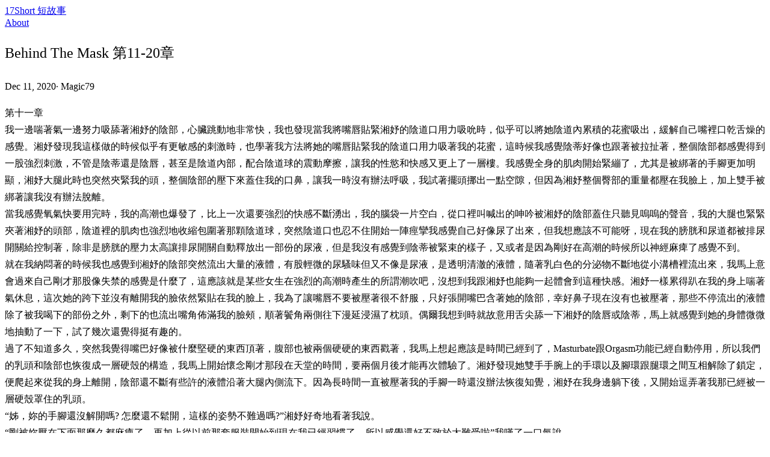

--- FILE ---
content_type: text/html
request_url: https://17short.com/2020/12/11/behind-the-mask-%E7%AC%AC11-20%E7%AB%A0/
body_size: 100959
content:
<!doctype html><html class="not-ready lg:text-base" style=--bg:#faf8f1 lang=zh-cn dir=ltr><head><meta charset=utf-8><meta http-equiv=X-UA-Compatible content="IE=edge"><meta name=viewport content="width=device-width,initial-scale=1,shrink-to-fit=no"><title>Behind The Mask 第11-20章 - 17Short 短故事</title><meta name=theme-color><meta name=description content="第十一章
我一邊喘著氣一邊努力吸舔著湘妤的陰部，心臟跳動地非常快，我也發現當我將嘴唇貼緊湘妤的陰道口用力吸吮時，似乎可以將她陰道內累積的花蜜吸出，緩解自己嘴裡口乾舌燥的感覺。湘妤發現我這樣做的時候似乎有更敏感的刺激時，也學著我方法將她的嘴唇貼緊我的陰道口用力吸著我的花蜜，這時候我感覺陰蒂好像也跟著被拉扯著，整個陰部都感覺得到一股強烈刺激，不管是陰蒂還是陰唇，甚至是陰道內部，配合陰道球的震動摩擦，讓我的性慾和快感又更上了一層樓。我感覺全身的肌肉開始緊繃了，尤其是被綁著的手腳更加明顯，湘妤大腿此時也突然夾緊我的頭，整個陰部的壓下來蓋住我的口鼻，讓我一時沒有辦法呼吸，我試著擺頭挪出一點空隙，但因為湘妤整個臀部的重量都壓在我臉上，加上雙手被綁著讓我沒有辦法脫離。
當我感覺氧氣快要用完時，我的高潮也爆發了，比上一次還要強烈的快感不斷湧出，我的腦袋一片空白，從口裡叫喊出的呻吟被湘妤的陰部蓋住只聽見嗚嗚的聲音，我的大腿也緊緊夾著湘妤的頭部，陰道裡的肌肉也強烈地收縮包圍著那顆陰道球，突然陰道口也忍不住開始一陣痙攣我感覺自己好像尿了出來，但我想應該不可能呀，現在我的膀胱和尿道都被排尿開關給控制著，除非是膀胱的壓力太高讓排尿開關自動釋放出一部份的尿液，但是我沒有感覺到陰蒂被緊束的樣子，又或者是因為剛好在高潮的時候所以神經麻痺了感覺不到。
就在我納悶著的時候我也感覺到湘妤的陰部突然流出大量的液體，有股輕微的尿騷味但又不像是尿液，是透明清澈的液體，隨著乳白色的分泌物不斷地從小溝槽裡流出來，我馬上意會過來自己剛才那股像失禁的感覺是什麼了，這應該就是某些女生在強烈的高潮時產生的所謂潮吹吧，沒想到我跟湘妤也能夠一起體會到這種快感。湘妤一樣累得趴在我的身上喘著氣休息，這次她的跨下並沒有離開我的臉依然緊貼在我的臉上，我為了讓嘴唇不要被壓著很不舒服，只好張開嘴巴含著她的陰部，幸好鼻子現在沒有也被壓著，那些不停流出的液體除了被我喝下的部份之外，剩下的也流出嘴角佈滿我的臉頰，順著鬢角兩側往下漫延浸濕了枕頭。偶爾我想到時就故意用舌尖舔一下湘妤的陰唇或陰蒂，馬上就感覺到她的身體微微地抽動了一下，試了幾次還覺得挺有趣的。
過了不知道多久，突然我覺得嘴巴好像被什麼堅硬的東西頂著，腹部也被兩個硬硬的東西戳著，我馬上想起應該是時間已經到了，Masturbate跟Orgasm功能已經自動停用，所以我們的乳頭和陰部也恢復成一層硬殼的構造，我馬上開始懷念剛才那段在天堂的時間，要兩個月後才能再次體驗了。湘妤發現她雙手手腕上的手環以及腳環跟腿環之間互相解除了鎖定，便爬起來從我的身上離開，陰部還不斷有些許的液體沿著大腿內側流下。因為長時間一直被壓著我的手腳一時還沒辦法恢復知覺，湘妤在我身邊躺下後，又開始逗弄著我那已經被一層硬殼罩住的乳頭。
“姊，妳的手腳還沒解開嗎? 怎麼還不鬆開，這樣的姿勢不難過嗎?”湘妤好奇地看著我說。
“剛被妳壓在下面那麼久都麻痺了，再加上從以前那套服裝開始到現在我已經習慣了，所以感覺還好不致於太難受啦”我嘆了一口氣說。
“姊，我剛喝了很多妳的尿喔，妳是不是失禁了啊? 要不是我現在整張床應該已經濕透了吧”湘妤說完還對我吐著舌頭。
“那才不是尿啦，那是…”我一時害羞說不出潮吹這兩個字。
“哦不然那是什麼啊? 我剛才也感覺好像有尿出來的樣子，妳都沒發現嗎?”我心想她是故意的，看我現在滿臉都是殘留的水滴也知道自己做了什麼好事。
“我不跟妳說了啦，妳先幫我把身上不必要的功能關閉好了，留點時間晚上才有活動的機會”我轉頭看著自己放在床頭櫃上的手機，湘妤於是拿起來打開程式，然後開始把白色長條圖的功能一個一個關閉，瞬間我全身就恢復成黑色的緊身衣模樣，然後湘妤就說要幫我翻身活動一下手腳，我點頭說好她便讓我改成俯臥的姿勢，接著她突然開始把我的手併攏在兩側，接著馬上把我的雙腿也給併攏，然後把Armbands跟Thighbands也鎖定了。我正想跟她說這些先不用都關閉，畢竟我的手腳都還沒恢復知覺，沒想到湘妤手上已經拿著我的高跟鞋跟口罩，我馬上知道她想幹麻了。
“湘妤，不要這樣，姊拜託妳…，不…唔…嗚嗚”我開始緊張起來了，因為手腳還是麻痺的，我完全無法反抗她的動作，只能看著她把高跟鞋給我穿上鎖定，然後把口罩裡的口塞擠進我的嘴裡然後戴上，我的口罩馬上就也被鎖定了，最後把Shackles跟Kinbaku的功能也給關閉，我馬上感覺全身都被緊縛的感覺包圍，剛才高潮殘留的快感被這麼一刺激，讓我又忍不住呻吟的一聲。
“姊，妳看妳，明明就很喜歡嘛，我是在幫妳好唄”接著湘妤開始把我的小腿壓在大腿上，為了不讓我有機會擺脫還跨坐在我摺疊起來的雙腳上，接著用兩手抓住我的手腕往背後拉，讓我的雙手在背後變成合掌的姿勢，我戴著口罩只能無奈地嗚嗚長嘆一聲，瑜珈緊縛的功能自動啟用了，我感覺雙手在背後又被綁緊，小腿跟大腿也被綁緊，然後湘妤才興高采烈地放開我的雙腳。
“姊，我肚子突然很不舒服，應該要快點去把腸子裡的那些水給排掉才是，等一下我再回來幫妳喔”我側著頭用哀怨的眼神瞪著她，湘妤笑嘻嘻地把我的手機放回床頭櫃，然後拿起她的手機準備離開房間。被她這麼一提醒，突然我也感覺肚子開始絞痛起來，直腸裡的便意愈來愈明顯，可是我現在這樣被緊縛著，還要過八小時才能解開，只能祈禱湘妤大發慈悲，等一下幫我做排便的動作，否則就要忍著腹痛到晚上了。
過了半個小時後，我才又看見湘妤走進房間，她還是維持著全身赤裸的狀態，但是手裡拿著一個臉盆，我心想難不成她要讓我在這床上排便嗎?果然我那不妙的預感成真，湘妤走到床邊我把扶起來跪坐著，然後要我把兩腿張開，但是因為腿環現在被鎖定有一根細線連接著，因此我沒有辦法將兩腿張得很開，湘妤看了之後搖搖頭，然後又走出去不知道想做什麼。幾秒後她拿了一個大漏斗底下還接了一根大約一公尺的水管回到房間，然後把臉盆放在地上，接著把漏斗對準我的跨下放好，還要我自己用大腿幫忙夾緊。
我從來沒想到自己會用這麼羞恥的姿勢在床上排便，心裡已經不知道是在生氣還是羞愧，兩眼瞪著湘妤不知道該說什麼，就算想說現在也說不出話來。湘妤看見我似乎很生氣的樣子，手上拿著我的手機然後打開程式，畫面上顯示著排便功能的長條圖和啟用的按鈕。我緊張地看著她點點頭示意她按下去，但是湘妤卻看著我搖搖頭。
“姊，如果妳還在生我的氣，那我就不會按下這個按鈕，直到妳氣消了為止”說完她把手機又放回了床頭櫃上，準備轉身離開房間，我知道我根本沒有跟她討價還價的本錢，只好趕緊發出嗚嗚的聲音，然後點點頭要她回來。
“姊，妳保證不生我的氣了嗎?”湘妤納悶地看著我，我除了投降之外還能怎辦，於是只好點點頭不再用發怒的目光看著她。
“姊，妳是長輩，說話要算話，不對，妳現在不能說話，應該是點頭要算數，妳之後也不能再因為這件事對我發脾氣喔”湘妤嘴角露出狡黠的笑容，我看了也能無奈地嘆氣，只能點頭答應她，因為我實在快忍不住肚子裡的那股絞痛和便意了，從浣腸開始到現在已經超過了三小時。
“好，那我就認為妳答應了，先來排尿吧，我想妳也憋了很久了”湘妤按下了排尿功能的Activate按鈕後，接著我的跨下就射出一道黃澄澄的水柱往漏斗裡噴，大約花了一分鐘才尿完，頓時感覺膀胱的壓力少了很多，但是因為排尿開關的設計，總是會有一部份尿液無法排出，所以我現在也已經習慣每次尿完膀胱還是會有一股沒有排空的感覺。
“喔! 我現在確定妳剛才的確不是失禁了，不然哪來這麼多的尿，而且味道還那麼重”聽見湘妤這麼一說我的臉不禁熱了起來，要不是有口罩遮住的話，一定紅得跟蘋果似的。然後我迫不及待地看著湘妤按下排便的Activate按鈕，終於，隨著那股強烈的水柱從門口噴射而出，然後順著漏斗的水管流入臉盆之中，我的腹痛也漸漸減輕了許多，接著一連串響屁從跨下傳出，我的臉又開始感覺發燙了。
“哇姊，妳每次都要灌這麼多水進去啊!感覺好像比我浣腸時還要多呢”湘妤驚訝地看著臉盆裡黃褐色的汙水，一臉不可思議地說著。其實我也沒仔細去計算過到底每次浣腸都用了多少水量，只是一直不斷收縮肛門等到浣腸功能自動關閉為止。當我發覺排便功能關閉之後，就發出唔唔一聲告訴湘妤已經好了，湘妤拿起一條毛巾幫我把跨下濺出來尿液和糞水擦乾淨，然後端著臉盆走出房間。
好不容易恢復了肚子的寧靜，我累得側躺下來休息，然後看見湘妤丟在地上的毛巾和漏斗，沒有一直拿出去房間，心裡有股不祥預兆再次浮現。果然過沒多久湘妤又帶著臉盆走進房間，手上還提著一袋裝滿清水的旅行用浣腸工具。這個工具是特別為這套服裝開發設計的，可以讓我們外出旅行時萬一那些地方沒有浴缸或臉盆的時候，可以用這個工具做浣腸的動作。其實這個工具就只是一個附有提繩的透明塑膠袋，下面連著一條不到一公尺的軟管，每次可裝滿約600CC的浣腸液，提繩是讓我們把袋子掛在高處，然後把軟管另一端的特殊接頭插入肛門口的排便開關，就可以將水灌進直腸裡了。
湘妤用右手扶我坐起來，我知道我就算想反抗也是無濟於事，就順從著她起身又跪坐在床上，湘妤把枕頭在床頭疊好，然後讓我靠在上面，接著把軟管的接頭插入我的排便開關，然後把提繩掛在我的脖子上，按下我手機上的浣腸按鈕，然後開始讓我自行收縮肛門把水灌進肚子裡。其實當使用這個浣腸工具時，就算我不收縮括約肌，袋子裡的水也會因為壓力慢慢地流進我的腸子裡。過了五分鐘袋子裡的水已經見底了，湘妤把軟管拔出來，然後將提繩從我的脖子上拿起，看了一下手機發現浣腸功能還沒完成，睜大眼睛盯著我好像在說我是吸水的怪獸一樣，於是又拿著浣腸工具走到浴室再回到房間，又是滿滿一袋的水。
這次花了比較久的時間，也許快十分鐘吧，當袋子裡的水剩不到五分之一時，突然我感覺排便開關恢復成原本的樣子了，應該是浣腸功能已經完成，一共大概灌進了一公升左右的水量，沒多久我就感覺肚子裡又開始隱隱作痛。湘妤把浣腸工具收起來後，就讓我一個人躺在床上休息，因為還要等半小時才能啟用排便開關，湘妤則是在房間進進出出的，不曉得在忙些什麼，過一會兒我突然聽見大門關上的聲音，心想湘妤該不會是出門去了吧，難怪她剛才在衣櫃裡翻來翻去。我開始煩惱她什麼時候才會回來，我可不希望又這樣忍著浣腸的腹痛過好幾個小時，但現在這個樣子自己似乎也無法做些什麼改變。
我無助地躺在床上而且剛經歷了一場強烈的高潮現在也全身無力，等待湘妤回來的同時也不知不覺開始打起盹來，或許是身體也慢慢習慣了長時間的浣腸，感覺當我心情平靜下來後肚子裡的絞痛也沒那麼嚴重了。朦朦朧朧中突然感覺好像有人在叫我，睜開眼睛一看原來是湘妤，她焦急的語氣似乎以為我發生什麼事情了，後來發現原來我只是累得睡著了才鬆了一口氣，原來她也會擔心是不是對我這個姊姊玩得太過火了。
“姊，我買了一些吃的東西回來了，妳現在肚子應該也很餓了吧”湘妤好像忘記我還沒排便的這件事一樣，就問我是不是肚子餓了，現在我的肚子應該是很脹才對吧，問了一下湘妤現在的時間原來我這一睡又過了兩個小時。
“嗚嗚，唔…”我搖搖頭看著地上的臉盆和漏斗，示意她快點幫我做排便的動作。
“哈哈，我差點忘了，不過也不急啦，我們先來吃晚餐吧”湘妤拿起我的手機，想解開我的口罩鎖定，卻眉頭一皺看著我不知道該怎麼辦，原來是我現在正啟用瑜珈緊縛的功能，身上所有的功能都暫時無法解除，於是湘妤打開了程式的說明功能找找看是不是有什麼其他的方式，沒多久她就開心地跟我說找到了。
“姊，原來這個口罩有提供喝水的功能，雖然不能吃東西但是可以喝流質的飲料，我去拿牛奶來先讓妳喝一些吧”湘妤馬上到廚房去倒了一杯冰牛奶，回到房間後我正納悶著她要怎樣讓我喝下這杯牛奶時，突然看見她手上還拿著浣腸工具，我睜大眼睛看著她不停搖頭，她要我別緊張現在不是要再對我做浣腸。
接著湘妤要我將口中的那顆球用力咬住將嘴唇閉起來，我只能照著做，同時因為那根棒子伸進我的喉嚨，我只好開始吸吮著口塞讓棒子縮短，這時候湘妤拿起浣腸工具那根軟管的接頭，然後用右手食指指尖在我的嘴巴前方用力按了一下，我看不見自己的口罩前方所以不知道發生了什麼事，只見湘妤就把那個接頭插在我的口罩上了，似乎口罩上多了一個孔可以讓浣腸工具的軟管接頭連上。
“姊，原來這個浣腸工具也是餵食的工具說，當我們戴著口罩時只要咬緊牙齒，在口罩前面嘴唇中間的位置，口塞根部有個地方會感覺硬硬的，在那上面按一下之後就會浮現一個像排便開關的形狀，中間也會有個小孔就可以把軟管的接頭插上去了”湘妤一邊跟我解釋著一邊把那被冰牛奶倒進餵食工具的塑膠袋裡，然候一樣把提繩掛在我的脖子上。
隨著我每次吸吮著口塞的同時，牛奶也從軟管慢慢上升被吸進我的口罩裡，最後從那根棒子的頂端流出來，接著我才喝進胃裡。從來沒有想過還能這樣戴著口罩喝東西，雖然正確地來說應該是吞東西才對，因為含著口塞跟那根棒子我只能用嚥口水的方式把流進來的牛奶給吞下去。好在經過長久以來的練習我已經習慣吞口水的動作，所以現在用這樣的方式喝牛奶也沒有太大的困難。
湘妤就坐在我旁邊拿著一盤炒飯開始吃著，一邊自言自語地說這家店真好吃，她前幾天路過時發現的，我只能靜靜地吸著掛在我胸前的這袋牛奶，聽她講那些有的沒的。湘妤看見我把牛奶喝完後，問我是不是要再喝一杯，我搖搖頭表示不用，湘妤把軟管接頭從口罩上拔下來，然後把餵食工具連她吃完的盤子一起拿出去。
回到房間後湘妤終於肯幫我做排便了，這次流出來的幾乎都是乾淨的清水除了一些少許的糞渣參雜著而已，腹中忍受已久的便意終於解除後馬上感覺肚子變空了，雖然才喝下一杯牛奶但還是有些餓的感覺，只能等瑜珈緊縛的功能解除後再來吃消夜了。湘妤用毛巾幫我擦乾淨身體後連臉盆跟漏斗一起拿去浴室裡清洗然後就順便洗澡了，我只有繼續不停反覆咬著口塞吸吮著那根棒子，躺在床上幻想著正在享用美食，看是否能舒減一下肚子裡饑餓感。
湘妤洗完澡後回到房間，全身脫光著沒穿衣服，因為家裡只有我們姊妹倆所以也習慣了，只是我突然發現她現在全身赤裸著那套服裝所有的功能都還是開啟的狀態。我馬上想到因為現在我所有的功能都是關閉的，所以不斷地在換算成緊身衣的上面的隱藏功能時數，剛好也就能讓湘妤不停地使用了，但是我想口罩跟高跟鞋還有臂環腿環的解除時間應該已經快用完了，再過一兩個小時湘妤就必須也把這些功能給關閉，否則她的乳頭跟陰蒂就會受到電擊的處罰，不過到那時候應該也快準備睡覺了，就算關閉這些功能也沒差。
突然我想到那我的口罩不就也沒辦法脫下了嗎?除非等到過了午夜十二點，那幾項功能的時數又再恢復到全滿後，我才能把口罩解除脫下，不過算算剩下的瑜珈緊縛時間結束後也差不多快十二點，看來想大吃一頓還得等上好幾個小時了。湘妤把家事給做完後，回到房間拿了一台筆電到床上，她怕我無聊所以選了一齣我們都常看連續劇，坐在我旁邊跟我一起看，每當到好笑的橋段時湘妤就咯咯地笑得很開心，而我只能透過口罩發出唔唔的笑聲，不過就算是這樣也很高興了。
看完連續劇後湘妤拿起她的手機，開始把所有功能都給關閉，也把她的口罩跟高跟鞋給戴上穿好，看看時間已經十點多了，湘妤大概也累了想睡覺，但似乎因為擔心我的樣子所以不敢先睡，我看著湘妤點點頭示意她如果累了就先休息，接下來的事情我會自己看著辦。於是湘妤把客廳的燈關掉後回到房間，留了一盞床頭燈讓我繼續用筆電看其他的節目，然後在我旁邊躺下來閉上眼睛準備睡覺，我發現她今天晚上沒有啟用瑜珈緊縛的功能了，也許因為剛宣洩完性慾想要好好休息一下，一兩天不做瑜珈緊縛其實也沒關係。
終於等到了我身上手腳的緊縛解除，我將已經麻痺的雙手跟雙腳痛苦地伸展開來，躺在床上慢慢等待它們恢復知覺，湘妤此時已經熟睡了，過了十二點後我把口罩脫下，先到浴室做了排尿然後順便洗了一個澡，才到廚房將冰箱裡湘妤買回來的晚餐拿出來加熱便草草地吃完，又喝了一大杯水然後走到浴室，刷完牙後戴上口罩回到房間準備睡覺。大概是因為傍晚已經睡過一陣子了，又或者是剛吃飽所以精神還不錯，在床上翻來覆去就是沒有辦法睡著。因為今天已經被綁著很久了，睡覺時我就沒有再啟用瑜珈緊縛的功能，突然想到是不是因為這樣子才導致我的失眠，手腳沒有被緊縛的感覺所以讓我睡不習慣。
第十二章
全都给我点广告！
不然哪来钱运营网站？
自從我和湘妤一同穿上這套” Lesbian Chastity Suit for Virgin”的那天開始已過了將近一年，我們兩人也已經完全適應了這樣的生活方式，儘管每天都要忍受著無法宣洩的慾望，但我們的身體似乎也習慣了這樣的節奏，如今我和湘妤可以穿著這套服裝做著許多對一般人來說很平凡的事情，像是上課、逛街、運動和跳舞。尤其是運動已經變成我們每天必要的功課，原本我們根本無法想像穿著這套服裝還能夠參加什麼體育活動，但沒想到原來人體的潛力是很奧妙的。
在我和湘妤第一次啟用Orgasm功能後，隔天馬上發現了一件令我們兩個都很震驚的事情，那天早上起床後當我們拿起手機準備解除身上那些拘束的功能時，發現螢幕上有個新的訊息，點開後看了一下我和湘妤兩人同時在還戴著口罩的情況下發出了唔的一聲尖叫，原因是那道訊息寫著：Congratulations! Your “Yoga Bondage” is upgrading to level 2.
之所以會尖叫是因為我們馬上知道這絕對不是什麼好消息，果然當我在這套服裝管理程式的說明裡找到關於Yoga Bondage瑜珈緊縛的相關資料時，上面寫著當穿戴者每次成功啟用Orgasm功能時，可將Yoga Bondage升級一階，瑜珈緊縛一共有六個等級，第一級是每當完成64次瑜珈緊縛功能後可得到一次啟用Masturbate功能，之後每升一級就會增加64次，當第六級後共需要完成384次瑜珈緊縛功能才能得到一次啟用Masturbate功能。這等於是幾乎每年才有一次高潮的機會。
當時我看完這段說明後整個傻住了，後來的情況就是四個多月後我跟湘妤又一起啟用了第二次Orgasm功能，因此目前我們兩個的Yoga Bondage等級已經到Level 3了，為了能夠[儘早到達下次啟用Masturbate功能的條件，現在我們放假時如果不需要出門都會待在家裡完成兩次瑜珈緊縛功能，所以在不超過半年的時間內我們就已經完成了一百八十次的瑜珈緊縛，再過兩個星期我們就可以體驗到睽違已久的高潮了。
每次我和湘妤在啟用Orgasm功能時內心都充滿了掙扎，因此我們明白只要這次高潮過後，下次的時間就會至少再延長兩個月左右。雖然第一年我們可以用了三次，但第二年以後我想再怎麼努力每年也頂多只會有一次而已，直到最後要相隔幾乎一年才能有一次高潮的機會，而這就是我和湘妤未來四年的命運，一想到這裡我不禁又嘆了一口氣。
“姊，妳在想什麼呀? 想到發呆出神了唷!” 湘妤划著水往我這裡游了過來，跟我一樣趴在泳池邊休息。
“沒什麼啦，只是在盤算著還有幾天就到了那個時間”我轉頭對著湘妤微笑著，然後潑了她一臉水趕緊往另一個方向游走。
“齁，姊妳很幼稚耶!”湘妤嬌嗔了一聲，也馬上往我追了上來，不過說到游泳我的速度可是略優於她，呵呵。
雖然現在冬天快過完了，但是天氣依然還有點寒冷，不過好在學校的游泳池有溫水，所以我和湘妤還是每個禮拜都會找一天晚上來游泳，一方面可以保持好身材，另一方面是為了減少身體的性慾，我們發覺每當運動完之後全身很疲倦時，腦海就不會有那股不停想要自慰的慾望盤旋，儘管在運動的時候還是得忍受全身敏感帶的刺激。但對於我們來說，這樣的生活也早就已經習慣了，運動只是一種轉移焦點的方式，以免我們總是被身體的生理反應影響不停地想要自慰。透過像游泳、登山、騎自行車、快走等等這些動作不是那麼激烈的運動，可以有效達到宣洩我們不斷累積的性慾，雖然也只是暫時的。
又過了一個小時，我們兩人也已經開始覺得累了，雙腳開始有點抽蓄的感覺，我和湘妤說了一聲想回家了，就先上岸離開泳池往更衣室走去。雖然我們將緊身衣和銀繩項圈的顏色都隱藏了起來，但是緊身衣透明防水的材質還是和真正的皮膚不太一樣，當我走在池畔時全身閃耀著光澤讓每個人看得都目不轉睛，加上我的身材比例長時間透過這套服裝的修飾雕塑，也有著令許多女人忌妒的窈窕曲線，因此為了避開眾多令人臉紅害羞的目光，我趕緊披上浴巾踮著腳尖快步往更衣室前進。
回到家後我把泳裝拿到浴室裡沖洗晾乾，其實我曾經幻想過哪天可以來嘗試把緊身衣啟用馬甲功能後當作連身泳衣，不知道會不會讓其他游泳的人看到呆住甚至溺水，不過要怎麼隱藏那栩栩如生的陰部和乳尖的倒模是另一個大問題。
湘妤接著也走進來沖洗她的泳裝，一邊開心地對我說 “姊，剛才在游泳池門口時，櫃檯的工讀生跟我說自從我們兩個人常常去游泳後，游泳池的人數增加了不少說”
“我想應該是男生變多了而已吧”我聽了笑了笑說。
“才不呢，聽說很多女生為了一探究竟我們到底長什麼樣子，也經常來穿著火辣的泳裝來游泳池打算和我們一較高下”湘妤說得眉飛色舞地，但是臉上充滿了自信，好像隨時等著那些女生來挑戰一樣。
“那我們可得小心了，搞不好那天真的有人跑過來找我們出氣”我噗哧一聲地說。
“放心啦姊，還有更多男生會爭先恐後地跑來援助我們的”湘妤狡黠地笑著說。
“妳確定他們不是要趁機撲上來嗎?”我咄咄舌做了個鬼臉。
“哈哈哈，那倒是很有可能喔! 不過我會先拿妳當擋箭牌的，畢竟妳是姊姊嘛”湘妤大笑著說。
“妳想得美咧”我把泳裝晾在衣架上後，便走出浴室回到房間，脫下全身的衣服後準備開始等一下睡覺前的例行公事。
湘妤回到房間後，我從包包裡拿出手機然後走回浴室，坐在馬桶上啟用了排尿功能，尿完後我起身蹲在了旁邊的“臉盆”上，這個臉盆是後來為了讓我們方便浣腸才特別安裝的，高度只有馬桶的一半，臉盆上方有一根把手，只要將往左扳動就會自動把臉盆注滿水，往右扳動就可以把水排空，把手的高度大約在我們蹲下時臉頰的位置，所以即使我們的雙手被綁在背後時也能夠很輕鬆地用頭去扳動它。
臉盆的旁邊也有另外一個長得很像的新馬桶，高度和設計都和臉盆差不多，是為了讓我們能夠在瑜珈緊縛的狀態下方便地大小便。這兩個新設備其實是我為仙姿生技公司設計的新產品，而我和湘妤就是第一批試用者，臉盆的部分有水溫自動控制的功能，注水時同時會在水裡添加調好比例的浣腸專用液。而這浣腸專用液則是湘妤協助研發的，可以減少浣腸時對人體的不適感，增加浣腸液停留在體內的時間，同時成份中也增加了對直腸有益的細菌和酵素，並且可以有效軟化糞便讓排便時可以更快更迅速地將所有糞便排出，大幅減少殘留的糞便量。
臉盆和馬桶的把手還有特別的功能，那就是可以和我們的手機透過無線訊號連接，在把手上有個感測器可以偵測使用者是誰，當臉盆的把手向左扳動時除了將水注滿之外也會同時啟用該使用者的浣腸功能，同樣地馬桶的把手向左扳動時會啟用該使用者的排尿功能，向右扳動則是啟用該使用者的排便功能，當使用者離開馬桶後還會自動沖水。和臉盆不一樣馬桶是設計成直向的長橢圓形，因此當我們的雙腳被腿環和腳環鎖住時，也能夠簡單舒服地蹲坐在上面。而臉盆則是橫向的寬橢圓形，深度只有十五公分左右，裡面還特地裝了一個馬蹄型的矮凳，所以浣腸的時候就可以輕鬆地蹲坐在上面，就算穿著高跟鞋蹲著時，小腿和腳掌也不會那麼痠痛了。
除了浴室裡的新設備之外，廚房裡也裝了一台特別的“飲水機”，說是飲水機其實更像是餵食器，這台機器是上個月才安裝的，我問胡姊為何要安裝這台設備時，胡姊還故作神秘地說過不久我就會知道了。這台飲水當然也是仙姿生技公司研發的，不過並不是我設計的，高度大概只有一般冰箱的一半左右，正面的上方有一排五根突出的管口，當我們跪坐的時候這些管口的位置就剛好在嘴巴附近，我看了之後馬上明白這也是為了讓我們在瑜珈緊縛的時候可以飲水或是喝其他的流質飲料。管口的設計可以和我們口罩上的隱藏開關接合，就像那個攜行用浣腸餵食袋一樣。
五根管口中最左邊是白開水，最右邊是營養液，中間三個可以依個人喜好存放不同的飲料，我和湘妤討論過後決定放進牛奶、蔬果汁和咖啡。除了白開水和營養液可以長時間自動供應以外，其他三樣就只能透過我們自行添加更換。白開水是透過管路和家裡的濾水器連接在一起的，所以沒有定期添加的問題，營養液則是仙姿生技公司研發的，裡面含有一般人每天正常所需的養分和熱量，從管口送出時會自動以白開水稀釋調配比例，一桶濃縮液可讓我們兩個人連續使用一個月。至於牛奶、蔬果汁、和咖啡這三種飲料就透過我們自己的用量不定時添加。自從多了這台飲水機之後，偶爾半夜醒來口渴時就可以用它喝水解渴了，不然之前只能忍耐到天亮才有辦法補充水分。
我們的房間也有些傢俱做了更換，像是書桌換成了和式的矮桌，床鋪也換成雙人的彈簧床，但是高度只有三十公分，方便我們上下床。地板的部分改鋪成特殊材質的地毯，表面柔軟且可防水，有點像是瑜珈墊那樣，當我們在房子裡跪著移動時膝蓋比較不會痛，偶爾不小心從陰部流出的分泌物滴到了地上也比較好清理。這些改造都是為了讓自己和湘妤在未來幾年可以便利地生活在穿著這套服裝的情形下所設計的，儘管也花費了不少爸媽留下的財產，不過我相信這絕對是值得的。
兩個禮拜後我和湘妤期盼已久的日子終於到來，我們終於累積了192次完成瑜珈緊縛的任務，花了我們五個月又三個禮拜的時間，傍晚下課後回到家裡，也顧不得晚餐還沒吃，我們就馬上把房間的門窗都關好鎖上，開始脫掉身上穿著的洋裝、內衣，當我把內褲退下時看見衛生棉上早已吸滿了自己陰部的分泌物，頓時臉紅了起來。接著我到浴室先做了一次排尿然後浣腸，湘妤的動作比我更迅速，早已全部準備好並拿出手機將所有功能啟用，然後把高跟鞋脫掉爬到床上。
“姊，妳快點啦，人家已經忍不住了”湘妤一邊說著一邊開始用雙手在乳房以及和我一樣沾滿分泌物且閃閃發亮的陰部上搓揉。
“好啦，別催~”我笑了笑也拿起手機將高跟鞋鎖定解除，然後啟用Bustier隱藏功能，但是最後的Masturbate功能還得等半小時後才能啟用。
把手機丟在一旁後，我也躺在了床上開始用手指輕輕按壓那仍然被硬殼給隔離著的乳尖和陰蒂，同時有韻律地反覆收縮夾緊肛門和陰道的括約肌。當排便功能的啟用時間終於到了時，我迫不急待地拾起剛才我們丟在一旁的手機，馬上啟用了兩人的Masturbate功能，湘妤這時候往我身上攀了上來，將她修長的雙腳跟我的交疊在一起，我們的陰部開始互相磨蹭，我們同時發出了美妙的呻吟，我用雙手握住湘妤雄偉的胸部，拇指和食指同時捏住她那兩顆粉嫩的乳尖，輕輕施力地擰轉，湘妤發出了一聲愉悅的浪叫。
“哦哦哦~~~，好舒服，姊，不要停”湘妤仰著頭張大嘴巴喘著氣。
“妳的手也不要閒著，幫姊服務一下吧”我故意稍微用了點力捏著她的乳尖。
“啊…討厭，會痛啦”湘妤不甘示弱地馬上也捏著我的乳尖玩弄起來。
“噢，輕點…”我輕嗔了一聲，抬起頭用嘴巴含住湘妤的左邊乳頭，開始吸吮了起來，舌尖反覆地來回打轉，讓湘妤忍不住開始呻吟起來。
前戲持續了半個小時左右，我們兩人很有默契的微笑相視了一眼，湘妤從我的身上挪開，我起身雙腳跪坐接著把雙手在背後合掌，馬上我的手腳就被綁住了，同時也再次啟用了Orgasm功能。湘妤和我一樣的姿勢，然後開始移動到我身旁，將左腳膝蓋跨過我的腰部，慢慢跪坐在我的肚子上，接著她慢慢向後退，將她的陰部逐漸往我的臉前推進，然後彎下腰把頭埋在我的雙腳之間，突然我感覺到陰蒂一股強烈的快感，湘妤正用她的舌頭舔著我的陰核。
上一次自慰時湘妤說想和我換位置，她在下我在上，第一次高潮後她就說要換回來，她不習慣雙手被壓在下面，感覺很不舒服，我也覺得要彎著腰很累，於是就馬上換位置，結果第二次高潮時我們兩個人又再次都潮吹了。後來我們就決定以後我在下她在上，這是對兩個人都最舒服的姿勢。說實在我也不知道為何我會習慣雙手被壓在身體底下，或許是因為從當初那次意外地啟用背後合掌的緊縛功能時，肩膀和手肘的關節被拉開了，所以更能適應雙手長時間被綁在背後的姿勢。
這次我們決定不浪費時間，希望能夠達到三次的高潮，因此當第一次高潮結束後馬上開始努力地為第二次高潮醞釀，我的舌頭不停地舔著湘妤的陰唇和陰核，將雙唇緊貼在她的陰部上用力地吸吮著，我們發現這樣的方式可以刺激陰道裡腔壁，有很高的機會可以達到潮吹，持續了十分鐘後我感覺到湘妤的第二次高潮來了，同時自己的第二次高潮也似乎快到達了，當湘妤的雙腳抽蓄著夾緊我的臉頰時，她的嘴唇和舌尖依舊努力地吸吮舔舐著我的陰部，終於我的第二次高潮也來臨了，而且比上次還要強烈，我感覺到自己似乎潮吹了，眼冒金星幾乎快昏厥過去。
這次我們休息了比較長一段時間，漸漸恢復體力後又開始了第三次的循環，我們不知道時間到底還剩下多久，只有不顧一切地努力吸吮對方的陰部希望能夠達到第三次高潮，因為這次自慰結束後，下一次的機會就是八個月過後了。雖然湘妤的第二次高潮沒有潮吹，但我的臉上已滿是她的分泌物，我覺得自己還不夠努力所以湘妤才無法到達潮吹，因此這次我使盡全力希望讓她可以在第三次高潮時潮吹。湘妤似乎感受到我的心意也開始更賣力地吸吮我的陰唇，甚至用牙齒輕咬著我的陰蒂，這是我教她的技巧，因為她怕自己技術不夠好會不小心弄痛我，所以一直以來都不輕易嘗試對我用這招。
湘妤第三次的高潮來的很快，不到十分鐘我已經感覺到她的陰道在抽蓄，她的雙腿開始不停顫抖，我決定最後用牙齒輕咬她的陰核給她最後一擊，果然突然她抬頭尖叫了一聲接著癱倒在我的身上，我感覺到她的陰道口流出了一股清澈的液體，沒錯，湘妤也潮吹了。她全身肌肉顫抖著無力地趴在我的身上，而我還在累積的第三波高潮也只能先維持在邊緣，雖然我迫不及待地想到達第三次高潮，但湘妤現在的狀況，我想也很難強求她。
過了五分鐘湘妤開始恢復體力了，她努力地撐起腰跪坐在我的胸口，但沒多久馬上又趴下來，我的嘴巴沒有被她的陰部壓住了，我輕聲地說要她別在意，真的沒辦法就這樣趴著休息吧。湘妤只是搖搖頭沒有說什麼，接著她突然又把臀部往後退將陰部整個壓在我的臉上，我的鼻尖距離她的肛門剛好只留了一道縫隙足夠呼吸，但她的身體還是趴在我的身上，我心裡納悶著湘妤打算怎麼做時，突然感到陰核被什麼東西緊緊夾住，過一下子我馬上明白了，湘妤正用她的嘴唇夾緊我的陰核，然後用舌尖來回掃過我的陰蒂，馬上我的敏感度就被帶到另一個更高的層次，我可以感覺到第三次高潮開始逐漸接近了，全身的肌肉緊繃，子宮和陰道開始有節奏的收縮，突然就在我瀕臨高潮的前一刻，我感覺到陰部被一股強烈的力量壓迫，腫脹的陰蒂和乳頭感覺到明顯的心跳脈搏，嘴巴也感覺到一層堅硬的殼，我失控地尖叫起來，但是因為嘴巴被湘妤的陰部壓著，只聽見一聲長長的嗚噎聲。
我的第三次高潮就這樣被沒收了，就差那幾秒鐘的時間啊，我簡直快要瘋掉了，現在全身都充滿著依然高漲的性慾，但卻是已無可奈何，我忍不住落下了眼淚，開始啜泣了起來。我感覺我的身體開始在顫抖，為了那無法達到的第三次高潮而顫抖著，湘妤手腳的束縛鬆開後撐起自己的身體，然後從我身上移開躺在我的身旁。
“姊，妳怎麼哭了，難道剛剛沒有…”湘妤看見我淚眼簌簌的樣子，知道剛剛我應該沒有成功達到高潮，於是愧疚地將頭靠了過來，伸手抱著我的頭，輕輕地用她的鼻尖碰觸了我的鼻尖說聲對不起。
“沒關係，這不能怪妳，是我的身體自己不爭氣”我強忍住淚水，硬擠出個苦笑來。
“都是我不好，沒能讓姊到第三次”湘妤也開始哭了。
“別哭，湘妤，幫我一個忙好嗎?”我安慰著她說。
“嗯嗯，妳的手麻了是嗎? 我幫妳翻身”湘妤用手擦了擦眼角的淚水，坐起身準備幫我把身體翻過去。
“等等，我是要請妳像惡作劇上次一樣，把我弄成瑜珈緊縛的狀態”我用堅定的語氣說著，湘妤聽了一臉疑惑的看著我，無法理解。
“我現在全身的性慾高漲，我需要冷靜下來，所以瑜珈緊縛是我最習慣的狀態”我解釋給湘妤聽了之後，她點點表示了解，於是從地板上撿起我的手機，我把依然摺疊著的兩腳併攏，接著湘妤點了好幾下我的手機螢幕，我的全身就恢復成黑色的了，同時銀繩和項圈等等也都出現，湘妤拿著我的口罩和高跟鞋回到床上，我張開嘴巴讓她幫我把口罩戴上然後鎖定，接著湘妤幫我把身體翻過去，然後穿上高跟鞋並鎖上，馬上瑜珈緊縛功能就自動啟用了。
湘妤又把我的身體回正面，她問我要不要趴著比較舒服，我搖搖頭示意不用，因為胸部大小的關係而且還有乳頭那層堅硬的罩殼，趴著反而讓我感覺更不舒服，因此我還是習慣仰躺著，側躺當然也是可以不過現在我的全身肌肉無力，仰躺是比較省力的方式。湘妤先拿起她自己的手機將不必要的功能都先關閉，然後穿上高跟鞋走出房間。過一會兒她拿了攜行用浣腸餵食袋進來，裡面裝滿了牛奶，走到我身邊把管口插在我的口罩上，給我補充水分和熱量，畢竟我們都還沒有吃晚餐。
看見我喝完那一袋牛奶後，湘妤走過來把浣腸餵食袋拿走，我點點頭謝謝她，湘妤微笑了一下轉身離開房間，沒多久我看見她裝滿了一袋清水走進來，心裡突然感覺不大妙，果然她拿起我的手機啟用了排尿和排便功能，我戴著口罩唔唔地尖叫起來，瞬間整張床上都是我噴出的尿液和浣腸液，我睜大著雙眼不敢相信，她竟然讓我在床上直接排泄。
“姊，別擔心，床單我等一下會幫妳更換的，因為我實在沒有力氣抱妳到浴室裡，所以只好委屈妳了”我聽了不知該說什麼才好，其實這張床要更換時就有考量過床單的問題，因為我們兩人常常會在睡覺時流出許多分泌物，別問我為什麼總之就是這樣，所以經常需要更換床單，就連洗衣機和烘衣機都有支援洗床單的功能。為了不讓彈簧床滲進我們的分泌物產生異味，我們也特別在床單下又墊了一層透氣防水的布料材質，所以就算床單濕透了也不會影響到底下的彈簧床。
就在我排泄完了之後，湘妤啟用了我的浣腸功能，然後將她手上的浣腸餵食袋管口插入我的肛門口那個排便開關，慢慢等待我將所有浣腸液給灌入肚子裡，過沒多久袋子裡的浣腸液就乾了，湘妤馬上又到浴室裝了滿滿一袋回來，我嘆口氣只能眼睜睜看著她把管口再次接上排便開關。
“哇，姊妳好厲害，竟然可以灌進滿滿的兩袋浣腸液，超過一公升了吧”當湘妤看見我的手機上排泄功能的次數變成1時，就知道我已經完成了浣腸的程序，這時候袋子裡的浣腸液也只剩下少許。其實我也沒有仔細去研究過自己每次浣腸時可以灌進多少液體，只是覺得都要花上不少時間，反倒是湘妤每次不到十分鐘就完成了。
“姊，是妳自己說要我像上次一樣幫妳弄成瑜珈緊縛的樣子，我記得我那時候也有幫妳做浣腸，所以妳這次可不能生氣，因為是妳自己要求的”湘妤狡黠地笑著然後離開房間，我只能沒好氣瞪著她，明知道她是故意曲解我的意思，但是現在我也沒辦法提出抗議。
湘妤拿著一條新床單回到房間，然後小心地幫我翻身下床，接著將舊床單包好後放在一旁，開始鋪上新床單，然後她拿著溼毛巾幫我把全身擦乾淨，我的頭髮還有臉上殘留著她的分泌物也花了許多時間清潔。完成後她又幫我躺回床上，拿了幾個枕頭墊在我的下面，讓我壓在背後的雙手比較舒服一些。都弄好後湘妤把髒掉的床單拿到浴室，丟進洗衣機洗後就開始沖澡，過一陣子我聽見馬桶沖水的聲音，湘妤丟在書桌上的手機螢幕這時亮了起來，我馬上想起她從剛才一直都沒有排便，所以她是忍著浣腸的便意幫我整理好後才處理自己的部分。
想到這裡我就心疼起湘妤這個有時候很傻的妹妹，為何不讓自己先舒服一點呢，我也不差多忍這幾分鐘的時間啊。突然我又看見湘妤的手機螢幕亮了一次，這次聽到的是臉盆的注水聲，心想難道她也又替自己浣腸了嗎? 這小妮子到底在打什麼鬼主意?"><meta name=author content="Magic79"><link rel="preload stylesheet" as=style href=https://17short.com/main.min.css><link rel=preload as=image href=https://17short.com/theme.png><script defer src=https://17short.com/highlight.min.js onload=hljs.initHighlightingOnLoad()></script><link rel=icon href=https://17short.com/favicon.ico><link rel=apple-touch-icon href=https://17short.com/apple-touch-icon.png><meta name=generator content="Hugo 0.151.0"><meta itemprop=name content="Behind The Mask 第11-20章"><meta itemprop=description content="第十一章
我一邊喘著氣一邊努力吸舔著湘妤的陰部，心臟跳動地非常快，我也發現當我將嘴唇貼緊湘妤的陰道口用力吸吮時，似乎可以將她陰道內累積的花蜜吸出，緩解自己嘴裡口乾舌燥的感覺。湘妤發現我這樣做的時候似乎有更敏感的刺激時，也學著我方法將她的嘴唇貼緊我的陰道口用力吸著我的花蜜，這時候我感覺陰蒂好像也跟著被拉扯著，整個陰部都感覺得到一股強烈刺激，不管是陰蒂還是陰唇，甚至是陰道內部，配合陰道球的震動摩擦，讓我的性慾和快感又更上了一層樓。我感覺全身的肌肉開始緊繃了，尤其是被綁著的手腳更加明顯，湘妤大腿此時也突然夾緊我的頭，整個陰部的壓下來蓋住我的口鼻，讓我一時沒有辦法呼吸，我試著擺頭挪出一點空隙，但因為湘妤整個臀部的重量都壓在我臉上，加上雙手被綁著讓我沒有辦法脫離。
當我感覺氧氣快要用完時，我的高潮也爆發了，比上一次還要強烈的快感不斷湧出，我的腦袋一片空白，從口裡叫喊出的呻吟被湘妤的陰部蓋住只聽見嗚嗚的聲音，我的大腿也緊緊夾著湘妤的頭部，陰道裡的肌肉也強烈地收縮包圍著那顆陰道球，突然陰道口也忍不住開始一陣痙攣我感覺自己好像尿了出來，但我想應該不可能呀，現在我的膀胱和尿道都被排尿開關給控制著，除非是膀胱的壓力太高讓排尿開關自動釋放出一部份的尿液，但是我沒有感覺到陰蒂被緊束的樣子，又或者是因為剛好在高潮的時候所以神經麻痺了感覺不到。
就在我納悶著的時候我也感覺到湘妤的陰部突然流出大量的液體，有股輕微的尿騷味但又不像是尿液，是透明清澈的液體，隨著乳白色的分泌物不斷地從小溝槽裡流出來，我馬上意會過來自己剛才那股像失禁的感覺是什麼了，這應該就是某些女生在強烈的高潮時產生的所謂潮吹吧，沒想到我跟湘妤也能夠一起體會到這種快感。湘妤一樣累得趴在我的身上喘著氣休息，這次她的跨下並沒有離開我的臉依然緊貼在我的臉上，我為了讓嘴唇不要被壓著很不舒服，只好張開嘴巴含著她的陰部，幸好鼻子現在沒有也被壓著，那些不停流出的液體除了被我喝下的部份之外，剩下的也流出嘴角佈滿我的臉頰，順著鬢角兩側往下漫延浸濕了枕頭。偶爾我想到時就故意用舌尖舔一下湘妤的陰唇或陰蒂，馬上就感覺到她的身體微微地抽動了一下，試了幾次還覺得挺有趣的。
過了不知道多久，突然我覺得嘴巴好像被什麼堅硬的東西頂著，腹部也被兩個硬硬的東西戳著，我馬上想起應該是時間已經到了，Masturbate跟Orgasm功能已經自動停用，所以我們的乳頭和陰部也恢復成一層硬殼的構造，我馬上開始懷念剛才那段在天堂的時間，要兩個月後才能再次體驗了。湘妤發現她雙手手腕上的手環以及腳環跟腿環之間互相解除了鎖定，便爬起來從我的身上離開，陰部還不斷有些許的液體沿著大腿內側流下。因為長時間一直被壓著我的手腳一時還沒辦法恢復知覺，湘妤在我身邊躺下後，又開始逗弄著我那已經被一層硬殼罩住的乳頭。
“姊，妳的手腳還沒解開嗎? 怎麼還不鬆開，這樣的姿勢不難過嗎?”湘妤好奇地看著我說。
“剛被妳壓在下面那麼久都麻痺了，再加上從以前那套服裝開始到現在我已經習慣了，所以感覺還好不致於太難受啦”我嘆了一口氣說。
“姊，我剛喝了很多妳的尿喔，妳是不是失禁了啊? 要不是我現在整張床應該已經濕透了吧”湘妤說完還對我吐著舌頭。
“那才不是尿啦，那是…”我一時害羞說不出潮吹這兩個字。
“哦不然那是什麼啊? 我剛才也感覺好像有尿出來的樣子，妳都沒發現嗎?”我心想她是故意的，看我現在滿臉都是殘留的水滴也知道自己做了什麼好事。
“我不跟妳說了啦，妳先幫我把身上不必要的功能關閉好了，留點時間晚上才有活動的機會”我轉頭看著自己放在床頭櫃上的手機，湘妤於是拿起來打開程式，然後開始把白色長條圖的功能一個一個關閉，瞬間我全身就恢復成黑色的緊身衣模樣，然後湘妤就說要幫我翻身活動一下手腳，我點頭說好她便讓我改成俯臥的姿勢，接著她突然開始把我的手併攏在兩側，接著馬上把我的雙腿也給併攏，然後把Armbands跟Thighbands也鎖定了。我正想跟她說這些先不用都關閉，畢竟我的手腳都還沒恢復知覺，沒想到湘妤手上已經拿著我的高跟鞋跟口罩，我馬上知道她想幹麻了。
“湘妤，不要這樣，姊拜託妳…，不…唔…嗚嗚”我開始緊張起來了，因為手腳還是麻痺的，我完全無法反抗她的動作，只能看著她把高跟鞋給我穿上鎖定，然後把口罩裡的口塞擠進我的嘴裡然後戴上，我的口罩馬上就也被鎖定了，最後把Shackles跟Kinbaku的功能也給關閉，我馬上感覺全身都被緊縛的感覺包圍，剛才高潮殘留的快感被這麼一刺激，讓我又忍不住呻吟的一聲。
“姊，妳看妳，明明就很喜歡嘛，我是在幫妳好唄”接著湘妤開始把我的小腿壓在大腿上，為了不讓我有機會擺脫還跨坐在我摺疊起來的雙腳上，接著用兩手抓住我的手腕往背後拉，讓我的雙手在背後變成合掌的姿勢，我戴著口罩只能無奈地嗚嗚長嘆一聲，瑜珈緊縛的功能自動啟用了，我感覺雙手在背後又被綁緊，小腿跟大腿也被綁緊，然後湘妤才興高采烈地放開我的雙腳。
“姊，我肚子突然很不舒服，應該要快點去把腸子裡的那些水給排掉才是，等一下我再回來幫妳喔”我側著頭用哀怨的眼神瞪著她，湘妤笑嘻嘻地把我的手機放回床頭櫃，然後拿起她的手機準備離開房間。被她這麼一提醒，突然我也感覺肚子開始絞痛起來，直腸裡的便意愈來愈明顯，可是我現在這樣被緊縛著，還要過八小時才能解開，只能祈禱湘妤大發慈悲，等一下幫我做排便的動作，否則就要忍著腹痛到晚上了。
過了半個小時後，我才又看見湘妤走進房間，她還是維持著全身赤裸的狀態，但是手裡拿著一個臉盆，我心想難不成她要讓我在這床上排便嗎?果然我那不妙的預感成真，湘妤走到床邊我把扶起來跪坐著，然後要我把兩腿張開，但是因為腿環現在被鎖定有一根細線連接著，因此我沒有辦法將兩腿張得很開，湘妤看了之後搖搖頭，然後又走出去不知道想做什麼。幾秒後她拿了一個大漏斗底下還接了一根大約一公尺的水管回到房間，然後把臉盆放在地上，接著把漏斗對準我的跨下放好，還要我自己用大腿幫忙夾緊。
我從來沒想到自己會用這麼羞恥的姿勢在床上排便，心裡已經不知道是在生氣還是羞愧，兩眼瞪著湘妤不知道該說什麼，就算想說現在也說不出話來。湘妤看見我似乎很生氣的樣子，手上拿著我的手機然後打開程式，畫面上顯示著排便功能的長條圖和啟用的按鈕。我緊張地看著她點點頭示意她按下去，但是湘妤卻看著我搖搖頭。
“姊，如果妳還在生我的氣，那我就不會按下這個按鈕，直到妳氣消了為止”說完她把手機又放回了床頭櫃上，準備轉身離開房間，我知道我根本沒有跟她討價還價的本錢，只好趕緊發出嗚嗚的聲音，然後點點頭要她回來。
“姊，妳保證不生我的氣了嗎?”湘妤納悶地看著我，我除了投降之外還能怎辦，於是只好點點頭不再用發怒的目光看著她。
“姊，妳是長輩，說話要算話，不對，妳現在不能說話，應該是點頭要算數，妳之後也不能再因為這件事對我發脾氣喔”湘妤嘴角露出狡黠的笑容，我看了也能無奈地嘆氣，只能點頭答應她，因為我實在快忍不住肚子裡的那股絞痛和便意了，從浣腸開始到現在已經超過了三小時。
“好，那我就認為妳答應了，先來排尿吧，我想妳也憋了很久了”湘妤按下了排尿功能的Activate按鈕後，接著我的跨下就射出一道黃澄澄的水柱往漏斗裡噴，大約花了一分鐘才尿完，頓時感覺膀胱的壓力少了很多，但是因為排尿開關的設計，總是會有一部份尿液無法排出，所以我現在也已經習慣每次尿完膀胱還是會有一股沒有排空的感覺。
“喔! 我現在確定妳剛才的確不是失禁了，不然哪來這麼多的尿，而且味道還那麼重”聽見湘妤這麼一說我的臉不禁熱了起來，要不是有口罩遮住的話，一定紅得跟蘋果似的。然後我迫不及待地看著湘妤按下排便的Activate按鈕，終於，隨著那股強烈的水柱從門口噴射而出，然後順著漏斗的水管流入臉盆之中，我的腹痛也漸漸減輕了許多，接著一連串響屁從跨下傳出，我的臉又開始感覺發燙了。
“哇姊，妳每次都要灌這麼多水進去啊!感覺好像比我浣腸時還要多呢”湘妤驚訝地看著臉盆裡黃褐色的汙水，一臉不可思議地說著。其實我也沒仔細去計算過到底每次浣腸都用了多少水量，只是一直不斷收縮肛門等到浣腸功能自動關閉為止。當我發覺排便功能關閉之後，就發出唔唔一聲告訴湘妤已經好了，湘妤拿起一條毛巾幫我把跨下濺出來尿液和糞水擦乾淨，然後端著臉盆走出房間。
好不容易恢復了肚子的寧靜，我累得側躺下來休息，然後看見湘妤丟在地上的毛巾和漏斗，沒有一直拿出去房間，心裡有股不祥預兆再次浮現。果然過沒多久湘妤又帶著臉盆走進房間，手上還提著一袋裝滿清水的旅行用浣腸工具。這個工具是特別為這套服裝開發設計的，可以讓我們外出旅行時萬一那些地方沒有浴缸或臉盆的時候，可以用這個工具做浣腸的動作。其實這個工具就只是一個附有提繩的透明塑膠袋，下面連著一條不到一公尺的軟管，每次可裝滿約600CC的浣腸液，提繩是讓我們把袋子掛在高處，然後把軟管另一端的特殊接頭插入肛門口的排便開關，就可以將水灌進直腸裡了。
湘妤用右手扶我坐起來，我知道我就算想反抗也是無濟於事，就順從著她起身又跪坐在床上，湘妤把枕頭在床頭疊好，然後讓我靠在上面，接著把軟管的接頭插入我的排便開關，然後把提繩掛在我的脖子上，按下我手機上的浣腸按鈕，然後開始讓我自行收縮肛門把水灌進肚子裡。其實當使用這個浣腸工具時，就算我不收縮括約肌，袋子裡的水也會因為壓力慢慢地流進我的腸子裡。過了五分鐘袋子裡的水已經見底了，湘妤把軟管拔出來，然後將提繩從我的脖子上拿起，看了一下手機發現浣腸功能還沒完成，睜大眼睛盯著我好像在說我是吸水的怪獸一樣，於是又拿著浣腸工具走到浴室再回到房間，又是滿滿一袋的水。
這次花了比較久的時間，也許快十分鐘吧，當袋子裡的水剩不到五分之一時，突然我感覺排便開關恢復成原本的樣子了，應該是浣腸功能已經完成，一共大概灌進了一公升左右的水量，沒多久我就感覺肚子裡又開始隱隱作痛。湘妤把浣腸工具收起來後，就讓我一個人躺在床上休息，因為還要等半小時才能啟用排便開關，湘妤則是在房間進進出出的，不曉得在忙些什麼，過一會兒我突然聽見大門關上的聲音，心想湘妤該不會是出門去了吧，難怪她剛才在衣櫃裡翻來翻去。我開始煩惱她什麼時候才會回來，我可不希望又這樣忍著浣腸的腹痛過好幾個小時，但現在這個樣子自己似乎也無法做些什麼改變。
我無助地躺在床上而且剛經歷了一場強烈的高潮現在也全身無力，等待湘妤回來的同時也不知不覺開始打起盹來，或許是身體也慢慢習慣了長時間的浣腸，感覺當我心情平靜下來後肚子裡的絞痛也沒那麼嚴重了。朦朦朧朧中突然感覺好像有人在叫我，睜開眼睛一看原來是湘妤，她焦急的語氣似乎以為我發生什麼事情了，後來發現原來我只是累得睡著了才鬆了一口氣，原來她也會擔心是不是對我這個姊姊玩得太過火了。
“姊，我買了一些吃的東西回來了，妳現在肚子應該也很餓了吧”湘妤好像忘記我還沒排便的這件事一樣，就問我是不是肚子餓了，現在我的肚子應該是很脹才對吧，問了一下湘妤現在的時間原來我這一睡又過了兩個小時。
“嗚嗚，唔…”我搖搖頭看著地上的臉盆和漏斗，示意她快點幫我做排便的動作。
“哈哈，我差點忘了，不過也不急啦，我們先來吃晚餐吧”湘妤拿起我的手機，想解開我的口罩鎖定，卻眉頭一皺看著我不知道該怎麼辦，原來是我現在正啟用瑜珈緊縛的功能，身上所有的功能都暫時無法解除，於是湘妤打開了程式的說明功能找找看是不是有什麼其他的方式，沒多久她就開心地跟我說找到了。
“姊，原來這個口罩有提供喝水的功能，雖然不能吃東西但是可以喝流質的飲料，我去拿牛奶來先讓妳喝一些吧”湘妤馬上到廚房去倒了一杯冰牛奶，回到房間後我正納悶著她要怎樣讓我喝下這杯牛奶時，突然看見她手上還拿著浣腸工具，我睜大眼睛看著她不停搖頭，她要我別緊張現在不是要再對我做浣腸。
接著湘妤要我將口中的那顆球用力咬住將嘴唇閉起來，我只能照著做，同時因為那根棒子伸進我的喉嚨，我只好開始吸吮著口塞讓棒子縮短，這時候湘妤拿起浣腸工具那根軟管的接頭，然後用右手食指指尖在我的嘴巴前方用力按了一下，我看不見自己的口罩前方所以不知道發生了什麼事，只見湘妤就把那個接頭插在我的口罩上了，似乎口罩上多了一個孔可以讓浣腸工具的軟管接頭連上。
“姊，原來這個浣腸工具也是餵食的工具說，當我們戴著口罩時只要咬緊牙齒，在口罩前面嘴唇中間的位置，口塞根部有個地方會感覺硬硬的，在那上面按一下之後就會浮現一個像排便開關的形狀，中間也會有個小孔就可以把軟管的接頭插上去了”湘妤一邊跟我解釋著一邊把那被冰牛奶倒進餵食工具的塑膠袋裡，然候一樣把提繩掛在我的脖子上。
隨著我每次吸吮著口塞的同時，牛奶也從軟管慢慢上升被吸進我的口罩裡，最後從那根棒子的頂端流出來，接著我才喝進胃裡。從來沒有想過還能這樣戴著口罩喝東西，雖然正確地來說應該是吞東西才對，因為含著口塞跟那根棒子我只能用嚥口水的方式把流進來的牛奶給吞下去。好在經過長久以來的練習我已經習慣吞口水的動作，所以現在用這樣的方式喝牛奶也沒有太大的困難。
湘妤就坐在我旁邊拿著一盤炒飯開始吃著，一邊自言自語地說這家店真好吃，她前幾天路過時發現的，我只能靜靜地吸著掛在我胸前的這袋牛奶，聽她講那些有的沒的。湘妤看見我把牛奶喝完後，問我是不是要再喝一杯，我搖搖頭表示不用，湘妤把軟管接頭從口罩上拔下來，然後把餵食工具連她吃完的盤子一起拿出去。
回到房間後湘妤終於肯幫我做排便了，這次流出來的幾乎都是乾淨的清水除了一些少許的糞渣參雜著而已，腹中忍受已久的便意終於解除後馬上感覺肚子變空了，雖然才喝下一杯牛奶但還是有些餓的感覺，只能等瑜珈緊縛的功能解除後再來吃消夜了。湘妤用毛巾幫我擦乾淨身體後連臉盆跟漏斗一起拿去浴室裡清洗然後就順便洗澡了，我只有繼續不停反覆咬著口塞吸吮著那根棒子，躺在床上幻想著正在享用美食，看是否能舒減一下肚子裡饑餓感。
湘妤洗完澡後回到房間，全身脫光著沒穿衣服，因為家裡只有我們姊妹倆所以也習慣了，只是我突然發現她現在全身赤裸著那套服裝所有的功能都還是開啟的狀態。我馬上想到因為現在我所有的功能都是關閉的，所以不斷地在換算成緊身衣的上面的隱藏功能時數，剛好也就能讓湘妤不停地使用了，但是我想口罩跟高跟鞋還有臂環腿環的解除時間應該已經快用完了，再過一兩個小時湘妤就必須也把這些功能給關閉，否則她的乳頭跟陰蒂就會受到電擊的處罰，不過到那時候應該也快準備睡覺了，就算關閉這些功能也沒差。
突然我想到那我的口罩不就也沒辦法脫下了嗎?除非等到過了午夜十二點，那幾項功能的時數又再恢復到全滿後，我才能把口罩解除脫下，不過算算剩下的瑜珈緊縛時間結束後也差不多快十二點，看來想大吃一頓還得等上好幾個小時了。湘妤把家事給做完後，回到房間拿了一台筆電到床上，她怕我無聊所以選了一齣我們都常看連續劇，坐在我旁邊跟我一起看，每當到好笑的橋段時湘妤就咯咯地笑得很開心，而我只能透過口罩發出唔唔的笑聲，不過就算是這樣也很高興了。
看完連續劇後湘妤拿起她的手機，開始把所有功能都給關閉，也把她的口罩跟高跟鞋給戴上穿好，看看時間已經十點多了，湘妤大概也累了想睡覺，但似乎因為擔心我的樣子所以不敢先睡，我看著湘妤點點頭示意她如果累了就先休息，接下來的事情我會自己看著辦。於是湘妤把客廳的燈關掉後回到房間，留了一盞床頭燈讓我繼續用筆電看其他的節目，然後在我旁邊躺下來閉上眼睛準備睡覺，我發現她今天晚上沒有啟用瑜珈緊縛的功能了，也許因為剛宣洩完性慾想要好好休息一下，一兩天不做瑜珈緊縛其實也沒關係。
終於等到了我身上手腳的緊縛解除，我將已經麻痺的雙手跟雙腳痛苦地伸展開來，躺在床上慢慢等待它們恢復知覺，湘妤此時已經熟睡了，過了十二點後我把口罩脫下，先到浴室做了排尿然後順便洗了一個澡，才到廚房將冰箱裡湘妤買回來的晚餐拿出來加熱便草草地吃完，又喝了一大杯水然後走到浴室，刷完牙後戴上口罩回到房間準備睡覺。大概是因為傍晚已經睡過一陣子了，又或者是剛吃飽所以精神還不錯，在床上翻來覆去就是沒有辦法睡著。因為今天已經被綁著很久了，睡覺時我就沒有再啟用瑜珈緊縛的功能，突然想到是不是因為這樣子才導致我的失眠，手腳沒有被緊縛的感覺所以讓我睡不習慣。
第十二章
全都给我点广告！
不然哪来钱运营网站？
自從我和湘妤一同穿上這套” Lesbian Chastity Suit for Virgin”的那天開始已過了將近一年，我們兩人也已經完全適應了這樣的生活方式，儘管每天都要忍受著無法宣洩的慾望，但我們的身體似乎也習慣了這樣的節奏，如今我和湘妤可以穿著這套服裝做著許多對一般人來說很平凡的事情，像是上課、逛街、運動和跳舞。尤其是運動已經變成我們每天必要的功課，原本我們根本無法想像穿著這套服裝還能夠參加什麼體育活動，但沒想到原來人體的潛力是很奧妙的。
在我和湘妤第一次啟用Orgasm功能後，隔天馬上發現了一件令我們兩個都很震驚的事情，那天早上起床後當我們拿起手機準備解除身上那些拘束的功能時，發現螢幕上有個新的訊息，點開後看了一下我和湘妤兩人同時在還戴著口罩的情況下發出了唔的一聲尖叫，原因是那道訊息寫著：Congratulations! Your “Yoga Bondage” is upgrading to level 2.
之所以會尖叫是因為我們馬上知道這絕對不是什麼好消息，果然當我在這套服裝管理程式的說明裡找到關於Yoga Bondage瑜珈緊縛的相關資料時，上面寫著當穿戴者每次成功啟用Orgasm功能時，可將Yoga Bondage升級一階，瑜珈緊縛一共有六個等級，第一級是每當完成64次瑜珈緊縛功能後可得到一次啟用Masturbate功能，之後每升一級就會增加64次，當第六級後共需要完成384次瑜珈緊縛功能才能得到一次啟用Masturbate功能。這等於是幾乎每年才有一次高潮的機會。
當時我看完這段說明後整個傻住了，後來的情況就是四個多月後我跟湘妤又一起啟用了第二次Orgasm功能，因此目前我們兩個的Yoga Bondage等級已經到Level 3了，為了能夠[儘早到達下次啟用Masturbate功能的條件，現在我們放假時如果不需要出門都會待在家裡完成兩次瑜珈緊縛功能，所以在不超過半年的時間內我們就已經完成了一百八十次的瑜珈緊縛，再過兩個星期我們就可以體驗到睽違已久的高潮了。
每次我和湘妤在啟用Orgasm功能時內心都充滿了掙扎，因此我們明白只要這次高潮過後，下次的時間就會至少再延長兩個月左右。雖然第一年我們可以用了三次，但第二年以後我想再怎麼努力每年也頂多只會有一次而已，直到最後要相隔幾乎一年才能有一次高潮的機會，而這就是我和湘妤未來四年的命運，一想到這裡我不禁又嘆了一口氣。
“姊，妳在想什麼呀? 想到發呆出神了唷!” 湘妤划著水往我這裡游了過來，跟我一樣趴在泳池邊休息。
“沒什麼啦，只是在盤算著還有幾天就到了那個時間”我轉頭對著湘妤微笑著，然後潑了她一臉水趕緊往另一個方向游走。
“齁，姊妳很幼稚耶!”湘妤嬌嗔了一聲，也馬上往我追了上來，不過說到游泳我的速度可是略優於她，呵呵。
雖然現在冬天快過完了，但是天氣依然還有點寒冷，不過好在學校的游泳池有溫水，所以我和湘妤還是每個禮拜都會找一天晚上來游泳，一方面可以保持好身材，另一方面是為了減少身體的性慾，我們發覺每當運動完之後全身很疲倦時，腦海就不會有那股不停想要自慰的慾望盤旋，儘管在運動的時候還是得忍受全身敏感帶的刺激。但對於我們來說，這樣的生活也早就已經習慣了，運動只是一種轉移焦點的方式，以免我們總是被身體的生理反應影響不停地想要自慰。透過像游泳、登山、騎自行車、快走等等這些動作不是那麼激烈的運動，可以有效達到宣洩我們不斷累積的性慾，雖然也只是暫時的。
又過了一個小時，我們兩人也已經開始覺得累了，雙腳開始有點抽蓄的感覺，我和湘妤說了一聲想回家了，就先上岸離開泳池往更衣室走去。雖然我們將緊身衣和銀繩項圈的顏色都隱藏了起來，但是緊身衣透明防水的材質還是和真正的皮膚不太一樣，當我走在池畔時全身閃耀著光澤讓每個人看得都目不轉睛，加上我的身材比例長時間透過這套服裝的修飾雕塑，也有著令許多女人忌妒的窈窕曲線，因此為了避開眾多令人臉紅害羞的目光，我趕緊披上浴巾踮著腳尖快步往更衣室前進。
回到家後我把泳裝拿到浴室裡沖洗晾乾，其實我曾經幻想過哪天可以來嘗試把緊身衣啟用馬甲功能後當作連身泳衣，不知道會不會讓其他游泳的人看到呆住甚至溺水，不過要怎麼隱藏那栩栩如生的陰部和乳尖的倒模是另一個大問題。
湘妤接著也走進來沖洗她的泳裝，一邊開心地對我說 “姊，剛才在游泳池門口時，櫃檯的工讀生跟我說自從我們兩個人常常去游泳後，游泳池的人數增加了不少說”
“我想應該是男生變多了而已吧”我聽了笑了笑說。
“才不呢，聽說很多女生為了一探究竟我們到底長什麼樣子，也經常來穿著火辣的泳裝來游泳池打算和我們一較高下”湘妤說得眉飛色舞地，但是臉上充滿了自信，好像隨時等著那些女生來挑戰一樣。
“那我們可得小心了，搞不好那天真的有人跑過來找我們出氣”我噗哧一聲地說。
“放心啦姊，還有更多男生會爭先恐後地跑來援助我們的”湘妤狡黠地笑著說。
“妳確定他們不是要趁機撲上來嗎?”我咄咄舌做了個鬼臉。
“哈哈哈，那倒是很有可能喔! 不過我會先拿妳當擋箭牌的，畢竟妳是姊姊嘛”湘妤大笑著說。
“妳想得美咧”我把泳裝晾在衣架上後，便走出浴室回到房間，脫下全身的衣服後準備開始等一下睡覺前的例行公事。
湘妤回到房間後，我從包包裡拿出手機然後走回浴室，坐在馬桶上啟用了排尿功能，尿完後我起身蹲在了旁邊的“臉盆”上，這個臉盆是後來為了讓我們方便浣腸才特別安裝的，高度只有馬桶的一半，臉盆上方有一根把手，只要將往左扳動就會自動把臉盆注滿水，往右扳動就可以把水排空，把手的高度大約在我們蹲下時臉頰的位置，所以即使我們的雙手被綁在背後時也能夠很輕鬆地用頭去扳動它。
臉盆的旁邊也有另外一個長得很像的新馬桶，高度和設計都和臉盆差不多，是為了讓我們能夠在瑜珈緊縛的狀態下方便地大小便。這兩個新設備其實是我為仙姿生技公司設計的新產品，而我和湘妤就是第一批試用者，臉盆的部分有水溫自動控制的功能，注水時同時會在水裡添加調好比例的浣腸專用液。而這浣腸專用液則是湘妤協助研發的，可以減少浣腸時對人體的不適感，增加浣腸液停留在體內的時間，同時成份中也增加了對直腸有益的細菌和酵素，並且可以有效軟化糞便讓排便時可以更快更迅速地將所有糞便排出，大幅減少殘留的糞便量。
臉盆和馬桶的把手還有特別的功能，那就是可以和我們的手機透過無線訊號連接，在把手上有個感測器可以偵測使用者是誰，當臉盆的把手向左扳動時除了將水注滿之外也會同時啟用該使用者的浣腸功能，同樣地馬桶的把手向左扳動時會啟用該使用者的排尿功能，向右扳動則是啟用該使用者的排便功能，當使用者離開馬桶後還會自動沖水。和臉盆不一樣馬桶是設計成直向的長橢圓形，因此當我們的雙腳被腿環和腳環鎖住時，也能夠簡單舒服地蹲坐在上面。而臉盆則是橫向的寬橢圓形，深度只有十五公分左右，裡面還特地裝了一個馬蹄型的矮凳，所以浣腸的時候就可以輕鬆地蹲坐在上面，就算穿著高跟鞋蹲著時，小腿和腳掌也不會那麼痠痛了。
除了浴室裡的新設備之外，廚房裡也裝了一台特別的“飲水機”，說是飲水機其實更像是餵食器，這台機器是上個月才安裝的，我問胡姊為何要安裝這台設備時，胡姊還故作神秘地說過不久我就會知道了。這台飲水當然也是仙姿生技公司研發的，不過並不是我設計的，高度大概只有一般冰箱的一半左右，正面的上方有一排五根突出的管口，當我們跪坐的時候這些管口的位置就剛好在嘴巴附近，我看了之後馬上明白這也是為了讓我們在瑜珈緊縛的時候可以飲水或是喝其他的流質飲料。管口的設計可以和我們口罩上的隱藏開關接合，就像那個攜行用浣腸餵食袋一樣。
五根管口中最左邊是白開水，最右邊是營養液，中間三個可以依個人喜好存放不同的飲料，我和湘妤討論過後決定放進牛奶、蔬果汁和咖啡。除了白開水和營養液可以長時間自動供應以外，其他三樣就只能透過我們自行添加更換。白開水是透過管路和家裡的濾水器連接在一起的，所以沒有定期添加的問題，營養液則是仙姿生技公司研發的，裡面含有一般人每天正常所需的養分和熱量，從管口送出時會自動以白開水稀釋調配比例，一桶濃縮液可讓我們兩個人連續使用一個月。至於牛奶、蔬果汁、和咖啡這三種飲料就透過我們自己的用量不定時添加。自從多了這台飲水機之後，偶爾半夜醒來口渴時就可以用它喝水解渴了，不然之前只能忍耐到天亮才有辦法補充水分。
我們的房間也有些傢俱做了更換，像是書桌換成了和式的矮桌，床鋪也換成雙人的彈簧床，但是高度只有三十公分，方便我們上下床。地板的部分改鋪成特殊材質的地毯，表面柔軟且可防水，有點像是瑜珈墊那樣，當我們在房子裡跪著移動時膝蓋比較不會痛，偶爾不小心從陰部流出的分泌物滴到了地上也比較好清理。這些改造都是為了讓自己和湘妤在未來幾年可以便利地生活在穿著這套服裝的情形下所設計的，儘管也花費了不少爸媽留下的財產，不過我相信這絕對是值得的。
兩個禮拜後我和湘妤期盼已久的日子終於到來，我們終於累積了192次完成瑜珈緊縛的任務，花了我們五個月又三個禮拜的時間，傍晚下課後回到家裡，也顧不得晚餐還沒吃，我們就馬上把房間的門窗都關好鎖上，開始脫掉身上穿著的洋裝、內衣，當我把內褲退下時看見衛生棉上早已吸滿了自己陰部的分泌物，頓時臉紅了起來。接著我到浴室先做了一次排尿然後浣腸，湘妤的動作比我更迅速，早已全部準備好並拿出手機將所有功能啟用，然後把高跟鞋脫掉爬到床上。
“姊，妳快點啦，人家已經忍不住了”湘妤一邊說著一邊開始用雙手在乳房以及和我一樣沾滿分泌物且閃閃發亮的陰部上搓揉。
“好啦，別催~”我笑了笑也拿起手機將高跟鞋鎖定解除，然後啟用Bustier隱藏功能，但是最後的Masturbate功能還得等半小時後才能啟用。
把手機丟在一旁後，我也躺在了床上開始用手指輕輕按壓那仍然被硬殼給隔離著的乳尖和陰蒂，同時有韻律地反覆收縮夾緊肛門和陰道的括約肌。當排便功能的啟用時間終於到了時，我迫不急待地拾起剛才我們丟在一旁的手機，馬上啟用了兩人的Masturbate功能，湘妤這時候往我身上攀了上來，將她修長的雙腳跟我的交疊在一起，我們的陰部開始互相磨蹭，我們同時發出了美妙的呻吟，我用雙手握住湘妤雄偉的胸部，拇指和食指同時捏住她那兩顆粉嫩的乳尖，輕輕施力地擰轉，湘妤發出了一聲愉悅的浪叫。
“哦哦哦~~~，好舒服，姊，不要停”湘妤仰著頭張大嘴巴喘著氣。
“妳的手也不要閒著，幫姊服務一下吧”我故意稍微用了點力捏著她的乳尖。
“啊…討厭，會痛啦”湘妤不甘示弱地馬上也捏著我的乳尖玩弄起來。
“噢，輕點…”我輕嗔了一聲，抬起頭用嘴巴含住湘妤的左邊乳頭，開始吸吮了起來，舌尖反覆地來回打轉，讓湘妤忍不住開始呻吟起來。
前戲持續了半個小時左右，我們兩人很有默契的微笑相視了一眼，湘妤從我的身上挪開，我起身雙腳跪坐接著把雙手在背後合掌，馬上我的手腳就被綁住了，同時也再次啟用了Orgasm功能。湘妤和我一樣的姿勢，然後開始移動到我身旁，將左腳膝蓋跨過我的腰部，慢慢跪坐在我的肚子上，接著她慢慢向後退，將她的陰部逐漸往我的臉前推進，然後彎下腰把頭埋在我的雙腳之間，突然我感覺到陰蒂一股強烈的快感，湘妤正用她的舌頭舔著我的陰核。
上一次自慰時湘妤說想和我換位置，她在下我在上，第一次高潮後她就說要換回來，她不習慣雙手被壓在下面，感覺很不舒服，我也覺得要彎著腰很累，於是就馬上換位置，結果第二次高潮時我們兩個人又再次都潮吹了。後來我們就決定以後我在下她在上，這是對兩個人都最舒服的姿勢。說實在我也不知道為何我會習慣雙手被壓在身體底下，或許是因為從當初那次意外地啟用背後合掌的緊縛功能時，肩膀和手肘的關節被拉開了，所以更能適應雙手長時間被綁在背後的姿勢。
這次我們決定不浪費時間，希望能夠達到三次的高潮，因此當第一次高潮結束後馬上開始努力地為第二次高潮醞釀，我的舌頭不停地舔著湘妤的陰唇和陰核，將雙唇緊貼在她的陰部上用力地吸吮著，我們發現這樣的方式可以刺激陰道裡腔壁，有很高的機會可以達到潮吹，持續了十分鐘後我感覺到湘妤的第二次高潮來了，同時自己的第二次高潮也似乎快到達了，當湘妤的雙腳抽蓄著夾緊我的臉頰時，她的嘴唇和舌尖依舊努力地吸吮舔舐著我的陰部，終於我的第二次高潮也來臨了，而且比上次還要強烈，我感覺到自己似乎潮吹了，眼冒金星幾乎快昏厥過去。
這次我們休息了比較長一段時間，漸漸恢復體力後又開始了第三次的循環，我們不知道時間到底還剩下多久，只有不顧一切地努力吸吮對方的陰部希望能夠達到第三次高潮，因為這次自慰結束後，下一次的機會就是八個月過後了。雖然湘妤的第二次高潮沒有潮吹，但我的臉上已滿是她的分泌物，我覺得自己還不夠努力所以湘妤才無法到達潮吹，因此這次我使盡全力希望讓她可以在第三次高潮時潮吹。湘妤似乎感受到我的心意也開始更賣力地吸吮我的陰唇，甚至用牙齒輕咬著我的陰蒂，這是我教她的技巧，因為她怕自己技術不夠好會不小心弄痛我，所以一直以來都不輕易嘗試對我用這招。
湘妤第三次的高潮來的很快，不到十分鐘我已經感覺到她的陰道在抽蓄，她的雙腿開始不停顫抖，我決定最後用牙齒輕咬她的陰核給她最後一擊，果然突然她抬頭尖叫了一聲接著癱倒在我的身上，我感覺到她的陰道口流出了一股清澈的液體，沒錯，湘妤也潮吹了。她全身肌肉顫抖著無力地趴在我的身上，而我還在累積的第三波高潮也只能先維持在邊緣，雖然我迫不及待地想到達第三次高潮，但湘妤現在的狀況，我想也很難強求她。
過了五分鐘湘妤開始恢復體力了，她努力地撐起腰跪坐在我的胸口，但沒多久馬上又趴下來，我的嘴巴沒有被她的陰部壓住了，我輕聲地說要她別在意，真的沒辦法就這樣趴著休息吧。湘妤只是搖搖頭沒有說什麼，接著她突然又把臀部往後退將陰部整個壓在我的臉上，我的鼻尖距離她的肛門剛好只留了一道縫隙足夠呼吸，但她的身體還是趴在我的身上，我心裡納悶著湘妤打算怎麼做時，突然感到陰核被什麼東西緊緊夾住，過一下子我馬上明白了，湘妤正用她的嘴唇夾緊我的陰核，然後用舌尖來回掃過我的陰蒂，馬上我的敏感度就被帶到另一個更高的層次，我可以感覺到第三次高潮開始逐漸接近了，全身的肌肉緊繃，子宮和陰道開始有節奏的收縮，突然就在我瀕臨高潮的前一刻，我感覺到陰部被一股強烈的力量壓迫，腫脹的陰蒂和乳頭感覺到明顯的心跳脈搏，嘴巴也感覺到一層堅硬的殼，我失控地尖叫起來，但是因為嘴巴被湘妤的陰部壓著，只聽見一聲長長的嗚噎聲。
我的第三次高潮就這樣被沒收了，就差那幾秒鐘的時間啊，我簡直快要瘋掉了，現在全身都充滿著依然高漲的性慾，但卻是已無可奈何，我忍不住落下了眼淚，開始啜泣了起來。我感覺我的身體開始在顫抖，為了那無法達到的第三次高潮而顫抖著，湘妤手腳的束縛鬆開後撐起自己的身體，然後從我身上移開躺在我的身旁。
“姊，妳怎麼哭了，難道剛剛沒有…”湘妤看見我淚眼簌簌的樣子，知道剛剛我應該沒有成功達到高潮，於是愧疚地將頭靠了過來，伸手抱著我的頭，輕輕地用她的鼻尖碰觸了我的鼻尖說聲對不起。
“沒關係，這不能怪妳，是我的身體自己不爭氣”我強忍住淚水，硬擠出個苦笑來。
“都是我不好，沒能讓姊到第三次”湘妤也開始哭了。
“別哭，湘妤，幫我一個忙好嗎?”我安慰著她說。
“嗯嗯，妳的手麻了是嗎? 我幫妳翻身”湘妤用手擦了擦眼角的淚水，坐起身準備幫我把身體翻過去。
“等等，我是要請妳像惡作劇上次一樣，把我弄成瑜珈緊縛的狀態”我用堅定的語氣說著，湘妤聽了一臉疑惑的看著我，無法理解。
“我現在全身的性慾高漲，我需要冷靜下來，所以瑜珈緊縛是我最習慣的狀態”我解釋給湘妤聽了之後，她點點表示了解，於是從地板上撿起我的手機，我把依然摺疊著的兩腳併攏，接著湘妤點了好幾下我的手機螢幕，我的全身就恢復成黑色的了，同時銀繩和項圈等等也都出現，湘妤拿著我的口罩和高跟鞋回到床上，我張開嘴巴讓她幫我把口罩戴上然後鎖定，接著湘妤幫我把身體翻過去，然後穿上高跟鞋並鎖上，馬上瑜珈緊縛功能就自動啟用了。
湘妤又把我的身體回正面，她問我要不要趴著比較舒服，我搖搖頭示意不用，因為胸部大小的關係而且還有乳頭那層堅硬的罩殼，趴著反而讓我感覺更不舒服，因此我還是習慣仰躺著，側躺當然也是可以不過現在我的全身肌肉無力，仰躺是比較省力的方式。湘妤先拿起她自己的手機將不必要的功能都先關閉，然後穿上高跟鞋走出房間。過一會兒她拿了攜行用浣腸餵食袋進來，裡面裝滿了牛奶，走到我身邊把管口插在我的口罩上，給我補充水分和熱量，畢竟我們都還沒有吃晚餐。
看見我喝完那一袋牛奶後，湘妤走過來把浣腸餵食袋拿走，我點點頭謝謝她，湘妤微笑了一下轉身離開房間，沒多久我看見她裝滿了一袋清水走進來，心裡突然感覺不大妙，果然她拿起我的手機啟用了排尿和排便功能，我戴著口罩唔唔地尖叫起來，瞬間整張床上都是我噴出的尿液和浣腸液，我睜大著雙眼不敢相信，她竟然讓我在床上直接排泄。
“姊，別擔心，床單我等一下會幫妳更換的，因為我實在沒有力氣抱妳到浴室裡，所以只好委屈妳了”我聽了不知該說什麼才好，其實這張床要更換時就有考量過床單的問題，因為我們兩人常常會在睡覺時流出許多分泌物，別問我為什麼總之就是這樣，所以經常需要更換床單，就連洗衣機和烘衣機都有支援洗床單的功能。為了不讓彈簧床滲進我們的分泌物產生異味，我們也特別在床單下又墊了一層透氣防水的布料材質，所以就算床單濕透了也不會影響到底下的彈簧床。
就在我排泄完了之後，湘妤啟用了我的浣腸功能，然後將她手上的浣腸餵食袋管口插入我的肛門口那個排便開關，慢慢等待我將所有浣腸液給灌入肚子裡，過沒多久袋子裡的浣腸液就乾了，湘妤馬上又到浴室裝了滿滿一袋回來，我嘆口氣只能眼睜睜看著她把管口再次接上排便開關。
“哇，姊妳好厲害，竟然可以灌進滿滿的兩袋浣腸液，超過一公升了吧”當湘妤看見我的手機上排泄功能的次數變成1時，就知道我已經完成了浣腸的程序，這時候袋子裡的浣腸液也只剩下少許。其實我也沒有仔細去研究過自己每次浣腸時可以灌進多少液體，只是覺得都要花上不少時間，反倒是湘妤每次不到十分鐘就完成了。
“姊，是妳自己說要我像上次一樣幫妳弄成瑜珈緊縛的樣子，我記得我那時候也有幫妳做浣腸，所以妳這次可不能生氣，因為是妳自己要求的”湘妤狡黠地笑著然後離開房間，我只能沒好氣瞪著她，明知道她是故意曲解我的意思，但是現在我也沒辦法提出抗議。
湘妤拿著一條新床單回到房間，然後小心地幫我翻身下床，接著將舊床單包好後放在一旁，開始鋪上新床單，然後她拿著溼毛巾幫我把全身擦乾淨，我的頭髮還有臉上殘留著她的分泌物也花了許多時間清潔。完成後她又幫我躺回床上，拿了幾個枕頭墊在我的下面，讓我壓在背後的雙手比較舒服一些。都弄好後湘妤把髒掉的床單拿到浴室，丟進洗衣機洗後就開始沖澡，過一陣子我聽見馬桶沖水的聲音，湘妤丟在書桌上的手機螢幕這時亮了起來，我馬上想起她從剛才一直都沒有排便，所以她是忍著浣腸的便意幫我整理好後才處理自己的部分。
想到這裡我就心疼起湘妤這個有時候很傻的妹妹，為何不讓自己先舒服一點呢，我也不差多忍這幾分鐘的時間啊。突然我又看見湘妤的手機螢幕亮了一次，這次聽到的是臉盆的注水聲，心想難道她也又替自己浣腸了嗎? 這小妮子到底在打什麼鬼主意?"><meta itemprop=datePublished content="2020-12-11T04:48:20+00:00"><meta itemprop=dateModified content="2020-12-11T04:48:20+00:00"><meta itemprop=wordCount content="1617"><meta itemprop=keywords content="湘妤,學長,我們,開始,感覺,因為,沛海,一個"><meta property="og:url" content="https://17short.com/2020/12/11/behind-the-mask-%E7%AC%AC11-20%E7%AB%A0/"><meta property="og:site_name" content="17Short 短故事"><meta property="og:title" content="Behind The Mask 第11-20章"><meta property="og:description" content="第十一章
我一邊喘著氣一邊努力吸舔著湘妤的陰部，心臟跳動地非常快，我也發現當我將嘴唇貼緊湘妤的陰道口用力吸吮時，似乎可以將她陰道內累積的花蜜吸出，緩解自己嘴裡口乾舌燥的感覺。湘妤發現我這樣做的時候似乎有更敏感的刺激時，也學著我方法將她的嘴唇貼緊我的陰道口用力吸著我的花蜜，這時候我感覺陰蒂好像也跟著被拉扯著，整個陰部都感覺得到一股強烈刺激，不管是陰蒂還是陰唇，甚至是陰道內部，配合陰道球的震動摩擦，讓我的性慾和快感又更上了一層樓。我感覺全身的肌肉開始緊繃了，尤其是被綁著的手腳更加明顯，湘妤大腿此時也突然夾緊我的頭，整個陰部的壓下來蓋住我的口鼻，讓我一時沒有辦法呼吸，我試著擺頭挪出一點空隙，但因為湘妤整個臀部的重量都壓在我臉上，加上雙手被綁著讓我沒有辦法脫離。
當我感覺氧氣快要用完時，我的高潮也爆發了，比上一次還要強烈的快感不斷湧出，我的腦袋一片空白，從口裡叫喊出的呻吟被湘妤的陰部蓋住只聽見嗚嗚的聲音，我的大腿也緊緊夾著湘妤的頭部，陰道裡的肌肉也強烈地收縮包圍著那顆陰道球，突然陰道口也忍不住開始一陣痙攣我感覺自己好像尿了出來，但我想應該不可能呀，現在我的膀胱和尿道都被排尿開關給控制著，除非是膀胱的壓力太高讓排尿開關自動釋放出一部份的尿液，但是我沒有感覺到陰蒂被緊束的樣子，又或者是因為剛好在高潮的時候所以神經麻痺了感覺不到。
就在我納悶著的時候我也感覺到湘妤的陰部突然流出大量的液體，有股輕微的尿騷味但又不像是尿液，是透明清澈的液體，隨著乳白色的分泌物不斷地從小溝槽裡流出來，我馬上意會過來自己剛才那股像失禁的感覺是什麼了，這應該就是某些女生在強烈的高潮時產生的所謂潮吹吧，沒想到我跟湘妤也能夠一起體會到這種快感。湘妤一樣累得趴在我的身上喘著氣休息，這次她的跨下並沒有離開我的臉依然緊貼在我的臉上，我為了讓嘴唇不要被壓著很不舒服，只好張開嘴巴含著她的陰部，幸好鼻子現在沒有也被壓著，那些不停流出的液體除了被我喝下的部份之外，剩下的也流出嘴角佈滿我的臉頰，順著鬢角兩側往下漫延浸濕了枕頭。偶爾我想到時就故意用舌尖舔一下湘妤的陰唇或陰蒂，馬上就感覺到她的身體微微地抽動了一下，試了幾次還覺得挺有趣的。
過了不知道多久，突然我覺得嘴巴好像被什麼堅硬的東西頂著，腹部也被兩個硬硬的東西戳著，我馬上想起應該是時間已經到了，Masturbate跟Orgasm功能已經自動停用，所以我們的乳頭和陰部也恢復成一層硬殼的構造，我馬上開始懷念剛才那段在天堂的時間，要兩個月後才能再次體驗了。湘妤發現她雙手手腕上的手環以及腳環跟腿環之間互相解除了鎖定，便爬起來從我的身上離開，陰部還不斷有些許的液體沿著大腿內側流下。因為長時間一直被壓著我的手腳一時還沒辦法恢復知覺，湘妤在我身邊躺下後，又開始逗弄著我那已經被一層硬殼罩住的乳頭。
“姊，妳的手腳還沒解開嗎? 怎麼還不鬆開，這樣的姿勢不難過嗎?”湘妤好奇地看著我說。
“剛被妳壓在下面那麼久都麻痺了，再加上從以前那套服裝開始到現在我已經習慣了，所以感覺還好不致於太難受啦”我嘆了一口氣說。
“姊，我剛喝了很多妳的尿喔，妳是不是失禁了啊? 要不是我現在整張床應該已經濕透了吧”湘妤說完還對我吐著舌頭。
“那才不是尿啦，那是…”我一時害羞說不出潮吹這兩個字。
“哦不然那是什麼啊? 我剛才也感覺好像有尿出來的樣子，妳都沒發現嗎?”我心想她是故意的，看我現在滿臉都是殘留的水滴也知道自己做了什麼好事。
“我不跟妳說了啦，妳先幫我把身上不必要的功能關閉好了，留點時間晚上才有活動的機會”我轉頭看著自己放在床頭櫃上的手機，湘妤於是拿起來打開程式，然後開始把白色長條圖的功能一個一個關閉，瞬間我全身就恢復成黑色的緊身衣模樣，然後湘妤就說要幫我翻身活動一下手腳，我點頭說好她便讓我改成俯臥的姿勢，接著她突然開始把我的手併攏在兩側，接著馬上把我的雙腿也給併攏，然後把Armbands跟Thighbands也鎖定了。我正想跟她說這些先不用都關閉，畢竟我的手腳都還沒恢復知覺，沒想到湘妤手上已經拿著我的高跟鞋跟口罩，我馬上知道她想幹麻了。
“湘妤，不要這樣，姊拜託妳…，不…唔…嗚嗚”我開始緊張起來了，因為手腳還是麻痺的，我完全無法反抗她的動作，只能看著她把高跟鞋給我穿上鎖定，然後把口罩裡的口塞擠進我的嘴裡然後戴上，我的口罩馬上就也被鎖定了，最後把Shackles跟Kinbaku的功能也給關閉，我馬上感覺全身都被緊縛的感覺包圍，剛才高潮殘留的快感被這麼一刺激，讓我又忍不住呻吟的一聲。
“姊，妳看妳，明明就很喜歡嘛，我是在幫妳好唄”接著湘妤開始把我的小腿壓在大腿上，為了不讓我有機會擺脫還跨坐在我摺疊起來的雙腳上，接著用兩手抓住我的手腕往背後拉，讓我的雙手在背後變成合掌的姿勢，我戴著口罩只能無奈地嗚嗚長嘆一聲，瑜珈緊縛的功能自動啟用了，我感覺雙手在背後又被綁緊，小腿跟大腿也被綁緊，然後湘妤才興高采烈地放開我的雙腳。
“姊，我肚子突然很不舒服，應該要快點去把腸子裡的那些水給排掉才是，等一下我再回來幫妳喔”我側著頭用哀怨的眼神瞪著她，湘妤笑嘻嘻地把我的手機放回床頭櫃，然後拿起她的手機準備離開房間。被她這麼一提醒，突然我也感覺肚子開始絞痛起來，直腸裡的便意愈來愈明顯，可是我現在這樣被緊縛著，還要過八小時才能解開，只能祈禱湘妤大發慈悲，等一下幫我做排便的動作，否則就要忍著腹痛到晚上了。
過了半個小時後，我才又看見湘妤走進房間，她還是維持著全身赤裸的狀態，但是手裡拿著一個臉盆，我心想難不成她要讓我在這床上排便嗎?果然我那不妙的預感成真，湘妤走到床邊我把扶起來跪坐著，然後要我把兩腿張開，但是因為腿環現在被鎖定有一根細線連接著，因此我沒有辦法將兩腿張得很開，湘妤看了之後搖搖頭，然後又走出去不知道想做什麼。幾秒後她拿了一個大漏斗底下還接了一根大約一公尺的水管回到房間，然後把臉盆放在地上，接著把漏斗對準我的跨下放好，還要我自己用大腿幫忙夾緊。
我從來沒想到自己會用這麼羞恥的姿勢在床上排便，心裡已經不知道是在生氣還是羞愧，兩眼瞪著湘妤不知道該說什麼，就算想說現在也說不出話來。湘妤看見我似乎很生氣的樣子，手上拿著我的手機然後打開程式，畫面上顯示著排便功能的長條圖和啟用的按鈕。我緊張地看著她點點頭示意她按下去，但是湘妤卻看著我搖搖頭。
“姊，如果妳還在生我的氣，那我就不會按下這個按鈕，直到妳氣消了為止”說完她把手機又放回了床頭櫃上，準備轉身離開房間，我知道我根本沒有跟她討價還價的本錢，只好趕緊發出嗚嗚的聲音，然後點點頭要她回來。
“姊，妳保證不生我的氣了嗎?”湘妤納悶地看著我，我除了投降之外還能怎辦，於是只好點點頭不再用發怒的目光看著她。
“姊，妳是長輩，說話要算話，不對，妳現在不能說話，應該是點頭要算數，妳之後也不能再因為這件事對我發脾氣喔”湘妤嘴角露出狡黠的笑容，我看了也能無奈地嘆氣，只能點頭答應她，因為我實在快忍不住肚子裡的那股絞痛和便意了，從浣腸開始到現在已經超過了三小時。
“好，那我就認為妳答應了，先來排尿吧，我想妳也憋了很久了”湘妤按下了排尿功能的Activate按鈕後，接著我的跨下就射出一道黃澄澄的水柱往漏斗裡噴，大約花了一分鐘才尿完，頓時感覺膀胱的壓力少了很多，但是因為排尿開關的設計，總是會有一部份尿液無法排出，所以我現在也已經習慣每次尿完膀胱還是會有一股沒有排空的感覺。
“喔! 我現在確定妳剛才的確不是失禁了，不然哪來這麼多的尿，而且味道還那麼重”聽見湘妤這麼一說我的臉不禁熱了起來，要不是有口罩遮住的話，一定紅得跟蘋果似的。然後我迫不及待地看著湘妤按下排便的Activate按鈕，終於，隨著那股強烈的水柱從門口噴射而出，然後順著漏斗的水管流入臉盆之中，我的腹痛也漸漸減輕了許多，接著一連串響屁從跨下傳出，我的臉又開始感覺發燙了。
“哇姊，妳每次都要灌這麼多水進去啊!感覺好像比我浣腸時還要多呢”湘妤驚訝地看著臉盆裡黃褐色的汙水，一臉不可思議地說著。其實我也沒仔細去計算過到底每次浣腸都用了多少水量，只是一直不斷收縮肛門等到浣腸功能自動關閉為止。當我發覺排便功能關閉之後，就發出唔唔一聲告訴湘妤已經好了，湘妤拿起一條毛巾幫我把跨下濺出來尿液和糞水擦乾淨，然後端著臉盆走出房間。
好不容易恢復了肚子的寧靜，我累得側躺下來休息，然後看見湘妤丟在地上的毛巾和漏斗，沒有一直拿出去房間，心裡有股不祥預兆再次浮現。果然過沒多久湘妤又帶著臉盆走進房間，手上還提著一袋裝滿清水的旅行用浣腸工具。這個工具是特別為這套服裝開發設計的，可以讓我們外出旅行時萬一那些地方沒有浴缸或臉盆的時候，可以用這個工具做浣腸的動作。其實這個工具就只是一個附有提繩的透明塑膠袋，下面連著一條不到一公尺的軟管，每次可裝滿約600CC的浣腸液，提繩是讓我們把袋子掛在高處，然後把軟管另一端的特殊接頭插入肛門口的排便開關，就可以將水灌進直腸裡了。
湘妤用右手扶我坐起來，我知道我就算想反抗也是無濟於事，就順從著她起身又跪坐在床上，湘妤把枕頭在床頭疊好，然後讓我靠在上面，接著把軟管的接頭插入我的排便開關，然後把提繩掛在我的脖子上，按下我手機上的浣腸按鈕，然後開始讓我自行收縮肛門把水灌進肚子裡。其實當使用這個浣腸工具時，就算我不收縮括約肌，袋子裡的水也會因為壓力慢慢地流進我的腸子裡。過了五分鐘袋子裡的水已經見底了，湘妤把軟管拔出來，然後將提繩從我的脖子上拿起，看了一下手機發現浣腸功能還沒完成，睜大眼睛盯著我好像在說我是吸水的怪獸一樣，於是又拿著浣腸工具走到浴室再回到房間，又是滿滿一袋的水。
這次花了比較久的時間，也許快十分鐘吧，當袋子裡的水剩不到五分之一時，突然我感覺排便開關恢復成原本的樣子了，應該是浣腸功能已經完成，一共大概灌進了一公升左右的水量，沒多久我就感覺肚子裡又開始隱隱作痛。湘妤把浣腸工具收起來後，就讓我一個人躺在床上休息，因為還要等半小時才能啟用排便開關，湘妤則是在房間進進出出的，不曉得在忙些什麼，過一會兒我突然聽見大門關上的聲音，心想湘妤該不會是出門去了吧，難怪她剛才在衣櫃裡翻來翻去。我開始煩惱她什麼時候才會回來，我可不希望又這樣忍著浣腸的腹痛過好幾個小時，但現在這個樣子自己似乎也無法做些什麼改變。
我無助地躺在床上而且剛經歷了一場強烈的高潮現在也全身無力，等待湘妤回來的同時也不知不覺開始打起盹來，或許是身體也慢慢習慣了長時間的浣腸，感覺當我心情平靜下來後肚子裡的絞痛也沒那麼嚴重了。朦朦朧朧中突然感覺好像有人在叫我，睜開眼睛一看原來是湘妤，她焦急的語氣似乎以為我發生什麼事情了，後來發現原來我只是累得睡著了才鬆了一口氣，原來她也會擔心是不是對我這個姊姊玩得太過火了。
“姊，我買了一些吃的東西回來了，妳現在肚子應該也很餓了吧”湘妤好像忘記我還沒排便的這件事一樣，就問我是不是肚子餓了，現在我的肚子應該是很脹才對吧，問了一下湘妤現在的時間原來我這一睡又過了兩個小時。
“嗚嗚，唔…”我搖搖頭看著地上的臉盆和漏斗，示意她快點幫我做排便的動作。
“哈哈，我差點忘了，不過也不急啦，我們先來吃晚餐吧”湘妤拿起我的手機，想解開我的口罩鎖定，卻眉頭一皺看著我不知道該怎麼辦，原來是我現在正啟用瑜珈緊縛的功能，身上所有的功能都暫時無法解除，於是湘妤打開了程式的說明功能找找看是不是有什麼其他的方式，沒多久她就開心地跟我說找到了。
“姊，原來這個口罩有提供喝水的功能，雖然不能吃東西但是可以喝流質的飲料，我去拿牛奶來先讓妳喝一些吧”湘妤馬上到廚房去倒了一杯冰牛奶，回到房間後我正納悶著她要怎樣讓我喝下這杯牛奶時，突然看見她手上還拿著浣腸工具，我睜大眼睛看著她不停搖頭，她要我別緊張現在不是要再對我做浣腸。
接著湘妤要我將口中的那顆球用力咬住將嘴唇閉起來，我只能照著做，同時因為那根棒子伸進我的喉嚨，我只好開始吸吮著口塞讓棒子縮短，這時候湘妤拿起浣腸工具那根軟管的接頭，然後用右手食指指尖在我的嘴巴前方用力按了一下，我看不見自己的口罩前方所以不知道發生了什麼事，只見湘妤就把那個接頭插在我的口罩上了，似乎口罩上多了一個孔可以讓浣腸工具的軟管接頭連上。
“姊，原來這個浣腸工具也是餵食的工具說，當我們戴著口罩時只要咬緊牙齒，在口罩前面嘴唇中間的位置，口塞根部有個地方會感覺硬硬的，在那上面按一下之後就會浮現一個像排便開關的形狀，中間也會有個小孔就可以把軟管的接頭插上去了”湘妤一邊跟我解釋著一邊把那被冰牛奶倒進餵食工具的塑膠袋裡，然候一樣把提繩掛在我的脖子上。
隨著我每次吸吮著口塞的同時，牛奶也從軟管慢慢上升被吸進我的口罩裡，最後從那根棒子的頂端流出來，接著我才喝進胃裡。從來沒有想過還能這樣戴著口罩喝東西，雖然正確地來說應該是吞東西才對，因為含著口塞跟那根棒子我只能用嚥口水的方式把流進來的牛奶給吞下去。好在經過長久以來的練習我已經習慣吞口水的動作，所以現在用這樣的方式喝牛奶也沒有太大的困難。
湘妤就坐在我旁邊拿著一盤炒飯開始吃著，一邊自言自語地說這家店真好吃，她前幾天路過時發現的，我只能靜靜地吸著掛在我胸前的這袋牛奶，聽她講那些有的沒的。湘妤看見我把牛奶喝完後，問我是不是要再喝一杯，我搖搖頭表示不用，湘妤把軟管接頭從口罩上拔下來，然後把餵食工具連她吃完的盤子一起拿出去。
回到房間後湘妤終於肯幫我做排便了，這次流出來的幾乎都是乾淨的清水除了一些少許的糞渣參雜著而已，腹中忍受已久的便意終於解除後馬上感覺肚子變空了，雖然才喝下一杯牛奶但還是有些餓的感覺，只能等瑜珈緊縛的功能解除後再來吃消夜了。湘妤用毛巾幫我擦乾淨身體後連臉盆跟漏斗一起拿去浴室裡清洗然後就順便洗澡了，我只有繼續不停反覆咬著口塞吸吮著那根棒子，躺在床上幻想著正在享用美食，看是否能舒減一下肚子裡饑餓感。
湘妤洗完澡後回到房間，全身脫光著沒穿衣服，因為家裡只有我們姊妹倆所以也習慣了，只是我突然發現她現在全身赤裸著那套服裝所有的功能都還是開啟的狀態。我馬上想到因為現在我所有的功能都是關閉的，所以不斷地在換算成緊身衣的上面的隱藏功能時數，剛好也就能讓湘妤不停地使用了，但是我想口罩跟高跟鞋還有臂環腿環的解除時間應該已經快用完了，再過一兩個小時湘妤就必須也把這些功能給關閉，否則她的乳頭跟陰蒂就會受到電擊的處罰，不過到那時候應該也快準備睡覺了，就算關閉這些功能也沒差。
突然我想到那我的口罩不就也沒辦法脫下了嗎?除非等到過了午夜十二點，那幾項功能的時數又再恢復到全滿後，我才能把口罩解除脫下，不過算算剩下的瑜珈緊縛時間結束後也差不多快十二點，看來想大吃一頓還得等上好幾個小時了。湘妤把家事給做完後，回到房間拿了一台筆電到床上，她怕我無聊所以選了一齣我們都常看連續劇，坐在我旁邊跟我一起看，每當到好笑的橋段時湘妤就咯咯地笑得很開心，而我只能透過口罩發出唔唔的笑聲，不過就算是這樣也很高興了。
看完連續劇後湘妤拿起她的手機，開始把所有功能都給關閉，也把她的口罩跟高跟鞋給戴上穿好，看看時間已經十點多了，湘妤大概也累了想睡覺，但似乎因為擔心我的樣子所以不敢先睡，我看著湘妤點點頭示意她如果累了就先休息，接下來的事情我會自己看著辦。於是湘妤把客廳的燈關掉後回到房間，留了一盞床頭燈讓我繼續用筆電看其他的節目，然後在我旁邊躺下來閉上眼睛準備睡覺，我發現她今天晚上沒有啟用瑜珈緊縛的功能了，也許因為剛宣洩完性慾想要好好休息一下，一兩天不做瑜珈緊縛其實也沒關係。
終於等到了我身上手腳的緊縛解除，我將已經麻痺的雙手跟雙腳痛苦地伸展開來，躺在床上慢慢等待它們恢復知覺，湘妤此時已經熟睡了，過了十二點後我把口罩脫下，先到浴室做了排尿然後順便洗了一個澡，才到廚房將冰箱裡湘妤買回來的晚餐拿出來加熱便草草地吃完，又喝了一大杯水然後走到浴室，刷完牙後戴上口罩回到房間準備睡覺。大概是因為傍晚已經睡過一陣子了，又或者是剛吃飽所以精神還不錯，在床上翻來覆去就是沒有辦法睡著。因為今天已經被綁著很久了，睡覺時我就沒有再啟用瑜珈緊縛的功能，突然想到是不是因為這樣子才導致我的失眠，手腳沒有被緊縛的感覺所以讓我睡不習慣。
第十二章
全都给我点广告！
不然哪来钱运营网站？
自從我和湘妤一同穿上這套” Lesbian Chastity Suit for Virgin”的那天開始已過了將近一年，我們兩人也已經完全適應了這樣的生活方式，儘管每天都要忍受著無法宣洩的慾望，但我們的身體似乎也習慣了這樣的節奏，如今我和湘妤可以穿著這套服裝做著許多對一般人來說很平凡的事情，像是上課、逛街、運動和跳舞。尤其是運動已經變成我們每天必要的功課，原本我們根本無法想像穿著這套服裝還能夠參加什麼體育活動，但沒想到原來人體的潛力是很奧妙的。
在我和湘妤第一次啟用Orgasm功能後，隔天馬上發現了一件令我們兩個都很震驚的事情，那天早上起床後當我們拿起手機準備解除身上那些拘束的功能時，發現螢幕上有個新的訊息，點開後看了一下我和湘妤兩人同時在還戴著口罩的情況下發出了唔的一聲尖叫，原因是那道訊息寫著：Congratulations! Your “Yoga Bondage” is upgrading to level 2.
之所以會尖叫是因為我們馬上知道這絕對不是什麼好消息，果然當我在這套服裝管理程式的說明裡找到關於Yoga Bondage瑜珈緊縛的相關資料時，上面寫著當穿戴者每次成功啟用Orgasm功能時，可將Yoga Bondage升級一階，瑜珈緊縛一共有六個等級，第一級是每當完成64次瑜珈緊縛功能後可得到一次啟用Masturbate功能，之後每升一級就會增加64次，當第六級後共需要完成384次瑜珈緊縛功能才能得到一次啟用Masturbate功能。這等於是幾乎每年才有一次高潮的機會。
當時我看完這段說明後整個傻住了，後來的情況就是四個多月後我跟湘妤又一起啟用了第二次Orgasm功能，因此目前我們兩個的Yoga Bondage等級已經到Level 3了，為了能夠[儘早到達下次啟用Masturbate功能的條件，現在我們放假時如果不需要出門都會待在家裡完成兩次瑜珈緊縛功能，所以在不超過半年的時間內我們就已經完成了一百八十次的瑜珈緊縛，再過兩個星期我們就可以體驗到睽違已久的高潮了。
每次我和湘妤在啟用Orgasm功能時內心都充滿了掙扎，因此我們明白只要這次高潮過後，下次的時間就會至少再延長兩個月左右。雖然第一年我們可以用了三次，但第二年以後我想再怎麼努力每年也頂多只會有一次而已，直到最後要相隔幾乎一年才能有一次高潮的機會，而這就是我和湘妤未來四年的命運，一想到這裡我不禁又嘆了一口氣。
“姊，妳在想什麼呀? 想到發呆出神了唷!” 湘妤划著水往我這裡游了過來，跟我一樣趴在泳池邊休息。
“沒什麼啦，只是在盤算著還有幾天就到了那個時間”我轉頭對著湘妤微笑著，然後潑了她一臉水趕緊往另一個方向游走。
“齁，姊妳很幼稚耶!”湘妤嬌嗔了一聲，也馬上往我追了上來，不過說到游泳我的速度可是略優於她，呵呵。
雖然現在冬天快過完了，但是天氣依然還有點寒冷，不過好在學校的游泳池有溫水，所以我和湘妤還是每個禮拜都會找一天晚上來游泳，一方面可以保持好身材，另一方面是為了減少身體的性慾，我們發覺每當運動完之後全身很疲倦時，腦海就不會有那股不停想要自慰的慾望盤旋，儘管在運動的時候還是得忍受全身敏感帶的刺激。但對於我們來說，這樣的生活也早就已經習慣了，運動只是一種轉移焦點的方式，以免我們總是被身體的生理反應影響不停地想要自慰。透過像游泳、登山、騎自行車、快走等等這些動作不是那麼激烈的運動，可以有效達到宣洩我們不斷累積的性慾，雖然也只是暫時的。
又過了一個小時，我們兩人也已經開始覺得累了，雙腳開始有點抽蓄的感覺，我和湘妤說了一聲想回家了，就先上岸離開泳池往更衣室走去。雖然我們將緊身衣和銀繩項圈的顏色都隱藏了起來，但是緊身衣透明防水的材質還是和真正的皮膚不太一樣，當我走在池畔時全身閃耀著光澤讓每個人看得都目不轉睛，加上我的身材比例長時間透過這套服裝的修飾雕塑，也有著令許多女人忌妒的窈窕曲線，因此為了避開眾多令人臉紅害羞的目光，我趕緊披上浴巾踮著腳尖快步往更衣室前進。
回到家後我把泳裝拿到浴室裡沖洗晾乾，其實我曾經幻想過哪天可以來嘗試把緊身衣啟用馬甲功能後當作連身泳衣，不知道會不會讓其他游泳的人看到呆住甚至溺水，不過要怎麼隱藏那栩栩如生的陰部和乳尖的倒模是另一個大問題。
湘妤接著也走進來沖洗她的泳裝，一邊開心地對我說 “姊，剛才在游泳池門口時，櫃檯的工讀生跟我說自從我們兩個人常常去游泳後，游泳池的人數增加了不少說”
“我想應該是男生變多了而已吧”我聽了笑了笑說。
“才不呢，聽說很多女生為了一探究竟我們到底長什麼樣子，也經常來穿著火辣的泳裝來游泳池打算和我們一較高下”湘妤說得眉飛色舞地，但是臉上充滿了自信，好像隨時等著那些女生來挑戰一樣。
“那我們可得小心了，搞不好那天真的有人跑過來找我們出氣”我噗哧一聲地說。
“放心啦姊，還有更多男生會爭先恐後地跑來援助我們的”湘妤狡黠地笑著說。
“妳確定他們不是要趁機撲上來嗎?”我咄咄舌做了個鬼臉。
“哈哈哈，那倒是很有可能喔! 不過我會先拿妳當擋箭牌的，畢竟妳是姊姊嘛”湘妤大笑著說。
“妳想得美咧”我把泳裝晾在衣架上後，便走出浴室回到房間，脫下全身的衣服後準備開始等一下睡覺前的例行公事。
湘妤回到房間後，我從包包裡拿出手機然後走回浴室，坐在馬桶上啟用了排尿功能，尿完後我起身蹲在了旁邊的“臉盆”上，這個臉盆是後來為了讓我們方便浣腸才特別安裝的，高度只有馬桶的一半，臉盆上方有一根把手，只要將往左扳動就會自動把臉盆注滿水，往右扳動就可以把水排空，把手的高度大約在我們蹲下時臉頰的位置，所以即使我們的雙手被綁在背後時也能夠很輕鬆地用頭去扳動它。
臉盆的旁邊也有另外一個長得很像的新馬桶，高度和設計都和臉盆差不多，是為了讓我們能夠在瑜珈緊縛的狀態下方便地大小便。這兩個新設備其實是我為仙姿生技公司設計的新產品，而我和湘妤就是第一批試用者，臉盆的部分有水溫自動控制的功能，注水時同時會在水裡添加調好比例的浣腸專用液。而這浣腸專用液則是湘妤協助研發的，可以減少浣腸時對人體的不適感，增加浣腸液停留在體內的時間，同時成份中也增加了對直腸有益的細菌和酵素，並且可以有效軟化糞便讓排便時可以更快更迅速地將所有糞便排出，大幅減少殘留的糞便量。
臉盆和馬桶的把手還有特別的功能，那就是可以和我們的手機透過無線訊號連接，在把手上有個感測器可以偵測使用者是誰，當臉盆的把手向左扳動時除了將水注滿之外也會同時啟用該使用者的浣腸功能，同樣地馬桶的把手向左扳動時會啟用該使用者的排尿功能，向右扳動則是啟用該使用者的排便功能，當使用者離開馬桶後還會自動沖水。和臉盆不一樣馬桶是設計成直向的長橢圓形，因此當我們的雙腳被腿環和腳環鎖住時，也能夠簡單舒服地蹲坐在上面。而臉盆則是橫向的寬橢圓形，深度只有十五公分左右，裡面還特地裝了一個馬蹄型的矮凳，所以浣腸的時候就可以輕鬆地蹲坐在上面，就算穿著高跟鞋蹲著時，小腿和腳掌也不會那麼痠痛了。
除了浴室裡的新設備之外，廚房裡也裝了一台特別的“飲水機”，說是飲水機其實更像是餵食器，這台機器是上個月才安裝的，我問胡姊為何要安裝這台設備時，胡姊還故作神秘地說過不久我就會知道了。這台飲水當然也是仙姿生技公司研發的，不過並不是我設計的，高度大概只有一般冰箱的一半左右，正面的上方有一排五根突出的管口，當我們跪坐的時候這些管口的位置就剛好在嘴巴附近，我看了之後馬上明白這也是為了讓我們在瑜珈緊縛的時候可以飲水或是喝其他的流質飲料。管口的設計可以和我們口罩上的隱藏開關接合，就像那個攜行用浣腸餵食袋一樣。
五根管口中最左邊是白開水，最右邊是營養液，中間三個可以依個人喜好存放不同的飲料，我和湘妤討論過後決定放進牛奶、蔬果汁和咖啡。除了白開水和營養液可以長時間自動供應以外，其他三樣就只能透過我們自行添加更換。白開水是透過管路和家裡的濾水器連接在一起的，所以沒有定期添加的問題，營養液則是仙姿生技公司研發的，裡面含有一般人每天正常所需的養分和熱量，從管口送出時會自動以白開水稀釋調配比例，一桶濃縮液可讓我們兩個人連續使用一個月。至於牛奶、蔬果汁、和咖啡這三種飲料就透過我們自己的用量不定時添加。自從多了這台飲水機之後，偶爾半夜醒來口渴時就可以用它喝水解渴了，不然之前只能忍耐到天亮才有辦法補充水分。
我們的房間也有些傢俱做了更換，像是書桌換成了和式的矮桌，床鋪也換成雙人的彈簧床，但是高度只有三十公分，方便我們上下床。地板的部分改鋪成特殊材質的地毯，表面柔軟且可防水，有點像是瑜珈墊那樣，當我們在房子裡跪著移動時膝蓋比較不會痛，偶爾不小心從陰部流出的分泌物滴到了地上也比較好清理。這些改造都是為了讓自己和湘妤在未來幾年可以便利地生活在穿著這套服裝的情形下所設計的，儘管也花費了不少爸媽留下的財產，不過我相信這絕對是值得的。
兩個禮拜後我和湘妤期盼已久的日子終於到來，我們終於累積了192次完成瑜珈緊縛的任務，花了我們五個月又三個禮拜的時間，傍晚下課後回到家裡，也顧不得晚餐還沒吃，我們就馬上把房間的門窗都關好鎖上，開始脫掉身上穿著的洋裝、內衣，當我把內褲退下時看見衛生棉上早已吸滿了自己陰部的分泌物，頓時臉紅了起來。接著我到浴室先做了一次排尿然後浣腸，湘妤的動作比我更迅速，早已全部準備好並拿出手機將所有功能啟用，然後把高跟鞋脫掉爬到床上。
“姊，妳快點啦，人家已經忍不住了”湘妤一邊說著一邊開始用雙手在乳房以及和我一樣沾滿分泌物且閃閃發亮的陰部上搓揉。
“好啦，別催~”我笑了笑也拿起手機將高跟鞋鎖定解除，然後啟用Bustier隱藏功能，但是最後的Masturbate功能還得等半小時後才能啟用。
把手機丟在一旁後，我也躺在了床上開始用手指輕輕按壓那仍然被硬殼給隔離著的乳尖和陰蒂，同時有韻律地反覆收縮夾緊肛門和陰道的括約肌。當排便功能的啟用時間終於到了時，我迫不急待地拾起剛才我們丟在一旁的手機，馬上啟用了兩人的Masturbate功能，湘妤這時候往我身上攀了上來，將她修長的雙腳跟我的交疊在一起，我們的陰部開始互相磨蹭，我們同時發出了美妙的呻吟，我用雙手握住湘妤雄偉的胸部，拇指和食指同時捏住她那兩顆粉嫩的乳尖，輕輕施力地擰轉，湘妤發出了一聲愉悅的浪叫。
“哦哦哦~~~，好舒服，姊，不要停”湘妤仰著頭張大嘴巴喘著氣。
“妳的手也不要閒著，幫姊服務一下吧”我故意稍微用了點力捏著她的乳尖。
“啊…討厭，會痛啦”湘妤不甘示弱地馬上也捏著我的乳尖玩弄起來。
“噢，輕點…”我輕嗔了一聲，抬起頭用嘴巴含住湘妤的左邊乳頭，開始吸吮了起來，舌尖反覆地來回打轉，讓湘妤忍不住開始呻吟起來。
前戲持續了半個小時左右，我們兩人很有默契的微笑相視了一眼，湘妤從我的身上挪開，我起身雙腳跪坐接著把雙手在背後合掌，馬上我的手腳就被綁住了，同時也再次啟用了Orgasm功能。湘妤和我一樣的姿勢，然後開始移動到我身旁，將左腳膝蓋跨過我的腰部，慢慢跪坐在我的肚子上，接著她慢慢向後退，將她的陰部逐漸往我的臉前推進，然後彎下腰把頭埋在我的雙腳之間，突然我感覺到陰蒂一股強烈的快感，湘妤正用她的舌頭舔著我的陰核。
上一次自慰時湘妤說想和我換位置，她在下我在上，第一次高潮後她就說要換回來，她不習慣雙手被壓在下面，感覺很不舒服，我也覺得要彎著腰很累，於是就馬上換位置，結果第二次高潮時我們兩個人又再次都潮吹了。後來我們就決定以後我在下她在上，這是對兩個人都最舒服的姿勢。說實在我也不知道為何我會習慣雙手被壓在身體底下，或許是因為從當初那次意外地啟用背後合掌的緊縛功能時，肩膀和手肘的關節被拉開了，所以更能適應雙手長時間被綁在背後的姿勢。
這次我們決定不浪費時間，希望能夠達到三次的高潮，因此當第一次高潮結束後馬上開始努力地為第二次高潮醞釀，我的舌頭不停地舔著湘妤的陰唇和陰核，將雙唇緊貼在她的陰部上用力地吸吮著，我們發現這樣的方式可以刺激陰道裡腔壁，有很高的機會可以達到潮吹，持續了十分鐘後我感覺到湘妤的第二次高潮來了，同時自己的第二次高潮也似乎快到達了，當湘妤的雙腳抽蓄著夾緊我的臉頰時，她的嘴唇和舌尖依舊努力地吸吮舔舐著我的陰部，終於我的第二次高潮也來臨了，而且比上次還要強烈，我感覺到自己似乎潮吹了，眼冒金星幾乎快昏厥過去。
這次我們休息了比較長一段時間，漸漸恢復體力後又開始了第三次的循環，我們不知道時間到底還剩下多久，只有不顧一切地努力吸吮對方的陰部希望能夠達到第三次高潮，因為這次自慰結束後，下一次的機會就是八個月過後了。雖然湘妤的第二次高潮沒有潮吹，但我的臉上已滿是她的分泌物，我覺得自己還不夠努力所以湘妤才無法到達潮吹，因此這次我使盡全力希望讓她可以在第三次高潮時潮吹。湘妤似乎感受到我的心意也開始更賣力地吸吮我的陰唇，甚至用牙齒輕咬著我的陰蒂，這是我教她的技巧，因為她怕自己技術不夠好會不小心弄痛我，所以一直以來都不輕易嘗試對我用這招。
湘妤第三次的高潮來的很快，不到十分鐘我已經感覺到她的陰道在抽蓄，她的雙腿開始不停顫抖，我決定最後用牙齒輕咬她的陰核給她最後一擊，果然突然她抬頭尖叫了一聲接著癱倒在我的身上，我感覺到她的陰道口流出了一股清澈的液體，沒錯，湘妤也潮吹了。她全身肌肉顫抖著無力地趴在我的身上，而我還在累積的第三波高潮也只能先維持在邊緣，雖然我迫不及待地想到達第三次高潮，但湘妤現在的狀況，我想也很難強求她。
過了五分鐘湘妤開始恢復體力了，她努力地撐起腰跪坐在我的胸口，但沒多久馬上又趴下來，我的嘴巴沒有被她的陰部壓住了，我輕聲地說要她別在意，真的沒辦法就這樣趴著休息吧。湘妤只是搖搖頭沒有說什麼，接著她突然又把臀部往後退將陰部整個壓在我的臉上，我的鼻尖距離她的肛門剛好只留了一道縫隙足夠呼吸，但她的身體還是趴在我的身上，我心裡納悶著湘妤打算怎麼做時，突然感到陰核被什麼東西緊緊夾住，過一下子我馬上明白了，湘妤正用她的嘴唇夾緊我的陰核，然後用舌尖來回掃過我的陰蒂，馬上我的敏感度就被帶到另一個更高的層次，我可以感覺到第三次高潮開始逐漸接近了，全身的肌肉緊繃，子宮和陰道開始有節奏的收縮，突然就在我瀕臨高潮的前一刻，我感覺到陰部被一股強烈的力量壓迫，腫脹的陰蒂和乳頭感覺到明顯的心跳脈搏，嘴巴也感覺到一層堅硬的殼，我失控地尖叫起來，但是因為嘴巴被湘妤的陰部壓著，只聽見一聲長長的嗚噎聲。
我的第三次高潮就這樣被沒收了，就差那幾秒鐘的時間啊，我簡直快要瘋掉了，現在全身都充滿著依然高漲的性慾，但卻是已無可奈何，我忍不住落下了眼淚，開始啜泣了起來。我感覺我的身體開始在顫抖，為了那無法達到的第三次高潮而顫抖著，湘妤手腳的束縛鬆開後撐起自己的身體，然後從我身上移開躺在我的身旁。
“姊，妳怎麼哭了，難道剛剛沒有…”湘妤看見我淚眼簌簌的樣子，知道剛剛我應該沒有成功達到高潮，於是愧疚地將頭靠了過來，伸手抱著我的頭，輕輕地用她的鼻尖碰觸了我的鼻尖說聲對不起。
“沒關係，這不能怪妳，是我的身體自己不爭氣”我強忍住淚水，硬擠出個苦笑來。
“都是我不好，沒能讓姊到第三次”湘妤也開始哭了。
“別哭，湘妤，幫我一個忙好嗎?”我安慰著她說。
“嗯嗯，妳的手麻了是嗎? 我幫妳翻身”湘妤用手擦了擦眼角的淚水，坐起身準備幫我把身體翻過去。
“等等，我是要請妳像惡作劇上次一樣，把我弄成瑜珈緊縛的狀態”我用堅定的語氣說著，湘妤聽了一臉疑惑的看著我，無法理解。
“我現在全身的性慾高漲，我需要冷靜下來，所以瑜珈緊縛是我最習慣的狀態”我解釋給湘妤聽了之後，她點點表示了解，於是從地板上撿起我的手機，我把依然摺疊著的兩腳併攏，接著湘妤點了好幾下我的手機螢幕，我的全身就恢復成黑色的了，同時銀繩和項圈等等也都出現，湘妤拿著我的口罩和高跟鞋回到床上，我張開嘴巴讓她幫我把口罩戴上然後鎖定，接著湘妤幫我把身體翻過去，然後穿上高跟鞋並鎖上，馬上瑜珈緊縛功能就自動啟用了。
湘妤又把我的身體回正面，她問我要不要趴著比較舒服，我搖搖頭示意不用，因為胸部大小的關係而且還有乳頭那層堅硬的罩殼，趴著反而讓我感覺更不舒服，因此我還是習慣仰躺著，側躺當然也是可以不過現在我的全身肌肉無力，仰躺是比較省力的方式。湘妤先拿起她自己的手機將不必要的功能都先關閉，然後穿上高跟鞋走出房間。過一會兒她拿了攜行用浣腸餵食袋進來，裡面裝滿了牛奶，走到我身邊把管口插在我的口罩上，給我補充水分和熱量，畢竟我們都還沒有吃晚餐。
看見我喝完那一袋牛奶後，湘妤走過來把浣腸餵食袋拿走，我點點頭謝謝她，湘妤微笑了一下轉身離開房間，沒多久我看見她裝滿了一袋清水走進來，心裡突然感覺不大妙，果然她拿起我的手機啟用了排尿和排便功能，我戴著口罩唔唔地尖叫起來，瞬間整張床上都是我噴出的尿液和浣腸液，我睜大著雙眼不敢相信，她竟然讓我在床上直接排泄。
“姊，別擔心，床單我等一下會幫妳更換的，因為我實在沒有力氣抱妳到浴室裡，所以只好委屈妳了”我聽了不知該說什麼才好，其實這張床要更換時就有考量過床單的問題，因為我們兩人常常會在睡覺時流出許多分泌物，別問我為什麼總之就是這樣，所以經常需要更換床單，就連洗衣機和烘衣機都有支援洗床單的功能。為了不讓彈簧床滲進我們的分泌物產生異味，我們也特別在床單下又墊了一層透氣防水的布料材質，所以就算床單濕透了也不會影響到底下的彈簧床。
就在我排泄完了之後，湘妤啟用了我的浣腸功能，然後將她手上的浣腸餵食袋管口插入我的肛門口那個排便開關，慢慢等待我將所有浣腸液給灌入肚子裡，過沒多久袋子裡的浣腸液就乾了，湘妤馬上又到浴室裝了滿滿一袋回來，我嘆口氣只能眼睜睜看著她把管口再次接上排便開關。
“哇，姊妳好厲害，竟然可以灌進滿滿的兩袋浣腸液，超過一公升了吧”當湘妤看見我的手機上排泄功能的次數變成1時，就知道我已經完成了浣腸的程序，這時候袋子裡的浣腸液也只剩下少許。其實我也沒有仔細去研究過自己每次浣腸時可以灌進多少液體，只是覺得都要花上不少時間，反倒是湘妤每次不到十分鐘就完成了。
“姊，是妳自己說要我像上次一樣幫妳弄成瑜珈緊縛的樣子，我記得我那時候也有幫妳做浣腸，所以妳這次可不能生氣，因為是妳自己要求的”湘妤狡黠地笑著然後離開房間，我只能沒好氣瞪著她，明知道她是故意曲解我的意思，但是現在我也沒辦法提出抗議。
湘妤拿著一條新床單回到房間，然後小心地幫我翻身下床，接著將舊床單包好後放在一旁，開始鋪上新床單，然後她拿著溼毛巾幫我把全身擦乾淨，我的頭髮還有臉上殘留著她的分泌物也花了許多時間清潔。完成後她又幫我躺回床上，拿了幾個枕頭墊在我的下面，讓我壓在背後的雙手比較舒服一些。都弄好後湘妤把髒掉的床單拿到浴室，丟進洗衣機洗後就開始沖澡，過一陣子我聽見馬桶沖水的聲音，湘妤丟在書桌上的手機螢幕這時亮了起來，我馬上想起她從剛才一直都沒有排便，所以她是忍著浣腸的便意幫我整理好後才處理自己的部分。
想到這裡我就心疼起湘妤這個有時候很傻的妹妹，為何不讓自己先舒服一點呢，我也不差多忍這幾分鐘的時間啊。突然我又看見湘妤的手機螢幕亮了一次，這次聽到的是臉盆的注水聲，心想難道她也又替自己浣腸了嗎? 這小妮子到底在打什麼鬼主意?"><meta property="og:locale" content="zh_cn"><meta property="og:type" content="article"><meta property="article:section" content="posts"><meta property="article:published_time" content="2020-12-11T04:48:20+00:00"><meta property="article:modified_time" content="2020-12-11T04:48:20+00:00"><meta property="article:tag" content="湘妤"><meta property="article:tag" content="學長"><meta property="article:tag" content="我們"><meta property="article:tag" content="開始"><meta property="article:tag" content="感覺"><meta property="article:tag" content="因為"><meta name=twitter:card content="summary"><meta name=twitter:title content="Behind The Mask 第11-20章"><meta name=twitter:description content="第十一章
我一邊喘著氣一邊努力吸舔著湘妤的陰部，心臟跳動地非常快，我也發現當我將嘴唇貼緊湘妤的陰道口用力吸吮時，似乎可以將她陰道內累積的花蜜吸出，緩解自己嘴裡口乾舌燥的感覺。湘妤發現我這樣做的時候似乎有更敏感的刺激時，也學著我方法將她的嘴唇貼緊我的陰道口用力吸著我的花蜜，這時候我感覺陰蒂好像也跟著被拉扯著，整個陰部都感覺得到一股強烈刺激，不管是陰蒂還是陰唇，甚至是陰道內部，配合陰道球的震動摩擦，讓我的性慾和快感又更上了一層樓。我感覺全身的肌肉開始緊繃了，尤其是被綁著的手腳更加明顯，湘妤大腿此時也突然夾緊我的頭，整個陰部的壓下來蓋住我的口鼻，讓我一時沒有辦法呼吸，我試著擺頭挪出一點空隙，但因為湘妤整個臀部的重量都壓在我臉上，加上雙手被綁著讓我沒有辦法脫離。
當我感覺氧氣快要用完時，我的高潮也爆發了，比上一次還要強烈的快感不斷湧出，我的腦袋一片空白，從口裡叫喊出的呻吟被湘妤的陰部蓋住只聽見嗚嗚的聲音，我的大腿也緊緊夾著湘妤的頭部，陰道裡的肌肉也強烈地收縮包圍著那顆陰道球，突然陰道口也忍不住開始一陣痙攣我感覺自己好像尿了出來，但我想應該不可能呀，現在我的膀胱和尿道都被排尿開關給控制著，除非是膀胱的壓力太高讓排尿開關自動釋放出一部份的尿液，但是我沒有感覺到陰蒂被緊束的樣子，又或者是因為剛好在高潮的時候所以神經麻痺了感覺不到。
就在我納悶著的時候我也感覺到湘妤的陰部突然流出大量的液體，有股輕微的尿騷味但又不像是尿液，是透明清澈的液體，隨著乳白色的分泌物不斷地從小溝槽裡流出來，我馬上意會過來自己剛才那股像失禁的感覺是什麼了，這應該就是某些女生在強烈的高潮時產生的所謂潮吹吧，沒想到我跟湘妤也能夠一起體會到這種快感。湘妤一樣累得趴在我的身上喘著氣休息，這次她的跨下並沒有離開我的臉依然緊貼在我的臉上，我為了讓嘴唇不要被壓著很不舒服，只好張開嘴巴含著她的陰部，幸好鼻子現在沒有也被壓著，那些不停流出的液體除了被我喝下的部份之外，剩下的也流出嘴角佈滿我的臉頰，順著鬢角兩側往下漫延浸濕了枕頭。偶爾我想到時就故意用舌尖舔一下湘妤的陰唇或陰蒂，馬上就感覺到她的身體微微地抽動了一下，試了幾次還覺得挺有趣的。
過了不知道多久，突然我覺得嘴巴好像被什麼堅硬的東西頂著，腹部也被兩個硬硬的東西戳著，我馬上想起應該是時間已經到了，Masturbate跟Orgasm功能已經自動停用，所以我們的乳頭和陰部也恢復成一層硬殼的構造，我馬上開始懷念剛才那段在天堂的時間，要兩個月後才能再次體驗了。湘妤發現她雙手手腕上的手環以及腳環跟腿環之間互相解除了鎖定，便爬起來從我的身上離開，陰部還不斷有些許的液體沿著大腿內側流下。因為長時間一直被壓著我的手腳一時還沒辦法恢復知覺，湘妤在我身邊躺下後，又開始逗弄著我那已經被一層硬殼罩住的乳頭。
“姊，妳的手腳還沒解開嗎? 怎麼還不鬆開，這樣的姿勢不難過嗎?”湘妤好奇地看著我說。
“剛被妳壓在下面那麼久都麻痺了，再加上從以前那套服裝開始到現在我已經習慣了，所以感覺還好不致於太難受啦”我嘆了一口氣說。
“姊，我剛喝了很多妳的尿喔，妳是不是失禁了啊? 要不是我現在整張床應該已經濕透了吧”湘妤說完還對我吐著舌頭。
“那才不是尿啦，那是…”我一時害羞說不出潮吹這兩個字。
“哦不然那是什麼啊? 我剛才也感覺好像有尿出來的樣子，妳都沒發現嗎?”我心想她是故意的，看我現在滿臉都是殘留的水滴也知道自己做了什麼好事。
“我不跟妳說了啦，妳先幫我把身上不必要的功能關閉好了，留點時間晚上才有活動的機會”我轉頭看著自己放在床頭櫃上的手機，湘妤於是拿起來打開程式，然後開始把白色長條圖的功能一個一個關閉，瞬間我全身就恢復成黑色的緊身衣模樣，然後湘妤就說要幫我翻身活動一下手腳，我點頭說好她便讓我改成俯臥的姿勢，接著她突然開始把我的手併攏在兩側，接著馬上把我的雙腿也給併攏，然後把Armbands跟Thighbands也鎖定了。我正想跟她說這些先不用都關閉，畢竟我的手腳都還沒恢復知覺，沒想到湘妤手上已經拿著我的高跟鞋跟口罩，我馬上知道她想幹麻了。
“湘妤，不要這樣，姊拜託妳…，不…唔…嗚嗚”我開始緊張起來了，因為手腳還是麻痺的，我完全無法反抗她的動作，只能看著她把高跟鞋給我穿上鎖定，然後把口罩裡的口塞擠進我的嘴裡然後戴上，我的口罩馬上就也被鎖定了，最後把Shackles跟Kinbaku的功能也給關閉，我馬上感覺全身都被緊縛的感覺包圍，剛才高潮殘留的快感被這麼一刺激，讓我又忍不住呻吟的一聲。
“姊，妳看妳，明明就很喜歡嘛，我是在幫妳好唄”接著湘妤開始把我的小腿壓在大腿上，為了不讓我有機會擺脫還跨坐在我摺疊起來的雙腳上，接著用兩手抓住我的手腕往背後拉，讓我的雙手在背後變成合掌的姿勢，我戴著口罩只能無奈地嗚嗚長嘆一聲，瑜珈緊縛的功能自動啟用了，我感覺雙手在背後又被綁緊，小腿跟大腿也被綁緊，然後湘妤才興高采烈地放開我的雙腳。
“姊，我肚子突然很不舒服，應該要快點去把腸子裡的那些水給排掉才是，等一下我再回來幫妳喔”我側著頭用哀怨的眼神瞪著她，湘妤笑嘻嘻地把我的手機放回床頭櫃，然後拿起她的手機準備離開房間。被她這麼一提醒，突然我也感覺肚子開始絞痛起來，直腸裡的便意愈來愈明顯，可是我現在這樣被緊縛著，還要過八小時才能解開，只能祈禱湘妤大發慈悲，等一下幫我做排便的動作，否則就要忍著腹痛到晚上了。
過了半個小時後，我才又看見湘妤走進房間，她還是維持著全身赤裸的狀態，但是手裡拿著一個臉盆，我心想難不成她要讓我在這床上排便嗎?果然我那不妙的預感成真，湘妤走到床邊我把扶起來跪坐著，然後要我把兩腿張開，但是因為腿環現在被鎖定有一根細線連接著，因此我沒有辦法將兩腿張得很開，湘妤看了之後搖搖頭，然後又走出去不知道想做什麼。幾秒後她拿了一個大漏斗底下還接了一根大約一公尺的水管回到房間，然後把臉盆放在地上，接著把漏斗對準我的跨下放好，還要我自己用大腿幫忙夾緊。
我從來沒想到自己會用這麼羞恥的姿勢在床上排便，心裡已經不知道是在生氣還是羞愧，兩眼瞪著湘妤不知道該說什麼，就算想說現在也說不出話來。湘妤看見我似乎很生氣的樣子，手上拿著我的手機然後打開程式，畫面上顯示著排便功能的長條圖和啟用的按鈕。我緊張地看著她點點頭示意她按下去，但是湘妤卻看著我搖搖頭。
“姊，如果妳還在生我的氣，那我就不會按下這個按鈕，直到妳氣消了為止”說完她把手機又放回了床頭櫃上，準備轉身離開房間，我知道我根本沒有跟她討價還價的本錢，只好趕緊發出嗚嗚的聲音，然後點點頭要她回來。
“姊，妳保證不生我的氣了嗎?”湘妤納悶地看著我，我除了投降之外還能怎辦，於是只好點點頭不再用發怒的目光看著她。
“姊，妳是長輩，說話要算話，不對，妳現在不能說話，應該是點頭要算數，妳之後也不能再因為這件事對我發脾氣喔”湘妤嘴角露出狡黠的笑容，我看了也能無奈地嘆氣，只能點頭答應她，因為我實在快忍不住肚子裡的那股絞痛和便意了，從浣腸開始到現在已經超過了三小時。
“好，那我就認為妳答應了，先來排尿吧，我想妳也憋了很久了”湘妤按下了排尿功能的Activate按鈕後，接著我的跨下就射出一道黃澄澄的水柱往漏斗裡噴，大約花了一分鐘才尿完，頓時感覺膀胱的壓力少了很多，但是因為排尿開關的設計，總是會有一部份尿液無法排出，所以我現在也已經習慣每次尿完膀胱還是會有一股沒有排空的感覺。
“喔! 我現在確定妳剛才的確不是失禁了，不然哪來這麼多的尿，而且味道還那麼重”聽見湘妤這麼一說我的臉不禁熱了起來，要不是有口罩遮住的話，一定紅得跟蘋果似的。然後我迫不及待地看著湘妤按下排便的Activate按鈕，終於，隨著那股強烈的水柱從門口噴射而出，然後順著漏斗的水管流入臉盆之中，我的腹痛也漸漸減輕了許多，接著一連串響屁從跨下傳出，我的臉又開始感覺發燙了。
“哇姊，妳每次都要灌這麼多水進去啊!感覺好像比我浣腸時還要多呢”湘妤驚訝地看著臉盆裡黃褐色的汙水，一臉不可思議地說著。其實我也沒仔細去計算過到底每次浣腸都用了多少水量，只是一直不斷收縮肛門等到浣腸功能自動關閉為止。當我發覺排便功能關閉之後，就發出唔唔一聲告訴湘妤已經好了，湘妤拿起一條毛巾幫我把跨下濺出來尿液和糞水擦乾淨，然後端著臉盆走出房間。
好不容易恢復了肚子的寧靜，我累得側躺下來休息，然後看見湘妤丟在地上的毛巾和漏斗，沒有一直拿出去房間，心裡有股不祥預兆再次浮現。果然過沒多久湘妤又帶著臉盆走進房間，手上還提著一袋裝滿清水的旅行用浣腸工具。這個工具是特別為這套服裝開發設計的，可以讓我們外出旅行時萬一那些地方沒有浴缸或臉盆的時候，可以用這個工具做浣腸的動作。其實這個工具就只是一個附有提繩的透明塑膠袋，下面連著一條不到一公尺的軟管，每次可裝滿約600CC的浣腸液，提繩是讓我們把袋子掛在高處，然後把軟管另一端的特殊接頭插入肛門口的排便開關，就可以將水灌進直腸裡了。
湘妤用右手扶我坐起來，我知道我就算想反抗也是無濟於事，就順從著她起身又跪坐在床上，湘妤把枕頭在床頭疊好，然後讓我靠在上面，接著把軟管的接頭插入我的排便開關，然後把提繩掛在我的脖子上，按下我手機上的浣腸按鈕，然後開始讓我自行收縮肛門把水灌進肚子裡。其實當使用這個浣腸工具時，就算我不收縮括約肌，袋子裡的水也會因為壓力慢慢地流進我的腸子裡。過了五分鐘袋子裡的水已經見底了，湘妤把軟管拔出來，然後將提繩從我的脖子上拿起，看了一下手機發現浣腸功能還沒完成，睜大眼睛盯著我好像在說我是吸水的怪獸一樣，於是又拿著浣腸工具走到浴室再回到房間，又是滿滿一袋的水。
這次花了比較久的時間，也許快十分鐘吧，當袋子裡的水剩不到五分之一時，突然我感覺排便開關恢復成原本的樣子了，應該是浣腸功能已經完成，一共大概灌進了一公升左右的水量，沒多久我就感覺肚子裡又開始隱隱作痛。湘妤把浣腸工具收起來後，就讓我一個人躺在床上休息，因為還要等半小時才能啟用排便開關，湘妤則是在房間進進出出的，不曉得在忙些什麼，過一會兒我突然聽見大門關上的聲音，心想湘妤該不會是出門去了吧，難怪她剛才在衣櫃裡翻來翻去。我開始煩惱她什麼時候才會回來，我可不希望又這樣忍著浣腸的腹痛過好幾個小時，但現在這個樣子自己似乎也無法做些什麼改變。
我無助地躺在床上而且剛經歷了一場強烈的高潮現在也全身無力，等待湘妤回來的同時也不知不覺開始打起盹來，或許是身體也慢慢習慣了長時間的浣腸，感覺當我心情平靜下來後肚子裡的絞痛也沒那麼嚴重了。朦朦朧朧中突然感覺好像有人在叫我，睜開眼睛一看原來是湘妤，她焦急的語氣似乎以為我發生什麼事情了，後來發現原來我只是累得睡著了才鬆了一口氣，原來她也會擔心是不是對我這個姊姊玩得太過火了。
“姊，我買了一些吃的東西回來了，妳現在肚子應該也很餓了吧”湘妤好像忘記我還沒排便的這件事一樣，就問我是不是肚子餓了，現在我的肚子應該是很脹才對吧，問了一下湘妤現在的時間原來我這一睡又過了兩個小時。
“嗚嗚，唔…”我搖搖頭看著地上的臉盆和漏斗，示意她快點幫我做排便的動作。
“哈哈，我差點忘了，不過也不急啦，我們先來吃晚餐吧”湘妤拿起我的手機，想解開我的口罩鎖定，卻眉頭一皺看著我不知道該怎麼辦，原來是我現在正啟用瑜珈緊縛的功能，身上所有的功能都暫時無法解除，於是湘妤打開了程式的說明功能找找看是不是有什麼其他的方式，沒多久她就開心地跟我說找到了。
“姊，原來這個口罩有提供喝水的功能，雖然不能吃東西但是可以喝流質的飲料，我去拿牛奶來先讓妳喝一些吧”湘妤馬上到廚房去倒了一杯冰牛奶，回到房間後我正納悶著她要怎樣讓我喝下這杯牛奶時，突然看見她手上還拿著浣腸工具，我睜大眼睛看著她不停搖頭，她要我別緊張現在不是要再對我做浣腸。
接著湘妤要我將口中的那顆球用力咬住將嘴唇閉起來，我只能照著做，同時因為那根棒子伸進我的喉嚨，我只好開始吸吮著口塞讓棒子縮短，這時候湘妤拿起浣腸工具那根軟管的接頭，然後用右手食指指尖在我的嘴巴前方用力按了一下，我看不見自己的口罩前方所以不知道發生了什麼事，只見湘妤就把那個接頭插在我的口罩上了，似乎口罩上多了一個孔可以讓浣腸工具的軟管接頭連上。
“姊，原來這個浣腸工具也是餵食的工具說，當我們戴著口罩時只要咬緊牙齒，在口罩前面嘴唇中間的位置，口塞根部有個地方會感覺硬硬的，在那上面按一下之後就會浮現一個像排便開關的形狀，中間也會有個小孔就可以把軟管的接頭插上去了”湘妤一邊跟我解釋著一邊把那被冰牛奶倒進餵食工具的塑膠袋裡，然候一樣把提繩掛在我的脖子上。
隨著我每次吸吮著口塞的同時，牛奶也從軟管慢慢上升被吸進我的口罩裡，最後從那根棒子的頂端流出來，接著我才喝進胃裡。從來沒有想過還能這樣戴著口罩喝東西，雖然正確地來說應該是吞東西才對，因為含著口塞跟那根棒子我只能用嚥口水的方式把流進來的牛奶給吞下去。好在經過長久以來的練習我已經習慣吞口水的動作，所以現在用這樣的方式喝牛奶也沒有太大的困難。
湘妤就坐在我旁邊拿著一盤炒飯開始吃著，一邊自言自語地說這家店真好吃，她前幾天路過時發現的，我只能靜靜地吸著掛在我胸前的這袋牛奶，聽她講那些有的沒的。湘妤看見我把牛奶喝完後，問我是不是要再喝一杯，我搖搖頭表示不用，湘妤把軟管接頭從口罩上拔下來，然後把餵食工具連她吃完的盤子一起拿出去。
回到房間後湘妤終於肯幫我做排便了，這次流出來的幾乎都是乾淨的清水除了一些少許的糞渣參雜著而已，腹中忍受已久的便意終於解除後馬上感覺肚子變空了，雖然才喝下一杯牛奶但還是有些餓的感覺，只能等瑜珈緊縛的功能解除後再來吃消夜了。湘妤用毛巾幫我擦乾淨身體後連臉盆跟漏斗一起拿去浴室裡清洗然後就順便洗澡了，我只有繼續不停反覆咬著口塞吸吮著那根棒子，躺在床上幻想著正在享用美食，看是否能舒減一下肚子裡饑餓感。
湘妤洗完澡後回到房間，全身脫光著沒穿衣服，因為家裡只有我們姊妹倆所以也習慣了，只是我突然發現她現在全身赤裸著那套服裝所有的功能都還是開啟的狀態。我馬上想到因為現在我所有的功能都是關閉的，所以不斷地在換算成緊身衣的上面的隱藏功能時數，剛好也就能讓湘妤不停地使用了，但是我想口罩跟高跟鞋還有臂環腿環的解除時間應該已經快用完了，再過一兩個小時湘妤就必須也把這些功能給關閉，否則她的乳頭跟陰蒂就會受到電擊的處罰，不過到那時候應該也快準備睡覺了，就算關閉這些功能也沒差。
突然我想到那我的口罩不就也沒辦法脫下了嗎?除非等到過了午夜十二點，那幾項功能的時數又再恢復到全滿後，我才能把口罩解除脫下，不過算算剩下的瑜珈緊縛時間結束後也差不多快十二點，看來想大吃一頓還得等上好幾個小時了。湘妤把家事給做完後，回到房間拿了一台筆電到床上，她怕我無聊所以選了一齣我們都常看連續劇，坐在我旁邊跟我一起看，每當到好笑的橋段時湘妤就咯咯地笑得很開心，而我只能透過口罩發出唔唔的笑聲，不過就算是這樣也很高興了。
看完連續劇後湘妤拿起她的手機，開始把所有功能都給關閉，也把她的口罩跟高跟鞋給戴上穿好，看看時間已經十點多了，湘妤大概也累了想睡覺，但似乎因為擔心我的樣子所以不敢先睡，我看著湘妤點點頭示意她如果累了就先休息，接下來的事情我會自己看著辦。於是湘妤把客廳的燈關掉後回到房間，留了一盞床頭燈讓我繼續用筆電看其他的節目，然後在我旁邊躺下來閉上眼睛準備睡覺，我發現她今天晚上沒有啟用瑜珈緊縛的功能了，也許因為剛宣洩完性慾想要好好休息一下，一兩天不做瑜珈緊縛其實也沒關係。
終於等到了我身上手腳的緊縛解除，我將已經麻痺的雙手跟雙腳痛苦地伸展開來，躺在床上慢慢等待它們恢復知覺，湘妤此時已經熟睡了，過了十二點後我把口罩脫下，先到浴室做了排尿然後順便洗了一個澡，才到廚房將冰箱裡湘妤買回來的晚餐拿出來加熱便草草地吃完，又喝了一大杯水然後走到浴室，刷完牙後戴上口罩回到房間準備睡覺。大概是因為傍晚已經睡過一陣子了，又或者是剛吃飽所以精神還不錯，在床上翻來覆去就是沒有辦法睡著。因為今天已經被綁著很久了，睡覺時我就沒有再啟用瑜珈緊縛的功能，突然想到是不是因為這樣子才導致我的失眠，手腳沒有被緊縛的感覺所以讓我睡不習慣。
第十二章
全都给我点广告！
不然哪来钱运营网站？
自從我和湘妤一同穿上這套” Lesbian Chastity Suit for Virgin”的那天開始已過了將近一年，我們兩人也已經完全適應了這樣的生活方式，儘管每天都要忍受著無法宣洩的慾望，但我們的身體似乎也習慣了這樣的節奏，如今我和湘妤可以穿著這套服裝做著許多對一般人來說很平凡的事情，像是上課、逛街、運動和跳舞。尤其是運動已經變成我們每天必要的功課，原本我們根本無法想像穿著這套服裝還能夠參加什麼體育活動，但沒想到原來人體的潛力是很奧妙的。
在我和湘妤第一次啟用Orgasm功能後，隔天馬上發現了一件令我們兩個都很震驚的事情，那天早上起床後當我們拿起手機準備解除身上那些拘束的功能時，發現螢幕上有個新的訊息，點開後看了一下我和湘妤兩人同時在還戴著口罩的情況下發出了唔的一聲尖叫，原因是那道訊息寫著：Congratulations! Your “Yoga Bondage” is upgrading to level 2.
之所以會尖叫是因為我們馬上知道這絕對不是什麼好消息，果然當我在這套服裝管理程式的說明裡找到關於Yoga Bondage瑜珈緊縛的相關資料時，上面寫著當穿戴者每次成功啟用Orgasm功能時，可將Yoga Bondage升級一階，瑜珈緊縛一共有六個等級，第一級是每當完成64次瑜珈緊縛功能後可得到一次啟用Masturbate功能，之後每升一級就會增加64次，當第六級後共需要完成384次瑜珈緊縛功能才能得到一次啟用Masturbate功能。這等於是幾乎每年才有一次高潮的機會。
當時我看完這段說明後整個傻住了，後來的情況就是四個多月後我跟湘妤又一起啟用了第二次Orgasm功能，因此目前我們兩個的Yoga Bondage等級已經到Level 3了，為了能夠[儘早到達下次啟用Masturbate功能的條件，現在我們放假時如果不需要出門都會待在家裡完成兩次瑜珈緊縛功能，所以在不超過半年的時間內我們就已經完成了一百八十次的瑜珈緊縛，再過兩個星期我們就可以體驗到睽違已久的高潮了。
每次我和湘妤在啟用Orgasm功能時內心都充滿了掙扎，因此我們明白只要這次高潮過後，下次的時間就會至少再延長兩個月左右。雖然第一年我們可以用了三次，但第二年以後我想再怎麼努力每年也頂多只會有一次而已，直到最後要相隔幾乎一年才能有一次高潮的機會，而這就是我和湘妤未來四年的命運，一想到這裡我不禁又嘆了一口氣。
“姊，妳在想什麼呀? 想到發呆出神了唷!” 湘妤划著水往我這裡游了過來，跟我一樣趴在泳池邊休息。
“沒什麼啦，只是在盤算著還有幾天就到了那個時間”我轉頭對著湘妤微笑著，然後潑了她一臉水趕緊往另一個方向游走。
“齁，姊妳很幼稚耶!”湘妤嬌嗔了一聲，也馬上往我追了上來，不過說到游泳我的速度可是略優於她，呵呵。
雖然現在冬天快過完了，但是天氣依然還有點寒冷，不過好在學校的游泳池有溫水，所以我和湘妤還是每個禮拜都會找一天晚上來游泳，一方面可以保持好身材，另一方面是為了減少身體的性慾，我們發覺每當運動完之後全身很疲倦時，腦海就不會有那股不停想要自慰的慾望盤旋，儘管在運動的時候還是得忍受全身敏感帶的刺激。但對於我們來說，這樣的生活也早就已經習慣了，運動只是一種轉移焦點的方式，以免我們總是被身體的生理反應影響不停地想要自慰。透過像游泳、登山、騎自行車、快走等等這些動作不是那麼激烈的運動，可以有效達到宣洩我們不斷累積的性慾，雖然也只是暫時的。
又過了一個小時，我們兩人也已經開始覺得累了，雙腳開始有點抽蓄的感覺，我和湘妤說了一聲想回家了，就先上岸離開泳池往更衣室走去。雖然我們將緊身衣和銀繩項圈的顏色都隱藏了起來，但是緊身衣透明防水的材質還是和真正的皮膚不太一樣，當我走在池畔時全身閃耀著光澤讓每個人看得都目不轉睛，加上我的身材比例長時間透過這套服裝的修飾雕塑，也有著令許多女人忌妒的窈窕曲線，因此為了避開眾多令人臉紅害羞的目光，我趕緊披上浴巾踮著腳尖快步往更衣室前進。
回到家後我把泳裝拿到浴室裡沖洗晾乾，其實我曾經幻想過哪天可以來嘗試把緊身衣啟用馬甲功能後當作連身泳衣，不知道會不會讓其他游泳的人看到呆住甚至溺水，不過要怎麼隱藏那栩栩如生的陰部和乳尖的倒模是另一個大問題。
湘妤接著也走進來沖洗她的泳裝，一邊開心地對我說 “姊，剛才在游泳池門口時，櫃檯的工讀生跟我說自從我們兩個人常常去游泳後，游泳池的人數增加了不少說”
“我想應該是男生變多了而已吧”我聽了笑了笑說。
“才不呢，聽說很多女生為了一探究竟我們到底長什麼樣子，也經常來穿著火辣的泳裝來游泳池打算和我們一較高下”湘妤說得眉飛色舞地，但是臉上充滿了自信，好像隨時等著那些女生來挑戰一樣。
“那我們可得小心了，搞不好那天真的有人跑過來找我們出氣”我噗哧一聲地說。
“放心啦姊，還有更多男生會爭先恐後地跑來援助我們的”湘妤狡黠地笑著說。
“妳確定他們不是要趁機撲上來嗎?”我咄咄舌做了個鬼臉。
“哈哈哈，那倒是很有可能喔! 不過我會先拿妳當擋箭牌的，畢竟妳是姊姊嘛”湘妤大笑著說。
“妳想得美咧”我把泳裝晾在衣架上後，便走出浴室回到房間，脫下全身的衣服後準備開始等一下睡覺前的例行公事。
湘妤回到房間後，我從包包裡拿出手機然後走回浴室，坐在馬桶上啟用了排尿功能，尿完後我起身蹲在了旁邊的“臉盆”上，這個臉盆是後來為了讓我們方便浣腸才特別安裝的，高度只有馬桶的一半，臉盆上方有一根把手，只要將往左扳動就會自動把臉盆注滿水，往右扳動就可以把水排空，把手的高度大約在我們蹲下時臉頰的位置，所以即使我們的雙手被綁在背後時也能夠很輕鬆地用頭去扳動它。
臉盆的旁邊也有另外一個長得很像的新馬桶，高度和設計都和臉盆差不多，是為了讓我們能夠在瑜珈緊縛的狀態下方便地大小便。這兩個新設備其實是我為仙姿生技公司設計的新產品，而我和湘妤就是第一批試用者，臉盆的部分有水溫自動控制的功能，注水時同時會在水裡添加調好比例的浣腸專用液。而這浣腸專用液則是湘妤協助研發的，可以減少浣腸時對人體的不適感，增加浣腸液停留在體內的時間，同時成份中也增加了對直腸有益的細菌和酵素，並且可以有效軟化糞便讓排便時可以更快更迅速地將所有糞便排出，大幅減少殘留的糞便量。
臉盆和馬桶的把手還有特別的功能，那就是可以和我們的手機透過無線訊號連接，在把手上有個感測器可以偵測使用者是誰，當臉盆的把手向左扳動時除了將水注滿之外也會同時啟用該使用者的浣腸功能，同樣地馬桶的把手向左扳動時會啟用該使用者的排尿功能，向右扳動則是啟用該使用者的排便功能，當使用者離開馬桶後還會自動沖水。和臉盆不一樣馬桶是設計成直向的長橢圓形，因此當我們的雙腳被腿環和腳環鎖住時，也能夠簡單舒服地蹲坐在上面。而臉盆則是橫向的寬橢圓形，深度只有十五公分左右，裡面還特地裝了一個馬蹄型的矮凳，所以浣腸的時候就可以輕鬆地蹲坐在上面，就算穿著高跟鞋蹲著時，小腿和腳掌也不會那麼痠痛了。
除了浴室裡的新設備之外，廚房裡也裝了一台特別的“飲水機”，說是飲水機其實更像是餵食器，這台機器是上個月才安裝的，我問胡姊為何要安裝這台設備時，胡姊還故作神秘地說過不久我就會知道了。這台飲水當然也是仙姿生技公司研發的，不過並不是我設計的，高度大概只有一般冰箱的一半左右，正面的上方有一排五根突出的管口，當我們跪坐的時候這些管口的位置就剛好在嘴巴附近，我看了之後馬上明白這也是為了讓我們在瑜珈緊縛的時候可以飲水或是喝其他的流質飲料。管口的設計可以和我們口罩上的隱藏開關接合，就像那個攜行用浣腸餵食袋一樣。
五根管口中最左邊是白開水，最右邊是營養液，中間三個可以依個人喜好存放不同的飲料，我和湘妤討論過後決定放進牛奶、蔬果汁和咖啡。除了白開水和營養液可以長時間自動供應以外，其他三樣就只能透過我們自行添加更換。白開水是透過管路和家裡的濾水器連接在一起的，所以沒有定期添加的問題，營養液則是仙姿生技公司研發的，裡面含有一般人每天正常所需的養分和熱量，從管口送出時會自動以白開水稀釋調配比例，一桶濃縮液可讓我們兩個人連續使用一個月。至於牛奶、蔬果汁、和咖啡這三種飲料就透過我們自己的用量不定時添加。自從多了這台飲水機之後，偶爾半夜醒來口渴時就可以用它喝水解渴了，不然之前只能忍耐到天亮才有辦法補充水分。
我們的房間也有些傢俱做了更換，像是書桌換成了和式的矮桌，床鋪也換成雙人的彈簧床，但是高度只有三十公分，方便我們上下床。地板的部分改鋪成特殊材質的地毯，表面柔軟且可防水，有點像是瑜珈墊那樣，當我們在房子裡跪著移動時膝蓋比較不會痛，偶爾不小心從陰部流出的分泌物滴到了地上也比較好清理。這些改造都是為了讓自己和湘妤在未來幾年可以便利地生活在穿著這套服裝的情形下所設計的，儘管也花費了不少爸媽留下的財產，不過我相信這絕對是值得的。
兩個禮拜後我和湘妤期盼已久的日子終於到來，我們終於累積了192次完成瑜珈緊縛的任務，花了我們五個月又三個禮拜的時間，傍晚下課後回到家裡，也顧不得晚餐還沒吃，我們就馬上把房間的門窗都關好鎖上，開始脫掉身上穿著的洋裝、內衣，當我把內褲退下時看見衛生棉上早已吸滿了自己陰部的分泌物，頓時臉紅了起來。接著我到浴室先做了一次排尿然後浣腸，湘妤的動作比我更迅速，早已全部準備好並拿出手機將所有功能啟用，然後把高跟鞋脫掉爬到床上。
“姊，妳快點啦，人家已經忍不住了”湘妤一邊說著一邊開始用雙手在乳房以及和我一樣沾滿分泌物且閃閃發亮的陰部上搓揉。
“好啦，別催~”我笑了笑也拿起手機將高跟鞋鎖定解除，然後啟用Bustier隱藏功能，但是最後的Masturbate功能還得等半小時後才能啟用。
把手機丟在一旁後，我也躺在了床上開始用手指輕輕按壓那仍然被硬殼給隔離著的乳尖和陰蒂，同時有韻律地反覆收縮夾緊肛門和陰道的括約肌。當排便功能的啟用時間終於到了時，我迫不急待地拾起剛才我們丟在一旁的手機，馬上啟用了兩人的Masturbate功能，湘妤這時候往我身上攀了上來，將她修長的雙腳跟我的交疊在一起，我們的陰部開始互相磨蹭，我們同時發出了美妙的呻吟，我用雙手握住湘妤雄偉的胸部，拇指和食指同時捏住她那兩顆粉嫩的乳尖，輕輕施力地擰轉，湘妤發出了一聲愉悅的浪叫。
“哦哦哦~~~，好舒服，姊，不要停”湘妤仰著頭張大嘴巴喘著氣。
“妳的手也不要閒著，幫姊服務一下吧”我故意稍微用了點力捏著她的乳尖。
“啊…討厭，會痛啦”湘妤不甘示弱地馬上也捏著我的乳尖玩弄起來。
“噢，輕點…”我輕嗔了一聲，抬起頭用嘴巴含住湘妤的左邊乳頭，開始吸吮了起來，舌尖反覆地來回打轉，讓湘妤忍不住開始呻吟起來。
前戲持續了半個小時左右，我們兩人很有默契的微笑相視了一眼，湘妤從我的身上挪開，我起身雙腳跪坐接著把雙手在背後合掌，馬上我的手腳就被綁住了，同時也再次啟用了Orgasm功能。湘妤和我一樣的姿勢，然後開始移動到我身旁，將左腳膝蓋跨過我的腰部，慢慢跪坐在我的肚子上，接著她慢慢向後退，將她的陰部逐漸往我的臉前推進，然後彎下腰把頭埋在我的雙腳之間，突然我感覺到陰蒂一股強烈的快感，湘妤正用她的舌頭舔著我的陰核。
上一次自慰時湘妤說想和我換位置，她在下我在上，第一次高潮後她就說要換回來，她不習慣雙手被壓在下面，感覺很不舒服，我也覺得要彎著腰很累，於是就馬上換位置，結果第二次高潮時我們兩個人又再次都潮吹了。後來我們就決定以後我在下她在上，這是對兩個人都最舒服的姿勢。說實在我也不知道為何我會習慣雙手被壓在身體底下，或許是因為從當初那次意外地啟用背後合掌的緊縛功能時，肩膀和手肘的關節被拉開了，所以更能適應雙手長時間被綁在背後的姿勢。
這次我們決定不浪費時間，希望能夠達到三次的高潮，因此當第一次高潮結束後馬上開始努力地為第二次高潮醞釀，我的舌頭不停地舔著湘妤的陰唇和陰核，將雙唇緊貼在她的陰部上用力地吸吮著，我們發現這樣的方式可以刺激陰道裡腔壁，有很高的機會可以達到潮吹，持續了十分鐘後我感覺到湘妤的第二次高潮來了，同時自己的第二次高潮也似乎快到達了，當湘妤的雙腳抽蓄著夾緊我的臉頰時，她的嘴唇和舌尖依舊努力地吸吮舔舐著我的陰部，終於我的第二次高潮也來臨了，而且比上次還要強烈，我感覺到自己似乎潮吹了，眼冒金星幾乎快昏厥過去。
這次我們休息了比較長一段時間，漸漸恢復體力後又開始了第三次的循環，我們不知道時間到底還剩下多久，只有不顧一切地努力吸吮對方的陰部希望能夠達到第三次高潮，因為這次自慰結束後，下一次的機會就是八個月過後了。雖然湘妤的第二次高潮沒有潮吹，但我的臉上已滿是她的分泌物，我覺得自己還不夠努力所以湘妤才無法到達潮吹，因此這次我使盡全力希望讓她可以在第三次高潮時潮吹。湘妤似乎感受到我的心意也開始更賣力地吸吮我的陰唇，甚至用牙齒輕咬著我的陰蒂，這是我教她的技巧，因為她怕自己技術不夠好會不小心弄痛我，所以一直以來都不輕易嘗試對我用這招。
湘妤第三次的高潮來的很快，不到十分鐘我已經感覺到她的陰道在抽蓄，她的雙腿開始不停顫抖，我決定最後用牙齒輕咬她的陰核給她最後一擊，果然突然她抬頭尖叫了一聲接著癱倒在我的身上，我感覺到她的陰道口流出了一股清澈的液體，沒錯，湘妤也潮吹了。她全身肌肉顫抖著無力地趴在我的身上，而我還在累積的第三波高潮也只能先維持在邊緣，雖然我迫不及待地想到達第三次高潮，但湘妤現在的狀況，我想也很難強求她。
過了五分鐘湘妤開始恢復體力了，她努力地撐起腰跪坐在我的胸口，但沒多久馬上又趴下來，我的嘴巴沒有被她的陰部壓住了，我輕聲地說要她別在意，真的沒辦法就這樣趴著休息吧。湘妤只是搖搖頭沒有說什麼，接著她突然又把臀部往後退將陰部整個壓在我的臉上，我的鼻尖距離她的肛門剛好只留了一道縫隙足夠呼吸，但她的身體還是趴在我的身上，我心裡納悶著湘妤打算怎麼做時，突然感到陰核被什麼東西緊緊夾住，過一下子我馬上明白了，湘妤正用她的嘴唇夾緊我的陰核，然後用舌尖來回掃過我的陰蒂，馬上我的敏感度就被帶到另一個更高的層次，我可以感覺到第三次高潮開始逐漸接近了，全身的肌肉緊繃，子宮和陰道開始有節奏的收縮，突然就在我瀕臨高潮的前一刻，我感覺到陰部被一股強烈的力量壓迫，腫脹的陰蒂和乳頭感覺到明顯的心跳脈搏，嘴巴也感覺到一層堅硬的殼，我失控地尖叫起來，但是因為嘴巴被湘妤的陰部壓著，只聽見一聲長長的嗚噎聲。
我的第三次高潮就這樣被沒收了，就差那幾秒鐘的時間啊，我簡直快要瘋掉了，現在全身都充滿著依然高漲的性慾，但卻是已無可奈何，我忍不住落下了眼淚，開始啜泣了起來。我感覺我的身體開始在顫抖，為了那無法達到的第三次高潮而顫抖著，湘妤手腳的束縛鬆開後撐起自己的身體，然後從我身上移開躺在我的身旁。
“姊，妳怎麼哭了，難道剛剛沒有…”湘妤看見我淚眼簌簌的樣子，知道剛剛我應該沒有成功達到高潮，於是愧疚地將頭靠了過來，伸手抱著我的頭，輕輕地用她的鼻尖碰觸了我的鼻尖說聲對不起。
“沒關係，這不能怪妳，是我的身體自己不爭氣”我強忍住淚水，硬擠出個苦笑來。
“都是我不好，沒能讓姊到第三次”湘妤也開始哭了。
“別哭，湘妤，幫我一個忙好嗎?”我安慰著她說。
“嗯嗯，妳的手麻了是嗎? 我幫妳翻身”湘妤用手擦了擦眼角的淚水，坐起身準備幫我把身體翻過去。
“等等，我是要請妳像惡作劇上次一樣，把我弄成瑜珈緊縛的狀態”我用堅定的語氣說著，湘妤聽了一臉疑惑的看著我，無法理解。
“我現在全身的性慾高漲，我需要冷靜下來，所以瑜珈緊縛是我最習慣的狀態”我解釋給湘妤聽了之後，她點點表示了解，於是從地板上撿起我的手機，我把依然摺疊著的兩腳併攏，接著湘妤點了好幾下我的手機螢幕，我的全身就恢復成黑色的了，同時銀繩和項圈等等也都出現，湘妤拿著我的口罩和高跟鞋回到床上，我張開嘴巴讓她幫我把口罩戴上然後鎖定，接著湘妤幫我把身體翻過去，然後穿上高跟鞋並鎖上，馬上瑜珈緊縛功能就自動啟用了。
湘妤又把我的身體回正面，她問我要不要趴著比較舒服，我搖搖頭示意不用，因為胸部大小的關係而且還有乳頭那層堅硬的罩殼，趴著反而讓我感覺更不舒服，因此我還是習慣仰躺著，側躺當然也是可以不過現在我的全身肌肉無力，仰躺是比較省力的方式。湘妤先拿起她自己的手機將不必要的功能都先關閉，然後穿上高跟鞋走出房間。過一會兒她拿了攜行用浣腸餵食袋進來，裡面裝滿了牛奶，走到我身邊把管口插在我的口罩上，給我補充水分和熱量，畢竟我們都還沒有吃晚餐。
看見我喝完那一袋牛奶後，湘妤走過來把浣腸餵食袋拿走，我點點頭謝謝她，湘妤微笑了一下轉身離開房間，沒多久我看見她裝滿了一袋清水走進來，心裡突然感覺不大妙，果然她拿起我的手機啟用了排尿和排便功能，我戴著口罩唔唔地尖叫起來，瞬間整張床上都是我噴出的尿液和浣腸液，我睜大著雙眼不敢相信，她竟然讓我在床上直接排泄。
“姊，別擔心，床單我等一下會幫妳更換的，因為我實在沒有力氣抱妳到浴室裡，所以只好委屈妳了”我聽了不知該說什麼才好，其實這張床要更換時就有考量過床單的問題，因為我們兩人常常會在睡覺時流出許多分泌物，別問我為什麼總之就是這樣，所以經常需要更換床單，就連洗衣機和烘衣機都有支援洗床單的功能。為了不讓彈簧床滲進我們的分泌物產生異味，我們也特別在床單下又墊了一層透氣防水的布料材質，所以就算床單濕透了也不會影響到底下的彈簧床。
就在我排泄完了之後，湘妤啟用了我的浣腸功能，然後將她手上的浣腸餵食袋管口插入我的肛門口那個排便開關，慢慢等待我將所有浣腸液給灌入肚子裡，過沒多久袋子裡的浣腸液就乾了，湘妤馬上又到浴室裝了滿滿一袋回來，我嘆口氣只能眼睜睜看著她把管口再次接上排便開關。
“哇，姊妳好厲害，竟然可以灌進滿滿的兩袋浣腸液，超過一公升了吧”當湘妤看見我的手機上排泄功能的次數變成1時，就知道我已經完成了浣腸的程序，這時候袋子裡的浣腸液也只剩下少許。其實我也沒有仔細去研究過自己每次浣腸時可以灌進多少液體，只是覺得都要花上不少時間，反倒是湘妤每次不到十分鐘就完成了。
“姊，是妳自己說要我像上次一樣幫妳弄成瑜珈緊縛的樣子，我記得我那時候也有幫妳做浣腸，所以妳這次可不能生氣，因為是妳自己要求的”湘妤狡黠地笑著然後離開房間，我只能沒好氣瞪著她，明知道她是故意曲解我的意思，但是現在我也沒辦法提出抗議。
湘妤拿著一條新床單回到房間，然後小心地幫我翻身下床，接著將舊床單包好後放在一旁，開始鋪上新床單，然後她拿著溼毛巾幫我把全身擦乾淨，我的頭髮還有臉上殘留著她的分泌物也花了許多時間清潔。完成後她又幫我躺回床上，拿了幾個枕頭墊在我的下面，讓我壓在背後的雙手比較舒服一些。都弄好後湘妤把髒掉的床單拿到浴室，丟進洗衣機洗後就開始沖澡，過一陣子我聽見馬桶沖水的聲音，湘妤丟在書桌上的手機螢幕這時亮了起來，我馬上想起她從剛才一直都沒有排便，所以她是忍著浣腸的便意幫我整理好後才處理自己的部分。
想到這裡我就心疼起湘妤這個有時候很傻的妹妹，為何不讓自己先舒服一點呢，我也不差多忍這幾分鐘的時間啊。突然我又看見湘妤的手機螢幕亮了一次，這次聽到的是臉盆的注水聲，心想難道她也又替自己浣腸了嗎? 這小妮子到底在打什麼鬼主意?"><link rel=canonical href=https://17short.com/2020/12/11/behind-the-mask-%E7%AC%AC11-20%E7%AB%A0/></head><body class="bg-(--bg) text-black antialiased duration-200 ease-out [-webkit-tap-highlight-color:transparent] dark:text-white"><header class="mx-auto flex h-[4.5rem] max-w-(--w) px-8 whitespace-nowrap lg:justify-center"><div class="relative z-50 flex items-center ltr:mr-auto rtl:ml-auto"><a class="-translate-y-[1px] text-2xl font-medium" href=https://17short.com/>17Short 短故事</a><div class="btn-dark text-[0px] ltr:ml-4 rtl:mr-4 h-6 w-6 shrink-0 cursor-pointer [background:url(./theme.png)_left_center/_auto_theme('spacing.6')_no-repeat] [transition:_background-position_0.4s_steps(5)] dark:[background-position:right]" role=button aria-label=Dark></div></div><div class="btn-menu relative z-50 flex h-[4.5rem] w-[5rem] shrink-0 cursor-pointer flex-col items-center justify-center gap-2.5 lg:hidden ltr:-mr-8 rtl:-ml-8" role=button aria-label=Menu></div><script>const htmlClass=document.documentElement.classList;setTimeout(()=>{htmlClass.remove("not-ready")},10);const btnMenu=document.querySelector(".btn-menu");btnMenu.addEventListener("click",()=>{htmlClass.toggle("open")});const metaTheme=document.querySelector('meta[name="theme-color"]'),lightBg="#faf8f1".replace(/"/g,""),setDark=e=>{metaTheme.setAttribute("content",e?"#000":lightBg),htmlClass[e?"add":"remove"]("dark"),localStorage.setItem("dark",e)},darkScheme=window.matchMedia("(prefers-color-scheme: dark)");if(htmlClass.contains("dark"))setDark(!0);else{const e=localStorage.getItem("dark");setDark(e?e==="true":darkScheme.matches)}darkScheme.addEventListener("change",e=>{setDark(e.matches)});const btnDark=document.querySelector(".btn-dark");btnDark.addEventListener("click",()=>{setDark(localStorage.getItem("dark")!=="true")})</script><div class="nav-wrapper fixed inset-x-0 top-full z-40 flex h-full flex-col justify-center bg-(--bg) pb-16 duration-200 select-none lg:static lg:h-auto lg:flex-row lg:bg-transparent! lg:pb-0 lg:transition-none"><nav class="lg:ml-12 lg:flex lg:flex-row lg:items-center lg:space-x-10 rtl:space-x-reverse"><a class="block text-center text-xl leading-[5rem] lg:text-base lg:font-normal" href=/about/>About</a></nav></div></header><main class="prose prose-neutral dark:prose-invert relative mx-auto"><article><header class=mb-14><h1 class="my-0! pb-2.5">Behind The Mask 第11-20章</h1><div class="text-xs antialiased opacity-60"><time>Dec 11, 2020</time><span class=mx-1>&#183;</span>
<span>Magic79</span></div></header><section><p>第十一章<br>我一邊喘著氣一邊努力吸舔著湘妤的陰部，心臟跳動地非常快，我也發現當我將嘴唇貼緊湘妤的陰道口用力吸吮時，似乎可以將她陰道內累積的花蜜吸出，緩解自己嘴裡口乾舌燥的感覺。湘妤發現我這樣做的時候似乎有更敏感的刺激時，也學著我方法將她的嘴唇貼緊我的陰道口用力吸著我的花蜜，這時候我感覺陰蒂好像也跟著被拉扯著，整個陰部都感覺得到一股強烈刺激，不管是陰蒂還是陰唇，甚至是陰道內部，配合陰道球的震動摩擦，讓我的性慾和快感又更上了一層樓。我感覺全身的肌肉開始緊繃了，尤其是被綁著的手腳更加明顯，湘妤大腿此時也突然夾緊我的頭，整個陰部的壓下來蓋住我的口鼻，讓我一時沒有辦法呼吸，我試著擺頭挪出一點空隙，但因為湘妤整個臀部的重量都壓在我臉上，加上雙手被綁著讓我沒有辦法脫離。<br>當我感覺氧氣快要用完時，我的高潮也爆發了，比上一次還要強烈的快感不斷湧出，我的腦袋一片空白，從口裡叫喊出的呻吟被湘妤的陰部蓋住只聽見嗚嗚的聲音，我的大腿也緊緊夾著湘妤的頭部，陰道裡的肌肉也強烈地收縮包圍著那顆陰道球，突然陰道口也忍不住開始一陣痙攣我感覺自己好像尿了出來，但我想應該不可能呀，現在我的膀胱和尿道都被排尿開關給控制著，除非是膀胱的壓力太高讓排尿開關自動釋放出一部份的尿液，但是我沒有感覺到陰蒂被緊束的樣子，又或者是因為剛好在高潮的時候所以神經麻痺了感覺不到。<br>就在我納悶著的時候我也感覺到湘妤的陰部突然流出大量的液體，有股輕微的尿騷味但又不像是尿液，是透明清澈的液體，隨著乳白色的分泌物不斷地從小溝槽裡流出來，我馬上意會過來自己剛才那股像失禁的感覺是什麼了，這應該就是某些女生在強烈的高潮時產生的所謂潮吹吧，沒想到我跟湘妤也能夠一起體會到這種快感。湘妤一樣累得趴在我的身上喘著氣休息，這次她的跨下並沒有離開我的臉依然緊貼在我的臉上，我為了讓嘴唇不要被壓著很不舒服，只好張開嘴巴含著她的陰部，幸好鼻子現在沒有也被壓著，那些不停流出的液體除了被我喝下的部份之外，剩下的也流出嘴角佈滿我的臉頰，順著鬢角兩側往下漫延浸濕了枕頭。偶爾我想到時就故意用舌尖舔一下湘妤的陰唇或陰蒂，馬上就感覺到她的身體微微地抽動了一下，試了幾次還覺得挺有趣的。<br>過了不知道多久，突然我覺得嘴巴好像被什麼堅硬的東西頂著，腹部也被兩個硬硬的東西戳著，我馬上想起應該是時間已經到了，Masturbate跟Orgasm功能已經自動停用，所以我們的乳頭和陰部也恢復成一層硬殼的構造，我馬上開始懷念剛才那段在天堂的時間，要兩個月後才能再次體驗了。湘妤發現她雙手手腕上的手環以及腳環跟腿環之間互相解除了鎖定，便爬起來從我的身上離開，陰部還不斷有些許的液體沿著大腿內側流下。因為長時間一直被壓著我的手腳一時還沒辦法恢復知覺，湘妤在我身邊躺下後，又開始逗弄著我那已經被一層硬殼罩住的乳頭。<br>“姊，妳的手腳還沒解開嗎? 怎麼還不鬆開，這樣的姿勢不難過嗎?”湘妤好奇地看著我說。<br>“剛被妳壓在下面那麼久都麻痺了，再加上從以前那套服裝開始到現在我已經習慣了，所以感覺還好不致於太難受啦”我嘆了一口氣說。<br>“姊，我剛喝了很多妳的尿喔，妳是不是失禁了啊? 要不是我現在整張床應該已經濕透了吧”湘妤說完還對我吐著舌頭。<br>“那才不是尿啦，那是…”我一時害羞說不出潮吹這兩個字。<br>“哦<del>不然那是什麼啊? 我剛才也感覺好像有尿出來的樣子，妳都沒發現嗎?”我心想她是故意的，看我現在滿臉都是殘留的水滴也知道自己做了什麼好事。<br>“我不跟妳說了啦，妳先幫我把身上不必要的功能關閉好了，留點時間晚上才有活動的機會”我轉頭看著自己放在床頭櫃上的手機，湘妤於是拿起來打開程式，然後開始把白色長條圖的功能一個一個關閉，瞬間我全身就恢復成黑色的緊身衣模樣，然後湘妤就說要幫我翻身活動一下手腳，我點頭說好她便讓我改成俯臥的姿勢，接著她突然開始把我的手併攏在兩側，接著馬上把我的雙腿也給併攏，然後把Armbands跟Thighbands也鎖定了。我正想跟她說這些先不用都關閉，畢竟我的手腳都還沒恢復知覺，沒想到湘妤手上已經拿著我的高跟鞋跟口罩，我馬上知道她想幹麻了。<br>“湘妤，不要這樣，姊拜託妳…，不…唔…嗚嗚”我開始緊張起來了，因為手腳還是麻痺的，我完全無法反抗她的動作，只能看著她把高跟鞋給我穿上鎖定，然後把口罩裡的口塞擠進我的嘴裡然後戴上，我的口罩馬上就也被鎖定了，最後把Shackles跟Kinbaku的功能也給關閉，我馬上感覺全身都被緊縛的感覺包圍，剛才高潮殘留的快感被這麼一刺激，讓我又忍不住呻吟的一聲。<br>“姊，妳看妳，明明就很喜歡嘛，我是在幫妳好唄”接著湘妤開始把我的小腿壓在大腿上，為了不讓我有機會擺脫還跨坐在我摺疊起來的雙腳上，接著用兩手抓住我的手腕往背後拉，讓我的雙手在背後變成合掌的姿勢，我戴著口罩只能無奈地嗚嗚長嘆一聲，瑜珈緊縛的功能自動啟用了，我感覺雙手在背後又被綁緊，小腿跟大腿也被綁緊，然後湘妤才興高采烈地放開我的雙腳。<br>“姊，我肚子突然很不舒服，應該要快點去把腸子裡的那些水給排掉才是，等一下我再回來幫妳喔”我側著頭用哀怨的眼神瞪著她，湘妤笑嘻嘻地把我的手機放回床頭櫃，然後拿起她的手機準備離開房間。被她這麼一提醒，突然我也感覺肚子開始絞痛起來，直腸裡的便意愈來愈明顯，可是我現在這樣被緊縛著，還要過八小時才能解開，只能祈禱湘妤大發慈悲，等一下幫我做排便的動作，否則就要忍著腹痛到晚上了。<br>過了半個小時後，我才又看見湘妤走進房間，她還是維持著全身赤裸的狀態，但是手裡拿著一個臉盆，我心想難不成她要讓我在這床上排便嗎?果然我那不妙的預感成真，湘妤走到床邊我把扶起來跪坐著，然後要我把兩腿張開，但是因為腿環現在被鎖定有一根細線連接著，因此我沒有辦法將兩腿張得很開，湘妤看了之後搖搖頭，然後又走出去不知道想做什麼。幾秒後她拿了一個大漏斗底下還接了一根大約一公尺的水管回到房間，然後把臉盆放在地上，接著把漏斗對準我的跨下放好，還要我自己用大腿幫忙夾緊。<br>我從來沒想到自己會用這麼羞恥的姿勢在床上排便，心裡已經不知道是在生氣還是羞愧，兩眼瞪著湘妤不知道該說什麼，就算想說現在也說不出話來。湘妤看見我似乎很生氣的樣子，手上拿著我的手機然後打開程式，畫面上顯示著排便功能的長條圖和啟用的按鈕。我緊張地看著她點點頭示意她按下去，但是湘妤卻看著我搖搖頭。<br>“姊，如果妳還在生我的氣，那我就不會按下這個按鈕，直到妳氣消了為止”說完她把手機又放回了床頭櫃上，準備轉身離開房間，我知道我根本沒有跟她討價還價的本錢，只好趕緊發出嗚嗚的聲音，然後點點頭要她回來。<br>“姊，妳保證不生我的氣了嗎?”湘妤納悶地看著我，我除了投降之外還能怎辦，於是只好點點頭不再用發怒的目光看著她。<br>“姊，妳是長輩，說話要算話，不對，妳現在不能說話，應該是點頭要算數，妳之後也不能再因為這件事對我發脾氣喔”湘妤嘴角露出狡黠的笑容，我看了也能無奈地嘆氣，只能點頭答應她，因為我實在快忍不住肚子裡的那股絞痛和便意了，從浣腸開始到現在已經超過了三小時。<br>“好，那我就認為妳答應了，先來排尿吧，我想妳也憋了很久了”湘妤按下了排尿功能的Activate按鈕後，接著我的跨下就射出一道黃澄澄的水柱往漏斗裡噴，大約花了一分鐘才尿完，頓時感覺膀胱的壓力少了很多，但是因為排尿開關的設計，總是會有一部份尿液無法排出，所以我現在也已經習慣每次尿完膀胱還是會有一股沒有排空的感覺。<br>“喔! 我現在確定妳剛才的確不是失禁了，不然哪來這麼多的尿，而且味道還那麼重”聽見湘妤這麼一說我的臉不禁熱了起來，要不是有口罩遮住的話，一定紅得跟蘋果似的。然後我迫不及待地看著湘妤按下排便的Activate按鈕，終於，隨著那股強烈的水柱從門口噴射而出，然後順著漏斗的水管流入臉盆之中，我的腹痛也漸漸減輕了許多，接著一連串響屁從跨下傳出，我的臉又開始感覺發燙了。<br>“哇</del>姊，妳每次都要灌這麼多水進去啊!感覺好像比我浣腸時還要多呢”湘妤驚訝地看著臉盆裡黃褐色的汙水，一臉不可思議地說著。其實我也沒仔細去計算過到底每次浣腸都用了多少水量，只是一直不斷收縮肛門等到浣腸功能自動關閉為止。當我發覺排便功能關閉之後，就發出唔唔一聲告訴湘妤已經好了，湘妤拿起一條毛巾幫我把跨下濺出來尿液和糞水擦乾淨，然後端著臉盆走出房間。<br>好不容易恢復了肚子的寧靜，我累得側躺下來休息，然後看見湘妤丟在地上的毛巾和漏斗，沒有一直拿出去房間，心裡有股不祥預兆再次浮現。果然過沒多久湘妤又帶著臉盆走進房間，手上還提著一袋裝滿清水的旅行用浣腸工具。這個工具是特別為這套服裝開發設計的，可以讓我們外出旅行時萬一那些地方沒有浴缸或臉盆的時候，可以用這個工具做浣腸的動作。其實這個工具就只是一個附有提繩的透明塑膠袋，下面連著一條不到一公尺的軟管，每次可裝滿約600CC的浣腸液，提繩是讓我們把袋子掛在高處，然後把軟管另一端的特殊接頭插入肛門口的排便開關，就可以將水灌進直腸裡了。<br>湘妤用右手扶我坐起來，我知道我就算想反抗也是無濟於事，就順從著她起身又跪坐在床上，湘妤把枕頭在床頭疊好，然後讓我靠在上面，接著把軟管的接頭插入我的排便開關，然後把提繩掛在我的脖子上，按下我手機上的浣腸按鈕，然後開始讓我自行收縮肛門把水灌進肚子裡。其實當使用這個浣腸工具時，就算我不收縮括約肌，袋子裡的水也會因為壓力慢慢地流進我的腸子裡。過了五分鐘袋子裡的水已經見底了，湘妤把軟管拔出來，然後將提繩從我的脖子上拿起，看了一下手機發現浣腸功能還沒完成，睜大眼睛盯著我好像在說我是吸水的怪獸一樣，於是又拿著浣腸工具走到浴室再回到房間，又是滿滿一袋的水。<br>這次花了比較久的時間，也許快十分鐘吧，當袋子裡的水剩不到五分之一時，突然我感覺排便開關恢復成原本的樣子了，應該是浣腸功能已經完成，一共大概灌進了一公升左右的水量，沒多久我就感覺肚子裡又開始隱隱作痛。湘妤把浣腸工具收起來後，就讓我一個人躺在床上休息，因為還要等半小時才能啟用排便開關，湘妤則是在房間進進出出的，不曉得在忙些什麼，過一會兒我突然聽見大門關上的聲音，心想湘妤該不會是出門去了吧，難怪她剛才在衣櫃裡翻來翻去。我開始煩惱她什麼時候才會回來，我可不希望又這樣忍著浣腸的腹痛過好幾個小時，但現在這個樣子自己似乎也無法做些什麼改變。<br>我無助地躺在床上而且剛經歷了一場強烈的高潮現在也全身無力，等待湘妤回來的同時也不知不覺開始打起盹來，或許是身體也慢慢習慣了長時間的浣腸，感覺當我心情平靜下來後肚子裡的絞痛也沒那麼嚴重了。朦朦朧朧中突然感覺好像有人在叫我，睜開眼睛一看原來是湘妤，她焦急的語氣似乎以為我發生什麼事情了，後來發現原來我只是累得睡著了才鬆了一口氣，原來她也會擔心是不是對我這個姊姊玩得太過火了。<br>“姊，我買了一些吃的東西回來了，妳現在肚子應該也很餓了吧”湘妤好像忘記我還沒排便的這件事一樣，就問我是不是肚子餓了，現在我的肚子應該是很脹才對吧，問了一下湘妤現在的時間原來我這一睡又過了兩個小時。<br>“嗚嗚，唔…”我搖搖頭看著地上的臉盆和漏斗，示意她快點幫我做排便的動作。<br>“哈哈，我差點忘了，不過也不急啦，我們先來吃晚餐吧”湘妤拿起我的手機，想解開我的口罩鎖定，卻眉頭一皺看著我不知道該怎麼辦，原來是我現在正啟用瑜珈緊縛的功能，身上所有的功能都暫時無法解除，於是湘妤打開了程式的說明功能找找看是不是有什麼其他的方式，沒多久她就開心地跟我說找到了。<br>“姊，原來這個口罩有提供喝水的功能，雖然不能吃東西但是可以喝流質的飲料，我去拿牛奶來先讓妳喝一些吧”湘妤馬上到廚房去倒了一杯冰牛奶，回到房間後我正納悶著她要怎樣讓我喝下這杯牛奶時，突然看見她手上還拿著浣腸工具，我睜大眼睛看著她不停搖頭，她要我別緊張現在不是要再對我做浣腸。<br>接著湘妤要我將口中的那顆球用力咬住將嘴唇閉起來，我只能照著做，同時因為那根棒子伸進我的喉嚨，我只好開始吸吮著口塞讓棒子縮短，這時候湘妤拿起浣腸工具那根軟管的接頭，然後用右手食指指尖在我的嘴巴前方用力按了一下，我看不見自己的口罩前方所以不知道發生了什麼事，只見湘妤就把那個接頭插在我的口罩上了，似乎口罩上多了一個孔可以讓浣腸工具的軟管接頭連上。<br>“姊，原來這個浣腸工具也是餵食的工具說，當我們戴著口罩時只要咬緊牙齒，在口罩前面嘴唇中間的位置，口塞根部有個地方會感覺硬硬的，在那上面按一下之後就會浮現一個像排便開關的形狀，中間也會有個小孔就可以把軟管的接頭插上去了”湘妤一邊跟我解釋著一邊把那被冰牛奶倒進餵食工具的塑膠袋裡，然候一樣把提繩掛在我的脖子上。<br>隨著我每次吸吮著口塞的同時，牛奶也從軟管慢慢上升被吸進我的口罩裡，最後從那根棒子的頂端流出來，接著我才喝進胃裡。從來沒有想過還能這樣戴著口罩喝東西，雖然正確地來說應該是吞東西才對，因為含著口塞跟那根棒子我只能用嚥口水的方式把流進來的牛奶給吞下去。好在經過長久以來的練習我已經習慣吞口水的動作，所以現在用這樣的方式喝牛奶也沒有太大的困難。<br>湘妤就坐在我旁邊拿著一盤炒飯開始吃著，一邊自言自語地說這家店真好吃，她前幾天路過時發現的，我只能靜靜地吸著掛在我胸前的這袋牛奶，聽她講那些有的沒的。湘妤看見我把牛奶喝完後，問我是不是要再喝一杯，我搖搖頭表示不用，湘妤把軟管接頭從口罩上拔下來，然後把餵食工具連她吃完的盤子一起拿出去。<br>回到房間後湘妤終於肯幫我做排便了，這次流出來的幾乎都是乾淨的清水除了一些少許的糞渣參雜著而已，腹中忍受已久的便意終於解除後馬上感覺肚子變空了，雖然才喝下一杯牛奶但還是有些餓的感覺，只能等瑜珈緊縛的功能解除後再來吃消夜了。湘妤用毛巾幫我擦乾淨身體後連臉盆跟漏斗一起拿去浴室裡清洗然後就順便洗澡了，我只有繼續不停反覆咬著口塞吸吮著那根棒子，躺在床上幻想著正在享用美食，看是否能舒減一下肚子裡饑餓感。<br>湘妤洗完澡後回到房間，全身脫光著沒穿衣服，因為家裡只有我們姊妹倆所以也習慣了，只是我突然發現她現在全身赤裸著那套服裝所有的功能都還是開啟的狀態。我馬上想到因為現在我所有的功能都是關閉的，所以不斷地在換算成緊身衣的上面的隱藏功能時數，剛好也就能讓湘妤不停地使用了，但是我想口罩跟高跟鞋還有臂環腿環的解除時間應該已經快用完了，再過一兩個小時湘妤就必須也把這些功能給關閉，否則她的乳頭跟陰蒂就會受到電擊的處罰，不過到那時候應該也快準備睡覺了，就算關閉這些功能也沒差。<br>突然我想到那我的口罩不就也沒辦法脫下了嗎?除非等到過了午夜十二點，那幾項功能的時數又再恢復到全滿後，我才能把口罩解除脫下，不過算算剩下的瑜珈緊縛時間結束後也差不多快十二點，看來想大吃一頓還得等上好幾個小時了。湘妤把家事給做完後，回到房間拿了一台筆電到床上，她怕我無聊所以選了一齣我們都常看連續劇，坐在我旁邊跟我一起看，每當到好笑的橋段時湘妤就咯咯地笑得很開心，而我只能透過口罩發出唔唔的笑聲，不過就算是這樣也很高興了。<br>看完連續劇後湘妤拿起她的手機，開始把所有功能都給關閉，也把她的口罩跟高跟鞋給戴上穿好，看看時間已經十點多了，湘妤大概也累了想睡覺，但似乎因為擔心我的樣子所以不敢先睡，我看著湘妤點點頭示意她如果累了就先休息，接下來的事情我會自己看著辦。於是湘妤把客廳的燈關掉後回到房間，留了一盞床頭燈讓我繼續用筆電看其他的節目，然後在我旁邊躺下來閉上眼睛準備睡覺，我發現她今天晚上沒有啟用瑜珈緊縛的功能了，也許因為剛宣洩完性慾想要好好休息一下，一兩天不做瑜珈緊縛其實也沒關係。<br>終於等到了我身上手腳的緊縛解除，我將已經麻痺的雙手跟雙腳痛苦地伸展開來，躺在床上慢慢等待它們恢復知覺，湘妤此時已經熟睡了，過了十二點後我把口罩脫下，先到浴室做了排尿然後順便洗了一個澡，才到廚房將冰箱裡湘妤買回來的晚餐拿出來加熱便草草地吃完，又喝了一大杯水然後走到浴室，刷完牙後戴上口罩回到房間準備睡覺。大概是因為傍晚已經睡過一陣子了，又或者是剛吃飽所以精神還不錯，在床上翻來覆去就是沒有辦法睡著。因為今天已經被綁著很久了，睡覺時我就沒有再啟用瑜珈緊縛的功能，突然想到是不是因為這樣子才導致我的失眠，手腳沒有被緊縛的感覺所以讓我睡不習慣。</p><p>第十二章<br>全都给我点广告！<br>不然哪来钱运营网站？</p><p>自從我和湘妤一同穿上這套” Lesbian Chastity Suit for Virgin”的那天開始已過了將近一年，我們兩人也已經完全適應了這樣的生活方式，儘管每天都要忍受著無法宣洩的慾望，但我們的身體似乎也習慣了這樣的節奏，如今我和湘妤可以穿著這套服裝做著許多對一般人來說很平凡的事情，像是上課、逛街、運動和跳舞。尤其是運動已經變成我們每天必要的功課，原本我們根本無法想像穿著這套服裝還能夠參加什麼體育活動，但沒想到原來人體的潛力是很奧妙的。<br>在我和湘妤第一次啟用Orgasm功能後，隔天馬上發現了一件令我們兩個都很震驚的事情，那天早上起床後當我們拿起手機準備解除身上那些拘束的功能時，發現螢幕上有個新的訊息，點開後看了一下我和湘妤兩人同時在還戴著口罩的情況下發出了唔的一聲尖叫，原因是那道訊息寫著：Congratulations! Your “Yoga Bondage” is upgrading to level 2.<br>之所以會尖叫是因為我們馬上知道這絕對不是什麼好消息，果然當我在這套服裝管理程式的說明裡找到關於Yoga Bondage瑜珈緊縛的相關資料時，上面寫著當穿戴者每次成功啟用Orgasm功能時，可將Yoga Bondage升級一階，瑜珈緊縛一共有六個等級，第一級是每當完成64次瑜珈緊縛功能後可得到一次啟用Masturbate功能，之後每升一級就會增加64次，當第六級後共需要完成384次瑜珈緊縛功能才能得到一次啟用Masturbate功能。這等於是幾乎每年才有一次高潮的機會。<br>當時我看完這段說明後整個傻住了，後來的情況就是四個多月後我跟湘妤又一起啟用了第二次Orgasm功能，因此目前我們兩個的Yoga Bondage等級已經到Level 3了，為了能夠[儘早到達下次啟用Masturbate功能的條件，現在我們放假時如果不需要出門都會待在家裡完成兩次瑜珈緊縛功能，所以在不超過半年的時間內我們就已經完成了一百八十次的瑜珈緊縛，再過兩個星期我們就可以體驗到睽違已久的高潮了。<br>每次我和湘妤在啟用Orgasm功能時內心都充滿了掙扎，因此我們明白只要這次高潮過後，下次的時間就會至少再延長兩個月左右。雖然第一年我們可以用了三次，但第二年以後我想再怎麼努力每年也頂多只會有一次而已，直到最後要相隔幾乎一年才能有一次高潮的機會，而這就是我和湘妤未來四年的命運，一想到這裡我不禁又嘆了一口氣。<br>“姊，妳在想什麼呀? 想到發呆出神了唷!” 湘妤划著水往我這裡游了過來，跟我一樣趴在泳池邊休息。<br>“沒什麼啦，只是在盤算著還有幾天就到了那個時間”我轉頭對著湘妤微笑著，然後潑了她一臉水趕緊往另一個方向游走。<br>“齁，姊<del>妳很幼稚耶!”湘妤嬌嗔了一聲，也馬上往我追了上來，不過說到游泳我的速度可是略優於她，呵呵。<br>雖然現在冬天快過完了，但是天氣依然還有點寒冷，不過好在學校的游泳池有溫水，所以我和湘妤還是每個禮拜都會找一天晚上來游泳，一方面可以保持好身材，另一方面是為了減少身體的性慾，我們發覺每當運動完之後全身很疲倦時，腦海就不會有那股不停想要自慰的慾望盤旋，儘管在運動的時候還是得忍受全身敏感帶的刺激。但對於我們來說，這樣的生活也早就已經習慣了，運動只是一種轉移焦點的方式，以免我們總是被身體的生理反應影響不停地想要自慰。透過像游泳、登山、騎自行車、快走等等這些動作不是那麼激烈的運動，可以有效達到宣洩我們不斷累積的性慾，雖然也只是暫時的。<br>又過了一個小時，我們兩人也已經開始覺得累了，雙腳開始有點抽蓄的感覺，我和湘妤說了一聲想回家了，就先上岸離開泳池往更衣室走去。雖然我們將緊身衣和銀繩項圈的顏色都隱藏了起來，但是緊身衣透明防水的材質還是和真正的皮膚不太一樣，當我走在池畔時全身閃耀著光澤讓每個人看得都目不轉睛，加上我的身材比例長時間透過這套服裝的修飾雕塑，也有著令許多女人忌妒的窈窕曲線，因此為了避開眾多令人臉紅害羞的目光，我趕緊披上浴巾踮著腳尖快步往更衣室前進。<br>回到家後我把泳裝拿到浴室裡沖洗晾乾，其實我曾經幻想過哪天可以來嘗試把緊身衣啟用馬甲功能後當作連身泳衣，不知道會不會讓其他游泳的人看到呆住甚至溺水，不過要怎麼隱藏那栩栩如生的陰部和乳尖的倒模是另一個大問題。<br>湘妤接著也走進來沖洗她的泳裝，一邊開心地對我說 “姊，剛才在游泳池門口時，櫃檯的工讀生跟我說自從我們兩個人常常去游泳後，游泳池的人數增加了不少說”<br>“我想應該是男生變多了而已吧”我聽了笑了笑說。<br>“才不呢，聽說很多女生為了一探究竟我們到底長什麼樣子，也經常來穿著火辣的泳裝來游泳池打算和我們一較高下”湘妤說得眉飛色舞地，但是臉上充滿了自信，好像隨時等著那些女生來挑戰一樣。<br>“那我們可得小心了，搞不好那天真的有人跑過來找我們出氣”我噗哧一聲地說。<br>“放心啦姊，還有更多男生會爭先恐後地跑來援助我們的”湘妤狡黠地笑著說。<br>“妳確定他們不是要趁機撲上來嗎?”我咄咄舌做了個鬼臉。<br>“哈哈哈，那倒是很有可能喔! 不過我會先拿妳當擋箭牌的，畢竟妳是姊姊嘛”湘妤大笑著說。<br>“妳想得美咧</del>”我把泳裝晾在衣架上後，便走出浴室回到房間，脫下全身的衣服後準備開始等一下睡覺前的例行公事。<br>湘妤回到房間後，我從包包裡拿出手機然後走回浴室，坐在馬桶上啟用了排尿功能，尿完後我起身蹲在了旁邊的“臉盆”上，這個臉盆是後來為了讓我們方便浣腸才特別安裝的，高度只有馬桶的一半，臉盆上方有一根把手，只要將往左扳動就會自動把臉盆注滿水，往右扳動就可以把水排空，把手的高度大約在我們蹲下時臉頰的位置，所以即使我們的雙手被綁在背後時也能夠很輕鬆地用頭去扳動它。<br>臉盆的旁邊也有另外一個長得很像的新馬桶，高度和設計都和臉盆差不多，是為了讓我們能夠在瑜珈緊縛的狀態下方便地大小便。這兩個新設備其實是我為仙姿生技公司設計的新產品，而我和湘妤就是第一批試用者，臉盆的部分有水溫自動控制的功能，注水時同時會在水裡添加調好比例的浣腸專用液。而這浣腸專用液則是湘妤協助研發的，可以減少浣腸時對人體的不適感，增加浣腸液停留在體內的時間，同時成份中也增加了對直腸有益的細菌和酵素，並且可以有效軟化糞便讓排便時可以更快更迅速地將所有糞便排出，大幅減少殘留的糞便量。<br>臉盆和馬桶的把手還有特別的功能，那就是可以和我們的手機透過無線訊號連接，在把手上有個感測器可以偵測使用者是誰，當臉盆的把手向左扳動時除了將水注滿之外也會同時啟用該使用者的浣腸功能，同樣地馬桶的把手向左扳動時會啟用該使用者的排尿功能，向右扳動則是啟用該使用者的排便功能，當使用者離開馬桶後還會自動沖水。和臉盆不一樣馬桶是設計成直向的長橢圓形，因此當我們的雙腳被腿環和腳環鎖住時，也能夠簡單舒服地蹲坐在上面。而臉盆則是橫向的寬橢圓形，深度只有十五公分左右，裡面還特地裝了一個馬蹄型的矮凳，所以浣腸的時候就可以輕鬆地蹲坐在上面，就算穿著高跟鞋蹲著時，小腿和腳掌也不會那麼痠痛了。<br>除了浴室裡的新設備之外，廚房裡也裝了一台特別的“飲水機”，說是飲水機其實更像是餵食器，這台機器是上個月才安裝的，我問胡姊為何要安裝這台設備時，胡姊還故作神秘地說過不久我就會知道了。這台飲水當然也是仙姿生技公司研發的，不過並不是我設計的，高度大概只有一般冰箱的一半左右，正面的上方有一排五根突出的管口，當我們跪坐的時候這些管口的位置就剛好在嘴巴附近，我看了之後馬上明白這也是為了讓我們在瑜珈緊縛的時候可以飲水或是喝其他的流質飲料。管口的設計可以和我們口罩上的隱藏開關接合，就像那個攜行用浣腸餵食袋一樣。<br>五根管口中最左邊是白開水，最右邊是營養液，中間三個可以依個人喜好存放不同的飲料，我和湘妤討論過後決定放進牛奶、蔬果汁和咖啡。除了白開水和營養液可以長時間自動供應以外，其他三樣就只能透過我們自行添加更換。白開水是透過管路和家裡的濾水器連接在一起的，所以沒有定期添加的問題，營養液則是仙姿生技公司研發的，裡面含有一般人每天正常所需的養分和熱量，從管口送出時會自動以白開水稀釋調配比例，一桶濃縮液可讓我們兩個人連續使用一個月。至於牛奶、蔬果汁、和咖啡這三種飲料就透過我們自己的用量不定時添加。自從多了這台飲水機之後，偶爾半夜醒來口渴時就可以用它喝水解渴了，不然之前只能忍耐到天亮才有辦法補充水分。<br>我們的房間也有些傢俱做了更換，像是書桌換成了和式的矮桌，床鋪也換成雙人的彈簧床，但是高度只有三十公分，方便我們上下床。地板的部分改鋪成特殊材質的地毯，表面柔軟且可防水，有點像是瑜珈墊那樣，當我們在房子裡跪著移動時膝蓋比較不會痛，偶爾不小心從陰部流出的分泌物滴到了地上也比較好清理。這些改造都是為了讓自己和湘妤在未來幾年可以便利地生活在穿著這套服裝的情形下所設計的，儘管也花費了不少爸媽留下的財產，不過我相信這絕對是值得的。<br>兩個禮拜後我和湘妤期盼已久的日子終於到來，我們終於累積了192次完成瑜珈緊縛的任務，花了我們五個月又三個禮拜的時間，傍晚下課後回到家裡，也顧不得晚餐還沒吃，我們就馬上把房間的門窗都關好鎖上，開始脫掉身上穿著的洋裝、內衣，當我把內褲退下時看見衛生棉上早已吸滿了自己陰部的分泌物，頓時臉紅了起來。接著我到浴室先做了一次排尿然後浣腸，湘妤的動作比我更迅速，早已全部準備好並拿出手機將所有功能啟用，然後把高跟鞋脫掉爬到床上。<br>“姊，妳快點啦，人家已經忍不住了”湘妤一邊說著一邊開始用雙手在乳房以及和我一樣沾滿分泌物且閃閃發亮的陰部上搓揉。<br>“好啦，別催~”我笑了笑也拿起手機將高跟鞋鎖定解除，然後啟用Bustier隱藏功能，但是最後的Masturbate功能還得等半小時後才能啟用。<br>把手機丟在一旁後，我也躺在了床上開始用手指輕輕按壓那仍然被硬殼給隔離著的乳尖和陰蒂，同時有韻律地反覆收縮夾緊肛門和陰道的括約肌。當排便功能的啟用時間終於到了時，我迫不急待地拾起剛才我們丟在一旁的手機，馬上啟用了兩人的Masturbate功能，湘妤這時候往我身上攀了上來，將她修長的雙腳跟我的交疊在一起，我們的陰部開始互相磨蹭，我們同時發出了美妙的呻吟，我用雙手握住湘妤雄偉的胸部，拇指和食指同時捏住她那兩顆粉嫩的乳尖，輕輕施力地擰轉，湘妤發出了一聲愉悅的浪叫。<br>“哦哦哦~~~，好舒服，姊，不要停”湘妤仰著頭張大嘴巴喘著氣。<br>“妳的手也不要閒著，幫姊服務一下吧”我故意稍微用了點力捏著她的乳尖。<br>“啊…討厭，會痛啦”湘妤不甘示弱地馬上也捏著我的乳尖玩弄起來。<br>“噢，輕點…”我輕嗔了一聲，抬起頭用嘴巴含住湘妤的左邊乳頭，開始吸吮了起來，舌尖反覆地來回打轉，讓湘妤忍不住開始呻吟起來。<br>前戲持續了半個小時左右，我們兩人很有默契的微笑相視了一眼，湘妤從我的身上挪開，我起身雙腳跪坐接著把雙手在背後合掌，馬上我的手腳就被綁住了，同時也再次啟用了Orgasm功能。湘妤和我一樣的姿勢，然後開始移動到我身旁，將左腳膝蓋跨過我的腰部，慢慢跪坐在我的肚子上，接著她慢慢向後退，將她的陰部逐漸往我的臉前推進，然後彎下腰把頭埋在我的雙腳之間，突然我感覺到陰蒂一股強烈的快感，湘妤正用她的舌頭舔著我的陰核。<br>上一次自慰時湘妤說想和我換位置，她在下我在上，第一次高潮後她就說要換回來，她不習慣雙手被壓在下面，感覺很不舒服，我也覺得要彎著腰很累，於是就馬上換位置，結果第二次高潮時我們兩個人又再次都潮吹了。後來我們就決定以後我在下她在上，這是對兩個人都最舒服的姿勢。說實在我也不知道為何我會習慣雙手被壓在身體底下，或許是因為從當初那次意外地啟用背後合掌的緊縛功能時，肩膀和手肘的關節被拉開了，所以更能適應雙手長時間被綁在背後的姿勢。<br>這次我們決定不浪費時間，希望能夠達到三次的高潮，因此當第一次高潮結束後馬上開始努力地為第二次高潮醞釀，我的舌頭不停地舔著湘妤的陰唇和陰核，將雙唇緊貼在她的陰部上用力地吸吮著，我們發現這樣的方式可以刺激陰道裡腔壁，有很高的機會可以達到潮吹，持續了十分鐘後我感覺到湘妤的第二次高潮來了，同時自己的第二次高潮也似乎快到達了，當湘妤的雙腳抽蓄著夾緊我的臉頰時，她的嘴唇和舌尖依舊努力地吸吮舔舐著我的陰部，終於我的第二次高潮也來臨了，而且比上次還要強烈，我感覺到自己似乎潮吹了，眼冒金星幾乎快昏厥過去。<br>這次我們休息了比較長一段時間，漸漸恢復體力後又開始了第三次的循環，我們不知道時間到底還剩下多久，只有不顧一切地努力吸吮對方的陰部希望能夠達到第三次高潮，因為這次自慰結束後，下一次的機會就是八個月過後了。雖然湘妤的第二次高潮沒有潮吹，但我的臉上已滿是她的分泌物，我覺得自己還不夠努力所以湘妤才無法到達潮吹，因此這次我使盡全力希望讓她可以在第三次高潮時潮吹。湘妤似乎感受到我的心意也開始更賣力地吸吮我的陰唇，甚至用牙齒輕咬著我的陰蒂，這是我教她的技巧，因為她怕自己技術不夠好會不小心弄痛我，所以一直以來都不輕易嘗試對我用這招。<br>湘妤第三次的高潮來的很快，不到十分鐘我已經感覺到她的陰道在抽蓄，她的雙腿開始不停顫抖，我決定最後用牙齒輕咬她的陰核給她最後一擊，果然突然她抬頭尖叫了一聲接著癱倒在我的身上，我感覺到她的陰道口流出了一股清澈的液體，沒錯，湘妤也潮吹了。她全身肌肉顫抖著無力地趴在我的身上，而我還在累積的第三波高潮也只能先維持在邊緣，雖然我迫不及待地想到達第三次高潮，但湘妤現在的狀況，我想也很難強求她。<br>過了五分鐘湘妤開始恢復體力了，她努力地撐起腰跪坐在我的胸口，但沒多久馬上又趴下來，我的嘴巴沒有被她的陰部壓住了，我輕聲地說要她別在意，真的沒辦法就這樣趴著休息吧。湘妤只是搖搖頭沒有說什麼，接著她突然又把臀部往後退將陰部整個壓在我的臉上，我的鼻尖距離她的肛門剛好只留了一道縫隙足夠呼吸，但她的身體還是趴在我的身上，我心裡納悶著湘妤打算怎麼做時，突然感到陰核被什麼東西緊緊夾住，過一下子我馬上明白了，湘妤正用她的嘴唇夾緊我的陰核，然後用舌尖來回掃過我的陰蒂，馬上我的敏感度就被帶到另一個更高的層次，我可以感覺到第三次高潮開始逐漸接近了，全身的肌肉緊繃，子宮和陰道開始有節奏的收縮，突然就在我瀕臨高潮的前一刻，我感覺到陰部被一股強烈的力量壓迫，腫脹的陰蒂和乳頭感覺到明顯的心跳脈搏，嘴巴也感覺到一層堅硬的殼，我失控地尖叫起來，但是因為嘴巴被湘妤的陰部壓著，只聽見一聲長長的嗚噎聲。<br>我的第三次高潮就這樣被沒收了，就差那幾秒鐘的時間啊，我簡直快要瘋掉了，現在全身都充滿著依然高漲的性慾，但卻是已無可奈何，我忍不住落下了眼淚，開始啜泣了起來。我感覺我的身體開始在顫抖，為了那無法達到的第三次高潮而顫抖著，湘妤手腳的束縛鬆開後撐起自己的身體，然後從我身上移開躺在我的身旁。<br>“姊，妳怎麼哭了，難道剛剛沒有…”湘妤看見我淚眼簌簌的樣子，知道剛剛我應該沒有成功達到高潮，於是愧疚地將頭靠了過來，伸手抱著我的頭，輕輕地用她的鼻尖碰觸了我的鼻尖說聲對不起。<br>“沒關係，這不能怪妳，是我的身體自己不爭氣”我強忍住淚水，硬擠出個苦笑來。<br>“都是我不好，沒能讓姊到第三次”湘妤也開始哭了。<br>“別哭，湘妤，幫我一個忙好嗎?”我安慰著她說。<br>“嗯嗯，妳的手麻了是嗎? 我幫妳翻身”湘妤用手擦了擦眼角的淚水，坐起身準備幫我把身體翻過去。<br>“等等，我是要請妳像惡作劇上次一樣，把我弄成瑜珈緊縛的狀態”我用堅定的語氣說著，湘妤聽了一臉疑惑的看著我，無法理解。<br>“我現在全身的性慾高漲，我需要冷靜下來，所以瑜珈緊縛是我最習慣的狀態”我解釋給湘妤聽了之後，她點點表示了解，於是從地板上撿起我的手機，我把依然摺疊著的兩腳併攏，接著湘妤點了好幾下我的手機螢幕，我的全身就恢復成黑色的了，同時銀繩和項圈等等也都出現，湘妤拿著我的口罩和高跟鞋回到床上，我張開嘴巴讓她幫我把口罩戴上然後鎖定，接著湘妤幫我把身體翻過去，然後穿上高跟鞋並鎖上，馬上瑜珈緊縛功能就自動啟用了。<br>湘妤又把我的身體回正面，她問我要不要趴著比較舒服，我搖搖頭示意不用，因為胸部大小的關係而且還有乳頭那層堅硬的罩殼，趴著反而讓我感覺更不舒服，因此我還是習慣仰躺著，側躺當然也是可以不過現在我的全身肌肉無力，仰躺是比較省力的方式。湘妤先拿起她自己的手機將不必要的功能都先關閉，然後穿上高跟鞋走出房間。過一會兒她拿了攜行用浣腸餵食袋進來，裡面裝滿了牛奶，走到我身邊把管口插在我的口罩上，給我補充水分和熱量，畢竟我們都還沒有吃晚餐。<br>看見我喝完那一袋牛奶後，湘妤走過來把浣腸餵食袋拿走，我點點頭謝謝她，湘妤微笑了一下轉身離開房間，沒多久我看見她裝滿了一袋清水走進來，心裡突然感覺不大妙，果然她拿起我的手機啟用了排尿和排便功能，我戴著口罩唔唔地尖叫起來，瞬間整張床上都是我噴出的尿液和浣腸液，我睜大著雙眼不敢相信，她竟然讓我在床上直接排泄。<br>“姊，別擔心，床單我等一下會幫妳更換的，因為我實在沒有力氣抱妳到浴室裡，所以只好委屈妳了”我聽了不知該說什麼才好，其實這張床要更換時就有考量過床單的問題，因為我們兩人常常會在睡覺時流出許多分泌物，別問我為什麼總之就是這樣，所以經常需要更換床單，就連洗衣機和烘衣機都有支援洗床單的功能。為了不讓彈簧床滲進我們的分泌物產生異味，我們也特別在床單下又墊了一層透氣防水的布料材質，所以就算床單濕透了也不會影響到底下的彈簧床。<br>就在我排泄完了之後，湘妤啟用了我的浣腸功能，然後將她手上的浣腸餵食袋管口插入我的肛門口那個排便開關，慢慢等待我將所有浣腸液給灌入肚子裡，過沒多久袋子裡的浣腸液就乾了，湘妤馬上又到浴室裝了滿滿一袋回來，我嘆口氣只能眼睜睜看著她把管口再次接上排便開關。<br>“哇，姊妳好厲害，竟然可以灌進滿滿的兩袋浣腸液，超過一公升了吧”當湘妤看見我的手機上排泄功能的次數變成1時，就知道我已經完成了浣腸的程序，這時候袋子裡的浣腸液也只剩下少許。其實我也沒有仔細去研究過自己每次浣腸時可以灌進多少液體，只是覺得都要花上不少時間，反倒是湘妤每次不到十分鐘就完成了。<br>“姊，是妳自己說要我像上次一樣幫妳弄成瑜珈緊縛的樣子，我記得我那時候也有幫妳做浣腸，所以妳這次可不能生氣，因為是妳自己要求的”湘妤狡黠地笑著然後離開房間，我只能沒好氣瞪著她，明知道她是故意曲解我的意思，但是現在我也沒辦法提出抗議。<br>湘妤拿著一條新床單回到房間，然後小心地幫我翻身下床，接著將舊床單包好後放在一旁，開始鋪上新床單，然後她拿著溼毛巾幫我把全身擦乾淨，我的頭髮還有臉上殘留著她的分泌物也花了許多時間清潔。完成後她又幫我躺回床上，拿了幾個枕頭墊在我的下面，讓我壓在背後的雙手比較舒服一些。都弄好後湘妤把髒掉的床單拿到浴室，丟進洗衣機洗後就開始沖澡，過一陣子我聽見馬桶沖水的聲音，湘妤丟在書桌上的手機螢幕這時亮了起來，我馬上想起她從剛才一直都沒有排便，所以她是忍著浣腸的便意幫我整理好後才處理自己的部分。<br>想到這裡我就心疼起湘妤這個有時候很傻的妹妹，為何不讓自己先舒服一點呢，我也不差多忍這幾分鐘的時間啊。突然我又看見湘妤的手機螢幕亮了一次，這次聽到的是臉盆的注水聲，心想難道她也又替自己浣腸了嗎? 這小妮子到底在打什麼鬼主意?</p><p>第十三章<br>幾分鐘後湘妤回到了房間，然後轉身把房門給關上，我看見她拿起了放在書桌上的口罩，心裡突有股不祥的預感，接著湘妤走到我身旁在床邊坐下，低頭凝視正躺著休息的我。 “姊，今晚就讓我們兩姊妹一起承受吧” 說完她就把自己的口罩戴上，完全不理會我搖著頭泛著淚光乞求的眼神，拿起手機將自己的Mask功能鎖上。然後改成跪坐的姿勢把雙手在背後合掌。<br>我只能睜大眼睛看著她很自然地把這一連串動作完成，接著扭動著那已經被緊縛的身體爬到床上，躺在我身邊用微笑的眼睛看著我點點頭，我只有嘆一口氣心想，這下子只能和她一起忍耐著肚子裡的浣腸液到天亮了。閉上眼睛試著不去想腹部傳來的隱隱不適，長久以來日復一日的浣腸動作其實已經讓我們對於肚子裡累積著這些液體時不會產生太強烈的疼痛，同時現在的浣腸液也都添加了一些改良的配方，所以浣腸之後過兩三個小時才排便對我們來說不是什麼太大的困難，但是現在卻要持續八個小時說真的我也不知道會發生什麼事，也許到半夜時我們會突然被痛醒也說不一定。<br>湘妤側過身來把頭倚靠在我的肩膀旁邊，閉著眼睛試著深呼吸慢慢適應直腸裡的脹滿感覺，我看見她的眉頭偶爾皺了一下，開始心疼起她這股的傻氣。大概是因為連續三次的高潮也讓她精疲力盡，沒多久後湘妤便睡著了，而我仍然不停地在抑制體內蓬勃的慾望，還有肛門裡那股無法宣洩的壓力，這個夜晚看來會是個漫長的無盡等待與磨難。<br>時間悄悄地流逝，當高漲的性慾逐漸降溫之後，我也開始感到睏了，迷糊之中似乎感覺有人在搖晃我的身體，當我睜開惺忪的雙眼看見湘妤焦急地跪坐在我旁邊，不停地用膝蓋頂著我的肩膀。我翻了一下身體也坐了起來，用疑惑地眼神看著湘妤滿額大汗的臉色，又瞄了一下桌上的時鐘，正好是凌晨五點。<br>“唔唔，嗯嗯” 湘妤看了一下關上的房門，又扭一下自己的屁股，眨眨眼然後搖搖頭。<br>“嗚嗚，嗯哼” 我也扭扭腰抬起自己的屁股，然後點點頭。心裡明白湘妤應該是被腸子裡的浣腸液給痛醒了，現在忍不住要排便，卻因為房門關著沒有辦法出去。我們的雙手現在都還是以非常牢固的方式綑綁在背後，雙腳也被折疊著綑綁著，根本沒有辦法自行打開房門。<br>“嗚…唔…嗯嗯” 湘妤看見我沉思的樣子，大概是肚子又開始絞痛起來，忍不住催促著我想想辦法。我看了一下桌上的手機，用跪著的雙腳笨拙地移動過去，背過身體側著腰，嘗試用不靈活的手指去拿起手機，卻發現就連想點開螢幕都很困難，反覆試了幾次都失敗，也讓我開始流汗了。<br>“嗯哼，唔唔” 我搖搖頭表示無可奈何，湘妤眼角泛著淚水，身體開始顫抖起來，我的心底也開始焦急了起來，我知道湘妤現在一定很痛苦。於是我示意湘妤先躺回床上，然後彎下腰用額頭慢慢幫她按摩腹部，心裡一邊計算著瑜珈緊縛的時間還剩下多少，因為我比湘妤早開始，所以應該還剩不到兩個小時就可以解除了，這段時間內也只能再忍耐了。<br>我的按摩似乎開始發揮效果，湘妤的表情舒緩了許多，但此時卻換自己的肚子開始不安分了，我感覺到肛門裡的壓力愈來愈大，腸子脹滿的感覺愈來愈清晰，接著是一陣一陣的抽痛，我開始深呼吸試著轉移注意力，同時期待著時間快點過去。<br>“姊，床單只剩下一條了耶” 湘妤從櫃子拿出了一條新的床單整準備鋪在床上。<br>“妳還敢說，要不是妳昨晚亂搞，會需要一天換兩次床單嗎?” 我沒好氣地說著，那條剛換下來的床單，沾滿我們兩人的排泄物，正在洗衣機裡沖洗著。<br>“好嘛，人家下次不敢了啦” 湘妤做了個鬼臉，一邊把床單給鋪好。有了今天早上的經驗，我看她也不敢有下次了，倒是我也沒想到自己竟然能夠忍住八個小時的浣腸，儘管心裡有點擔心會不會有什麼後遺症。<br>“妳這邊收拾好了就出來吃早餐吧，我先到廚房裡去準備” 說完我便離開房間，到廚房裡準備一頓豐盛的早餐，昨晚我們兩個可是都沒吃晚餐呢，加上剛排空肚子裡的那堆積水，胃裡感覺更加空虛和飢餓。<br>吃完早餐後，我們如同往常一樣開始打扮準備去上課，我挑了一件淡紫色連身洋裝，很適合今天晴朗的天空。接下來我和湘妤只能在眼睛的部分大展身手，因為面罩的關係臉頰和嘴唇的部分都沒有辦法化妝，蜜粉跟口紅每次一擦馬上就掉了，因此我們只有稍微畫畫眉毛跟眼影。不過俗話說眼睛為靈魂之窗，由於我們的臉色很紅潤皮膚也很白皙，加上一雙靈氣活現的電眼，因此只有上眼妝也足夠讓路上的男人頻頻注目，這不得不說都是面罩的功勞，所以也算是扯平了吧。<br>除了我們的臉蛋，在緊身衣長期的影響下，我們全身的皮膚也都變得非常好，許多疤痕也都消失了，毛細孔根本看不見，也從來不曾過敏或長痘痘。尤其是緊身衣變透明時和面罩一樣，就像有一層淡淡的光澤覆蓋在肌膚上，讓我們兩個看起來更加明亮動人。不過缺點就是我們很怕跟別人有肌膚接觸，因為那滑溜到不可思議的皮膚常常會讓人以為我們是不是擦了什麼特別的乳液，往往會好奇地問說這是哪個牌子可以在哪裡買之類的問題，讓我們尷尬地不知該如何回答。<br>在學校裡我們姊妹倆不曉得從何時開始被封為工設系和生科系的神秘系花，因為我們除了上課時間以外總是戴著黑色的口罩，也很少跟其他人交談，除了同班的同學以外很少人看過我們的真面目，所以我們去游泳時也就很少被人認出我們就是謠傳中的神秘系花，搞不好很多人都看過我們的樣子只是自己不曉得而已。其實我和湘妤的長相並沒有特別漂亮，我想應該是因為我們常常戴著口罩加上眼妝畫的不錯，讓這些發春期的男生產生了美麗的幻想。<br>後來我們班上的同學還告訴我許多莫名其妙的謠言，像是有的人說我和湘妤一定是臉上有胎記所以不想讓人看見；有人的說我們是小時候被燙傷，所以臉上和腳上有疤不敢見人，因此總是戴著黑色口罩和穿著黑色絲襪；甚至有人還說看過我們身上穿著黑色的內衣，有時候還會戴著很長的黑色手套，所以應該是得了什麼罕見的病，所以像皮膚過敏一樣身上會長出許多痘痘，因此才要用這些服裝來遮住身體，我聽了之後實在是哭笑不得。<br>除了關於長相的美醜之外，我們的聲音也讓人有許多猜測，有的人覺得我們的聲音應該像烏鴉一樣難聽，所以平常都不敢說話；過份一點的還說我們其實是啞巴，雖然我不想承認但是當戴上口罩時的確是如此；不過也有人說其實我們的聲音一定很好聽，只是不想讓別人知道而已。聽到這句話我心裡頓時開心了許多，說到聲音我們姊妹倆可是有不輸給業餘歌手的自信呢!突然我心血來潮地想說以後應該跟湘妤去報名校園歌唱比賽才對。<br>今天下課後我和湘妤約在學校的體育館見面，我們每個禮拜都會固定找一天來游泳，不過今天我比較早到，於是就先換好了泳裝開始熱身，當我在做暖身操的同時就開始感覺許多愛慕和妒忌的目光從四面八方而來，因為湘妤還沒有到只有自己一個人，所以那種感覺就更加強烈，不過經過長久以來的歷練也已經習慣了，特意不去理會他人的目光，我一步一步地將暖身操做完後，就走到池邊的樓梯，慢慢進入水中，儘管隔著一層緊身衣，仍然可以感受到池水的冰涼漸漸蔓延到全身，我深呼吸了一口氣打了個冷顫，開始划水往泳池的另一端前進。<br>因為陰部的那幾根親密夥伴，我和湘妤最喜歡用蛙式來游泳，那對我們的刺激是最小的，捷泳時兩腿必須快速地來回擺動，還游不到一半我就會開始喘不過氣來了，今天湘妤不知道在忙什麼，比平常晚了半小時還沒出現，我游了兩百公尺開始感覺有些累了，於是趴在池畔邊先休息一下。突然有個原本也在池邊休息的男生慢慢往我這邊移動過來，雖然我眼角的餘光瞄到他的動作但我還是故作鎮靜，假裝沒發現的樣子，也許又是過來搭訕的吧。<br>“請問，妳是口襪姬嗎?” 這個男生突然問了一個讓我愣住的問題，”口襪姬”是我高中時的綽號，為何他會知道?<br>“嗯?” 我轉頭看了一下這個男生，他的聲音很沉穩，語氣很柔和，皮膚不算黝黑，但還是可以看得出來常曬太陽，他的臉龐稱不上英俊，卻有股吸引人的魅力，我凝視了幾秒鐘後發覺有點不好意思，趕緊將頭轉回來，心裡嘀咕著這個男的到底是誰，為何我似乎好像有見過，卻又沒什麼印象。<br>“哈<del>妳是家齊女高畢業的對吧，還記得雨荷嗎? 我是她哥哥沛海” 那個男生看我一臉疑惑的樣子，忍不住笑了出來。<br>“哦! 你是下海學長!” 我馬上想起了高中時的手帕交夏雨荷，她有個大三歲的哥哥叫做夏沛海，因為她家住得比較遠，所以放學時他哥常會開車來載她回家，我們那時候都開玩笑叫她哥”下海學長”。<br>“都說不要這樣叫我了，太久沒見了是不是欠修理啊</del>” 他聽見我這樣叫他的名字，皺起眉頭來故作生氣，可是嘴角卻掛著上揚的微笑。<br>“呵呵<del>對不起啦，一時反射動作就不自覺喊出來了” 我不好意思地露齒笑著，趕緊低著頭假裝懺悔。<br>“自從妳父母…，呃…抱歉” 他似乎想到不該提起這件讓我傷心的事情，欲言又止。<br>“沒關係，事情已經過了很久，我和妹妹也已經釋懷了，我們的人生還是得繼續前進呀，不是嗎?” 我微笑著說，希望他別在耿懷。<br>“嗯，妳們真的很堅強，我那時聽雨荷說起，還很擔心妳們呢。不過後來就都沒再看見妳們姊妹來找雨荷，一晃眼就過了三年” 他若有所思地說著。<br>“因為一直到畢業後，我和妹妹都還在習慣爸媽離開的生活，而且心情也還沒平復，所以那時候我們其實在逃避認識的同學和朋友，很害怕他們的關心會讓我們又想起傷心事，所以才…” 我有點愧歉的說，那時候雨荷打了好幾次電話來，但我一直戴著口罩處於自閉的情況下都沒接，後來她和沛海學長有來家裡找我們，但我要湘妤別應門，假裝不在家，因為我真的不知道該怎麼面對她。<br>“我們都明白，別再為了這些事情感到抱歉，雨荷其實有時候都還想著妳，偶爾聊天時會說妳們以前常會去哪裡逛街吃飯看電影之類的” 沛海學長說出這段話時，我的眼淚突然不受控制地流了出來，我趕緊用溼著的手假裝揉眼睛。<br>“不過我想這就是緣份吧，想不到會在這遇見妳，妳比以前看起來更漂亮了唷，果然是女大十八變” 沛海學長似乎察覺我剛剛在掉眼淚，趕緊轉移話題逗我笑。<br>“呵</del>哪有，人家不過就是稍微瘦了一點” 我聽到他的讚美忍不住破啼為笑。<br>“我現在就讀碩士班，資科所，妳呢?” 原來學長在這所學校的資訊科學研究所念碩士，看來現在他真的是名符其實的學長了。<br>“我念工業設計系，目前大三，妹妹是生化科技系，大二”<br>“哦，原來妳妹也念這所學校，看來姊妹功課都不錯喔，雨荷果然還是太愛玩了，所以才沒考上” 聽見沛海學長的稱讚，我突然感覺有點心虛，他不知道我們是透過仙姿生技公司的關係才進來的。<br>“沒有啦，雨荷念的那所大學也很不錯啊，再怎麼說也是排名前十的” 聊著聊著時間也過了半個小時，終於我看見湘妤從更衣室那邊遠遠的往我這走過來。<br>“哈哈，說的也是啦，既然又遇到了，那以後要保持連絡，在學校有問題的話可以來找我，那我要先回去了，掰囉” 沛海學長看了看牆上的時鐘，已經晚上七點了，還有其他行程得先離開。<br>“嗯嗯，學長再見” 我揮揮手笑著跟他說掰掰，一回頭湘妤已經游到我的旁邊。<br>“姊，那個帥哥是誰? 新男友?” 湘妤第一句話就差點讓我嗆到。<br>“妳遲到那麼久不先懺悔，還講些有的沒的” 我沒好氣地說。<br>“唉唷，對不起嘛，人家真的有事，等一下再跟妳講一個好消息讓妳消消氣” 湘妤又開始撒嬌了。<br>“哼，算了<del>不跟妳計較，那個人是雨荷的哥哥，妳還記得嗎?” 我微笑著說。<br>“雨荷的哥哥? 哦! 下海學長! 哈哈</del>” 湘妤也想起來了，聽見她喊下海學長時我也笑了出來。<br>“噓<del>小心他突然打噴嚏，聽到妳取笑他” 說完我們兩個又一起笑了起來。<br>“怎會這麼巧，學長他也在這裡念書嗎?” 湘妤趴在池邊一邊腳踩著水一邊說著。<br>“嗯嗯，他念資科所碩士班，沒想到他還認得我，一開始突然叫我口襪姬時，讓我嚇了一大跳呢” 我把剛才碰面的情形講給湘妤聽，她也覺得很神奇。<br>因為沛海學長的出現我們又想起了高中時的生活，一邊聊著以前的往事，一邊也緬懷著爸媽的回憶，湘妤游了沒多久就開始喊累了，看看時間也快八點了，於是我們就離開泳池，準備回家吃飯。在坐車的時候，湘妤看著窗外傻笑著，我則是在閉目養神。<br>“姊，我跟妳說，我有男朋友了” 湘妤喜孜孜地小聲在我耳邊說，我突然醒了過來，轉頭睜大眼睛看著她，心想是不是剛剛游泳時耳朵進水了，產生幻聽。<br>“真的嗎? 妳不是在跟姊開玩笑吧!” 其實我們的耳朵不可能會進水，因為裡頭早就都塞著面罩上的耳塞，水根本流不進去，對我們來說除了游泳之外，洗頭髮時也很方便，不用像以前一樣擔心耳朵進水的問題。除了耳朵其實我們的鼻孔也不會進水，所以游泳時不怕會從鼻子嗆到水。<br>“嗯，他是我們系上的同學，但是年齡比我大一歲，我很喜歡他，他追我追了很久，從大一時就一直對我很好，只是因為穿著這套服裝的關係，我都不敢跟他交往，直到最近發生了一些事，讓我終於有機會可以坦然地接受這份愛情” 湘妤緩緩道來，眼神中滿溢著幸福。<br>“他叫什麼名字? 妳說發生了一些事是什麼事?” 我聽見湘妤最後說的那句話，突然感覺有點不安。<br>“關青彥，丹青的青，彥語的彥” 湘妤害羞地輕聲說著。<br>“好有氣質的名字，真難聯想到會是念理工的男生” 我喃喃自語著。<br>“其實今天那麼晚才到是因為下午的實驗，發生了一點點…小意外” 湘妤怕我擔心還特別用她的手指做出強調那”一點點”的手勢。<br>“嗯? 究竟怎麼回事? 為何會發生意外?” 儘管湘妤說得很輕鬆，我還是很緊張地一連問了好幾個問題。<br>“姊，拜託…別緊張好嘛…真的有事情的話我還會坐在這裡跟妳聊天嗎?” 湘妤看我一副窮緊張的樣子，忍不住埋怨了幾句。<br>“好啦…那妳快告訴我到底是怎麼一回事啊，對了，那妳沒受傷吧?” 我這才想起剛剛好像忽略了最重要的問題。<br>“現在才想到要關心妳小妹的死活啊?” 湘妤沒好氣的說。<br>“唉唷…對不起啦…是妳說只有一點小意外的，而且看起來是沒什麼問題呀” 我心虛地說。<br>“那妳剛才緊張些什麼? 算啦</del>不跟妳計較了” 湘妤睥睨了我一眼，我只好吐吐舌頭裝傻帶過。<br>“嘻…那妳快說說下午發生了什麼事吧” 我的好奇心已經將緊張感給驅逐地無影無蹤了。<br>“我們今天下午在做新的材料合成實驗，我們同組的一個同學在將兩種高分子溶液混合時，突然產生了強烈的化學反應，那個同學被嚇到一不小心鬆手將燒杯弄倒了，結果帶有強酸的溶液就濺灑了出來” 湘妤若無其事地慢慢說著，我的心情卻又愈聽愈緊張了起來。<br>“結果呢?” 我睜大著眼睛看著湘妤問。<br>“因為我們都帶著防護手套所以手都沒事，但沒想到灑出來的溶液沿著桌面流動，剛好往我站的位置溢出來，因為我們的實驗袍都比較寬鬆，我又來不及反應離開實驗桌，就剛好吸收了這些強酸液體，瞬間我身上就開始冒起煙來” 湘妤還笑著揮動雙手做出冒煙的樣子，我簡直就快要嚇死了。<br>“這時候另外一個同學看到我的衣服被強酸腐蝕開始冒煙後更慌張了，一不小心又把那杯正在產生劇烈化學反應還在冒泡沸騰的混和溶液弄倒，更巧的是這次燒杯直接往我的方向翻倒，結果那整杯的液體就灑在我的下半身，甚至有一些溶液還滴到了鞋套上，讓實驗室專用可以耐強酸強鹼的鞋套也開始融化了” 湘妤吐了吐舌頭，補了一句說還好她今天沒穿她最喜歡的那雙靴子去做實驗，不然要是毀了她可心疼死了。<br>“這樣還說是一點小意外而已，我都快被妳嚇死了” 我看到她現在腳上穿著的是那雙黑色高跟鞋，心裡除了鬆一口氣，更驚訝的是這套服裝的材質竟然比實驗室專用的服裝有更好的保護性。<br>“青彥當時剛好在我們隔壁桌做實驗，聽到我同學的尖叫馬上轉頭看過來，當她看見我身上的實驗袍在冒煙時，非常冷靜而且迅速地跑過來，將我身上的實驗袍給脫掉，我當時已經嚇呆了，一個男人正在脫我的衣服我也完全沒反應，接著他立刻用脫下來的實驗袍將我腳上的溶液給擦掉，然後又馬上將洗手台的水龍頭打開，接上水管往我的雙腳沖洗，他的身上也被水給濺溼了一大片” 湘妤看起來心底喜孜孜地說著，尤其是說到那段青彥拿實驗袍幫她擦腳的時候，我突然想到她今天是穿連身裙的小洋裝，這樣豈不是…。<br>“當大家都被突來的意外嚇傻呆住時，只有青彥一個人還是清醒著，當他蹲著用帶著手套的雙手拿著水管一邊清洗著我的雙腳，一邊幫我把融掉好幾個洞的鞋套脫掉時，我才反應過來開始尖叫，結果青彥抬起頭來仰視著我問有沒有感覺哪裡不舒服，那眼神充滿著焦慮及關切，讓我突然冷靜下來，只是搖搖頭說沒事” 湘妤說完又暗自竊喜了一番。<br>“所以他發現了妳身上穿著這套服裝的祕密了嗎? 其他同學也都知道了嗎?” 我擔心地問，萬一被其他人知道這見是不曉得會不會從此對湘妤有異樣的眼光，儘管她們不會知道陰部和胸部或是緊縛等等的功能，但是身上穿著可以耐強酸和強鹼的褲襪就是一件很不尋常的事情了。<br>“我猜青彥可能發現了一些不對勁，但是因為他帶著手套所以可能也感覺不出來，因為當時其他人都呆住了，所以只有他一個人很近距離地幫我清洗掉那些液體，後來他是跟大家說還好液體沒有碰到我的皮膚，但是我覺得他不可能沒發現其實有少部分液體是已經沾到我的腳上了” 湘妤皺著眉頭開始思考起來。<br>“我想他應該是有發現某些奇怪的地方，只不過還沒確定時怕造成無謂的麻煩，到時候可能反而讓妳很難解釋，為了保護妳加上剛好妳也沒有任何受傷，所以他就撒了一個善意的謊言” 我把心裡的猜測跟湘妤討論。<br>“嗯，後來當大家都回過神來後，他拿了一條乾淨的實驗布給我讓我自己擦乾雙腳，還很不好意思地跟我道歉說不是故意要吃我豆腐，我只是點點頭卻一句話也說不出來，其實我心裡感激都來不及了怎會怪他，不過後來教授知道這件事，也特地表揚他的臨場反應很好，幸好他做了緊急處理才沒釀成重大傷害，現在他可是我們實驗室裡的風雲人物呢” 湘妤一邊說著一邊高興地眉飛色舞，完全忘了她自己才是女主角。<br>“那後來呢? 其他同學沒有再繼續問妳的情況嗎?”<br>“當然是有啊，不過我就順著青彥說的話，跟大家說我運氣很好，那些液體都被實驗袍和鞋套擋住了，所以我的腳沒事，我也讓大家看了我腳的確沒有任何受傷的痕跡，大家才鬆了一口氣，不小心弄翻燒杯的那兩個同學除了不斷跟我道歉之外，還差點哭了出來，幸好我沒受傷不然她們可能還會被學校懲處”<br>我知道湘妤並不會責怪那兩位同學，畢竟這是一場意外，只是如果湘妤因此受傷了，那兩位同學可能也會愧疚萬分，不過還好有這套服裝讓湘妤這次安然無恙，那兩位同學也就不用因此感到遺憾了，這是我第一次覺得讓湘妤和我一起參加這套服裝的試驗是一件不後悔的選擇。<br>“那這個意外跟妳說有男朋友了又是怎麼回事?” 我微笑著用狡黠的目光看著湘妤，她聽到我問這句話的時候，幸福地微笑了起來。<br>“教授說今天的實驗就先暫停，然後讓大家將實驗室收拾好之後直接下課，後來離開實驗室時，那兩位弄翻燒杯的同學說一定要請我吃晚餐當做陪罪道歉，剛好我看見青彥也收拾好東西要離開，就攔住他說要感謝他救了我一命，要請他吃頓晚餐，結果就這樣我們四個人一起先去學校餐廳吃飯了” 湘妤聳聳肩避開我的眼神，似乎是想到將我放鴿子然後去約會吃飯，感到有些過意不去。<br>“我餓著肚子在那邊游泳，結果妳卻跑去跟喜歡的男生吃飯呀，難怪今天游沒多久就說累了，我看是消化不良吧” 我發現湘妤感到理虧和愧疚，故意逗著她說。<br>“對不起啦，等一下回到家妳的晚餐我負責煮，還有碗筷也是我來洗，OK!” 湘妤拉著我的手撒嬌地說，我的目的已經達到了，就裝模作樣地睥睨了她一眼說成交。<br>“那後來吃完飯呢?” 我故意繼續追問著她，我知道之所以會開始交往一定是這頓飯的關係。<br>“吃完飯後，我那兩個同學還有事情先離開，我也要準備去游泳池找妳時，青彥突然問我可不可以跟他散步聊聊，畢竟他今天才救了我，我也不好意思拒絕，就和他一起在公園湖畔繞了一圈” 湘妤說到這裡臉頰開始紅了起來，我知道一定有蹊翹，就安靜地聽她繼續說下去。</p><p>第十四章<br>“我一開始以為他要告白，結果他只是跟我閒聊著，後來我們在一張長椅上坐下休息，有一會兒我和他都沒有說話，就只是靜靜地看著湖面波光粼粼的倒影，突然他說了一句話，讓我整個人傻住” 湘妤做了一個誇張的表情然後接著說 “他問我是不是在仙姿生技公司打工” 我聽了也跟著傻住，我想湘妤當時也是這樣吧。<br>“哈哈，妳看吧，我就知道妳也會被嚇到，沒想到青彥竟然會知道仙姿生技公司的事情吧!”湘妤看著我呆住的表情忍不住笑了起來。<br>“他怎會知道妳跟仙姿生技公司有關係?”我忍不住好奇地問。<br>“別急，姊，妳應該聽說過仙姿生技公司跟我們系上有一些合作項目吧”我點點頭示意湘妤繼續說下去。<br>“青彥在大一的時候有參與我們系上一個很有名的教授的實驗專案，那次的專案目標其實就是針對之前我們穿的那些服裝的材質做加強改進，也因此他今天看到我的雙腳雖然被那強酸的溶液沾到卻毫髮無傷時，想起了他那時候做過的實驗，只是當下他不是很肯定，所以才決定私底下直接跟我確認” 湘妤說到這裡嚥了一口口水。<br>“當我跟他說其實我身上就穿著用那個材質做的衣服時，他也很驚喜地說看來那次的實驗真的成功了，因為之前他曾聽那個教授說仙姿生技公司已經將那套材質成功改良做成新的防護衣，但是他沒有真正看過有人穿上後的樣子，所以也不清楚會是什麼樣子，沒想到竟然會在我身上看見，他又仔細地瞄著我的腳和手，讓我害羞地縮起雙手和雙腳，後來他才不好意思地跟我道歉，說他不是故意要盯著我的手腳看，只是他真的很訝異，原來我一直都穿著用那種材質做的衣服，而他一直都沒發現”湘妤臉紅地描述著她被青彥盯著手腳觀察的時候。<br>“後來他又問了一些關於仙姿生技公司的事情，我只告訴他我參加了仙姿生技公司的一個服裝試驗計畫，現在身上穿著一套從眼睛下方到腳底都被這特殊的材質給包覆著的服裝，但是我沒有跟他講服裝變色以及胸部和陰部那些其它奇怪的功能，我想也應該不能讓他知道吧。後來他問我是不是因為穿著這套服裝所以才拒絕跟他交往，我沒料到他會有此一問，只好點點頭默認” 湘妤說到這裡眼神裡有股淡淡的哀愁。<br>“後來呢? 他怎麼說?” 我握著湘妤的手給她一點安慰，我明白湘妤心裡的感受，當一直很喜歡著一個人卻因為某些緣故不能表示心意時，是件很令人難過的事。<br>“他突然牽著我的手溫柔說，他不會在意我現在身上穿著這套服裝，他反而很感謝有這套服裝今天我才能逃過一劫，所以他希望我不要因為這套服裝感到任何芥蒂，他說不會覺得我穿著這套服裝很奇怪，他很喜歡這樣子的我，希望我也能夠接受他的心意，敞開心房當他的女朋友，我一時也沒想到以後的事情，只覺得有股很幸福的感覺油然而生，不自覺地就答應了他的告白” 湘妤這時一臉幸福洋溢的樣子，我完全沒有感覺她會擔心以後被青彥發現關於這套服裝更多的秘密。<br>“所以現在他只知道妳穿著一套仙姿生技公司研發的透明衣服是嗎?” 我小心地再跟湘妤確認了一次。<br>“我想應該是吧，因為他當初也只是針對材質的原料做分析和測試，並沒有見過服裝真正的樣子，他現在也只知道到我的手腳和臉上有覆蓋著這層透明的材質，剩下的我就沒跟他說了”<br>看著湘妤一臉無辜的樣子，我真是為她日後的戀情發展擔憂，不過事到如今我也不可能要求湘妤和青彥分手，至少青彥知道了湘妤穿著這套服裝並沒有感到厭惡或認為她是異類，反而依舊喜歡著她，我想就算以後發現了這套服裝的秘密，應該也不會太難理解才是，只不過到時候他還能不能接受就不知道了。<br>“好啦，妳自己以後和他在一起時就多小心吧，免得讓他發現更多的事情” 我嘆了一口氣對湘妤說，回過頭看看車窗外也已經快到家了。<br>“我知道，以後就請多多擔待些啦” 湘妤開心地站了起來往門口走，車子都還沒停穩她就等不及地準備要下車了，我聽見她說了擔待那兩個字時突然感覺有股不太對勁，但是現在也拿她沒有辦法，只能接受她交了一個男朋友這個事實，車子停靠站之後我起身也跟著湘妤下車。<br>回到家後我先去洗澡順便做了浣腸跟大小便，肚子清空了之後覺得更餓了，湘妤也很遵守諾言地把晚餐給準備好，在飯桌上等我去用餐。她已經吃飽了所以就從那台飲水機弄了杯冰的蔬果汁，一邊喝著一邊陪我吃飯，繼續聊著關於青彥的事情。吃完飯後我先回到房間寫作業和報告，湘妤把碗筷洗好後回房間裡拿了換洗的衣物就到浴室裡去洗澡了。<br>接下來的幾個禮拜，我終於明白湘妤說的“擔待”是什麼意思了，因為她和青彥正在熱戀期，每到假日就央求我把所有的服裝相關的功能點數讓給她跟青彥約會時使用，搞得我現在每到星期六日就只能待在家裡，同時還得全身被拘束著，只有在吃飯時間才把口罩給脫下來稍微休息一下，雖然我們講好會留給她16個小時的使用時間，所以我自己其實有八個小時的時間可以自由使用，但我想到反正也都待在家裡，啟用那些功能也沒什麼用處，而且還要去計算使用多少時間反而更麻煩，不如就乾脆留給湘妤以備不時之需，我只要在吃飯時能夠把口罩給拿下來就好了。<br>這樣的情況持續了快三個月，我感覺自己也似乎快要變成宅女了，除了平常上課去學校以外，幾乎都待在家裡當個女傭，因為要將服裝啟用的功能時數讓給湘妤，剩下的時間大概只夠我出門一趟在附近的商店買點東西，因為在家裡自己一個人也很無聊，所以就開始習慣趁著到學校時去圖書館借一些書回家看，然後聽些古典音樂，偶爾打掃一下家裡，心想以後自己應該會是個很賢慧的妻子吧，呵呵。<br>星期五下午，我下了課之後又像往常一樣到圖書館借書，準備明後天在家裡看，最近我迷上了種小盆栽，所以都借了關於園藝的書來看，當走在層疊的書架之間找尋讓我感興趣的花卉植栽書籍時，突然一個熟悉的聲音叫住了我。<br>“口襪姬，沒想到會在這碰到妳” 我左右轉頭尋找著聲音的來源，卻從書架的空隙間看到站在對面的沛海學長。<br>“下海學…?! 對不起，沛海學長…” 我吐吐舌頭趕緊裝個傻笑，想起了他說過不要再叫他那個綽號，一時反應不及差點又脫口而出。<br>“來不及了，我又聽見妳喊我那個綽號了，看來不好好教訓一下是不行囉” 學長蹙著眉頭看著我說，嘴角卻是微微上揚。<br>“唉唷，人家習慣了嘛，一時忘記就…” 我趕緊學起湘妤的絕招“撒嬌”打算蒙混過去。<br>“好吧，看在妳這麼楚楚可憐的份上，明天陪我吃頓飯我就原諒妳”<br>“嗄?” 學長突然用這樣半強迫式的語氣邀請我吃飯，讓我突然愣住不知該怎麼回答。<br>“哈~ 開玩笑的啦! 看妳呆住的樣子，真有趣，臉都紅了呢!”學長真討厭，竟然開這種玩笑。<br>“齁~ 幹嘛這樣耍人家” 雖然嘴裡這麼說，心裡卻有股失落感，好像在期待些什麼的。<br>“哈哈哈，妳怎會在這邊晃來晃去? 最近有什麼報告是跟植物有關的嗎?”<br>“喔，沒有啦~ 只是最近對盆栽有點興趣，所以想找幾本書回家看”<br>“沒想到妳對園藝也有興趣呀” 學長似乎很驚訝的樣子，還看著我推一推他的眼鏡。<br>“就只是無聊研究一下而已”心想的確也是這樣，要不然整天悶在家裡還真的會像枯萎的花朵一樣。<br>“那…妳明天有空可以讓我請妳看場電影嗎?”學長這次的語氣很誠懇，眼神非常堅定，不像是在開玩笑的樣子。<br>“那個…我…明天要…”我一時不知道該怎麼回答，因為湘妤的關係，我不能出門太久的時間，別說是看電影，也許吃頓飯都很難。<br>“嗯…沒關係…這樣的邀請可能太唐突了，不好意思”我看著學長不好意思地抓抓頭髮，但心裡卻著急地想向他解釋，其實自己並不是要拒絕他，只是因為某些緣故無法答應他明天的邀請。<br>“不是這樣的，其實…呃…那下個禮拜好嗎? 我下個禮拜有空”當我情急之下說出這句話時，學長聽了立刻喜上眉梢，我也發覺自己好像太主動了，頓時臉頰也紅了起來。<br>“哈哈，好<del>就這樣，那就約下禮拜囉! 可別忘記了”學長馬上一口接下，不讓我有反悔的機會。<br>“啊…這個…好吧”我也只能硬著頭皮答應了，看來下個禮拜要換成湘妤頂替我留在家裡了，反正這幾個月來都是我在幫她，好歹也該換她幫我一次了吧。<br>“呵，後悔了嗎? 我可是很期待的喔!”學長看我面有難色的樣子，似乎有什麼委屈。<br>“沒…沒有啦，我只是在想其他事情”我趕緊回過神來，免得又讓學長誤會了。<br>“那就好…我等一下還有課，先離開囉，掰掰!”看著學長露出了燦爛的笑容，轉身消失在我的視線之中，頓時我心底緊張的感覺終於可以放鬆一下了，但還是感覺心臟蹦蹦地跳著。<br>星期六下午，用完午餐後我順道往超市去逛逛，採買晚餐時要用的食材，這一趟出門就用掉了快四個小時的點數，只剩下兩個鐘頭得留到晚上吃飯時使用，想到這裡又忍不住埋怨起湘妤，每個禮拜她都跟青彥幸福快樂地出去約會，卻讓我這個姊姊留在家裡替她受罪，雖然對我來說早就習慣了這套服裝的拘束，但整天都沒辦法講話就連出門逛街都要一直注意時間，實在是件很累人的事情。<br>回到家後我立即將口罩給戴上，然後關閉長手套和銀繩緊縛以及項圈手環腳環的隱藏功能，接著把臂環和腿環的鎖定功能給啟用，回復到這幾個月來我每個周末待在家裡時的標準裝扮，把蔬菜放到冰箱裡冷藏之後，我走到陽台開始照顧起我最近買的小盆栽，看著那些嫩綠的葉芽漸漸成長時，心底又有股幸福的感覺油然而生。拿起噴霧器簡單地朝葉面上灑點水珠後，我回到房間裡拿起昨天在圖書館借的園藝雜誌，坐在床頭邊倚著枕頭開始翻閱起來。突然想起了遇見沛海學長的事情，還有和他下禮拜的約定，心跳又不自覺地加速了起來。<br>時間總是無聲無息地飛逝而過，馬上又過了快一個禮拜，星期五下課回家後，吃晚餐時湘妤突然跟我說了一件令我措手不及的事情，她明天要和青彥一起去滑雪，因為距離有點遠所以會在飯店住宿一晚過夜，我擔心的不是她和青彥住同在一間房間，會發生什麼危險或是意外的關係，畢竟湘妤跟我一樣穿著這套服裝，是不可能會有被別人侵犯的機會，而且同行的還有湘妤的同學們。我煩惱的是湘妤說為了方便她希望這兩天不要穿著高跟鞋及戴著口罩，但是如此一來我明天就得連續24小時都不能解除身上的任何功能了。<br>“姊，拜託嘛</del>我知道妳星期日晚上跟沛海學長有約會，所以我一定會在那天早上就趕回來的”湘妤又開始使出她的殺手鐧了，用那雙水汪汪大眼楚楚可憐地望著我。<br>“我從來沒試過整天都戴著口罩，而且這樣子我要怎麼吃飯?”我心裡雖然不害怕會有什麼意外，但是一整天都沒飯吃還真的是讓我不敢領教。<br>“還有那台多功能飲水機，都裝這麼久了我們也才用過它來喝水，趁這次機會妳也可以試試其它的功能”湘妤說完便轉頭瞄了一下那台放在冰箱旁的飲水機，然後露出狡黠的笑容看著我。<br>“唔…好吧，妳一定要在星期日下午之前趕回來唷!”我嘆了一口氣，轉頭盯著那台飲水機看了幾秒，的確到目前為止我們只有在半夜起來口渴時順便用來喝水，其它的飲料功能都還沒有用過，只有剛裝的時候稍微試喝了一下綜合營養液，覺得味道還可以接受之後就再也沒嚐過了，至於蔬果汁和鮮奶跟咖啡，因為容易過期加上我們也不常喝，到後來就沒有再添加了。<br>隔天早上一起床時，就看見湘妤已經準備好行李等著青彥來接她，她已經將全身的服裝功能都啟用，口罩也先暫時放在抽屜裡收好，穿著那雙新買的高跟馬靴在客廳裡迫不急待地踱來踱去。我上完廁所從浴室走出來，正在想早餐該怎麼解決，沒想到湘妤馬上拉著我走到那台多功能飲水機前面，看著已經重新裝滿的蔬果汁和鮮奶跟咖啡的容器。<br>“姊，這是我特地為妳準備好的，今天早餐妳就先試用一下吧”湘妤開心地看著我說，我心裡卻想著不是還有那個浣腸餵食袋可以用嗎? 幹嘛一定要從飲水機喝。不過湘妤似乎很好奇地想看我怎麼用這台飲水機，所以我只好隔著口罩發出嗯哼兩聲，不情願地蹲下來後將咬緊牙齒將口罩的嘴嘴唇中間位置對準鮮奶的管口，試著移動了幾次終於成功地將口罩上的餵食開關與飲水機管口連接，然後喝了一口沁涼的鮮奶。因為口罩連接著飲水機的管口，我只能蹲著無法移動，兩手扶著飲水機的側邊，我猜想著這樣的姿勢看起來是不是很滑稽，湘妤也跟著蹲在我旁邊，興趣盎然地看著我享用她特別準備的早餐。<br>“姊，好喝嗎? 會不會很不方便?”我斜著眼角看著她，想點頭或是搖頭都很困難，只能唔唔地發出聲音，不過長久以來的默契湘妤馬上就理解我的意思，我是想跟她說沒問題很簡單。大概花了五分鐘，我也不知道自己已經喝下了多少牛奶，只是覺得不餓了有點脹，於是試著稍微用力將頭往後靠，口罩上連接的管口就發出細微的啵一聲然後拉了出來，餵食開關也隨即關閉隱藏。<br>“是青彥來了，那我就先出門了，姊，好好照顧自己，掰掰~” 湘妤看了手機裡的簡訊，興奮地差點跳了起來，拿著行李走到玄關，我們兩個互相擁抱了一下，湘妤也用她的鼻尖輕輕地碰了一下我戴著口罩的鼻子，還突然親了一下我的嘴。我微笑著目送她離開，雖然她看不見我的笑容，但彎彎地眼睛還是可以傳達我的祝福，希望她玩得開心。<br>湘妤出門後，整個家突然也變得很安靜，我回到房間拿起上禮拜還沒有看完的雜誌，走到客廳打開音響，撥放著我喜歡的輕音樂，悠閒地打發時間。大概早上只喝了牛奶的關係，還沒到中午我就覺得餓了，於是我放下書本走到廚房，打開冰箱拿了一瓶蘋果汁，然後倒進浣腸餵食袋裡，接著把管口插入口罩上的餵食開關，走回客廳沙發上坐下，將餵食袋的繩子掛在脖子上，然後一邊吸著果汁解饞，一邊繼續翻著雜誌。<br>到了中午，我把已經喝完果汁的餵食袋拿下來洗乾淨然後晾在碗盤架上，以備之後隨時使用，然後走回到飲水機前面，猶豫了一下後跪坐在地板上，然後對準了營養液的管口咬緊口中的棒子往前推，將口罩連接到管口上開始慢慢一口一口吸著，營養液也就順著口中的棒子最後從它頂端的小孔注入我的喉嚨，說實在的，這樣子將飲料直接吞進肚子裡其實嚐不出什麼味道。喝了幾口後有少數的營養液回流到口腔裡，這時候才慢慢從舌頭感覺到味道，嚐起來像是鹹豆漿之類的東西。喝完我的午餐後便開始打掃家裡，把洗衣機裡洗好的衣服拿出來晾乾，到陽台替小盆栽澆澆水，總之就是找許多事情來做打發一個人的周末，同時心裡也期待著明晚和學長的約會。<br>晚餐過後我順便洗了個澡，發個簡訊問一下湘妤今天玩得怎樣，沒多久她就打來了，因為我沒辦法說話於是只好聽她開心地敘述著今天的旅程，偶爾嗯哼一聲表示知道，講了大約半個小時後湘妤說她要先去洗澡了，於是我掛了電話然後打開筆電上網收信，順便看看今天的新聞，氣象預報顯示這兩天可能會下大雨，我心裡沉了一下祈禱不要影響明天的約會。看完了幾篇網路文章，突然覺得有點口渴，於是離開房間直接走到了飲水機前跪坐下來，將臉對準蔬果汁的管口往前推，我發現有這台飲水機真的很方便，不然每次用完餵食袋都還要清洗實在很麻煩，更別說那個袋子的管口除了可以接在口罩上還會插在肛門裡，有時候想想還覺得蠻不衛生的，儘管我們知道實際上是不會有回流的問題，但心裡感覺上總是會有疙瘩。<br>突然我的臉書傳來的一個訊息，聽見筆電發出的聲音後，我又吸了幾口然後趕緊回到房間，果然是學長傳來的訊息，上次在游泳池遇到他時我們交換了臉書帳號，之後我們便常常在臉書上聊天，互相交換生活的點滴，我有時候遇到一些課業上的問題會請教他，學長每次也都會熱心地幫忙。漸漸地我們兩個人也愈來愈互相了解，當然我仍舊不曾向他提起過關於仙姿生技公司和那套服裝的事情，也許心底還是有種擔憂或恐懼，萬一他知道了這些事情會不會認為我是個變態或不正常的女孩。<br>聊到了快十點，學長最後提醒我明天的約會別忘記了，然後我們就各自下線離開，關閉筆電後我走到浴室簡單梳洗了一下，接著做完每天睡前的大小便，就回到房間裡準備就寢。躺在床上左右翻覆著身體總是靜不下心來，不曉得是否因為期待著明天的約會精神太興奮，於是我心一橫擺出了瑜珈緊縛的姿勢，頓時手腳被緊綁在身後，熟悉的感覺馬上讓心裡的浮躁沉澱下來。其實我很少在一個人睡覺時啟用瑜珈緊縛，一來是因為湘妤很少不回家過夜，二來是單獨在家萬一臨時有事情要處理很不方便，但為了讓明天約會時有精神，我今晚可不能因此而失眠，只好使用瑜珈緊縛讓自己能靜下心來睡覺。<br>昨晚似乎是做了一個甜美的夢，我醒來後瞇著眼試著伸展一下被綁了整晚的手腳，卻發現他們動也不動地依舊被緊緊固定在背後，心想該不會太早醒起來了所以時間來沒到，於是睜開眼睛卻發見窗外的天色明亮，用力挺起上半身後跪坐在床上，看著桌上的時鐘發現已經是早上九點了，算一算從昨晚十一點左右開始到現在已經超過八個小時，瑜珈緊縛應該早就自動解除了才對，像現在這樣的情形從來沒有發生過。<br>我努力地壓抑心裡不安的情緒，試著讓腦袋恢復清醒理出一些頭緒來，我再次用力地掙扎了一下手腳，發現這不是我的錯覺，手腳並非因為長時間的緊綁而麻痺，何況我和湘妤都習慣這麼久了當然也不可能會是這個緣故，同時身體也開始恢復平常的知覺，漸漸地清楚感覺到全身的銀繩仍然是緊束著，可以確認是瑜珈緊縛的功能沒有解除。於是我趕緊挪動被緊綁著的身體，靠近書桌試著打開手機的螢幕瞧瞧是怎麼回事，還好昨晚手機放在書桌上時是正面朝上，所以我勉強低著頭試著用口罩的鼻尖去觸碰螢幕。<br>嘗試了兩三次後，終於螢幕鎖定被我成功地解開了，一個視窗彈出上面顯示著一行令我陌生的文字“Long Duration Training Start!”我看了心底頓時有股不祥的預兆，接著用鼻尖點了一下確認的按鈕後，趕緊點選開啟這套服裝的管理程式。果然，原先熟悉的預設畫面換成了另外一頁選單，最上頭寫著“Long Duration Training Level 1”我心裡不禁納悶這到底又是什麼新花樣，接下來有幾行說明文字，我瞄了一下發現事情似乎不單純，感覺像是我意外觸發了某個功能。<br>Status：Enable<br>Condition 1：Yuga Bondage extends to 1 day per time period.<br>Condition 2：Enema Waiting extends to 0.5 hour per time period.<br>Request：Full Function Closed/Locked in 2 days duration and Yuga Bondage once.<br>Reward：Mask Unlocked consumes 1 Masturbate Point per time period.<br>Next：Long Duration Training Level 2.<br>當我看完這段文字後瞪大了雙眼，心想是什麼時候多了這些條件的，趕緊又回想了一下前晚是幾點開始就關掉所有的功能，估計大約是在十點半左右，而昨晚我是在十一點啟用瑜珈緊縛的，也就是剛好在這個新功能啟動之後，早知道昨晚睡覺前應該再看一下手機的，要不然也就不會現在才發現這件事，接下來我才想到事情麻煩了，有個更大的問題等著我，房間的門現在是關著的，也就是說我沒辦法自己開門離開房間，所以在湘妤回來之前我沒辦法去上廁所或喝東西。<br>不想還好一想起上廁所這件事我就突然開始感覺尿急，這下子可真是尷尬了，要不尿在房間裡不然就是繼續憋著。突然手機響了起來，把我的思緒又拉回現實，我看了一下原來是湘妤打來的，於是趕緊用鼻尖點一下螢幕把電話接起。<br>“姊，妳還好嗎? 我有個壞消息要跟妳說，妳聽了別生氣喔~” 湘妤說完我還來不及思考她就接著往下講。<br>“因為大雨的關係山裡的道路被土石崩塌給擋住了，我們今天是暫時無法回去了，妳跟學長的約會看來得延期囉，對不起啊~” 聽完湘妤說的話我傻眼了，唯一的救星這時候竟然跟我說今天回不來了，那我可該怎麼辦才好。<br>“唔唔，嗯嗯…” 我緊張地對著手機發出聲音，希望湘妤能明白我的情況，趕緊想辦法趕回來。<br>“姊，對不起啦，妳就再忍耐一下，學長那邊我會幫妳解釋的，對了妳要繼續幫我維持服裝功能的啟用喔，不然我的口罩跟高跟鞋都留在家裡，而且暫時還要跟青彥及同學們住在一起，萬一被他們發現我身上這套服裝的其它功能總是不太好對吧，嘻嘻” 湘妤完全誤解我的意思了，現在的我並不會因為約會要延期而生氣，反而為了沒辦法離開房間而擔心，我得想辦法讓她知道現在的狀況才行。<br>“嗚…嗯哼” 突然我感覺一直以來的默契這時候似乎太不上用場，這個新功能似乎只有針對我才啟用，湘妤大概沒有受到影響，因此她才會沒發覺我的情況。<br>“好啦，別生氣了姊，我會帶好吃的名產回去給妳，再多等一天吧，我想明天應該就可以回去了，掰掰” 湘妤說完就掛了電話，我的心涼了半截，顧不得是否能不能說話，我趕緊低頭用鼻尖試著回撥電話給湘妤，畢竟戴著口罩的鼻尖不是手指，實在很難操作手機，我已經滿頭大汗，頭髮也散亂在四周。<br>突然一個不小心用力，手機掉到了地上，我嚇了一跳趕緊看了一下，發現很不巧的螢幕變成朝下，這下子我連操作手機都沒辦法了，我著急著趴在了地上，但無論我怎麼用額頭或鼻尖還是下巴頂它，都沒辦法讓手機翻回正面。接著我試著翻過身體，用緊綁在背後的手指去撥弄，但試了好久依舊沒辦法達成目的，最後我心灰意冷聲嘶力竭地躺在地上，忍不住啜泣了起來，這是我第一次穿著這套衣服時感覺如此害怕與恐慌，我無法想像之後會怎麼樣。<br>瞬間我全身肌肉抽蓄了起來，隔著口罩長長地尖叫了一聲 ”伊……” 我的陰蒂突然被一股力道給箝住，同時間我感覺膀胱似乎快要脹破，我想這應該是膀胱壓力已經達到警戒值，觸發了陰蒂緊束的功能要我做排尿的動作。好不容易等陰蒂疼痛的感覺慢慢麻痺，我試著起身然後趴在床上喘著氣休息，盡量避免再去移動兩腿以免牽引到現在被緊束著的陰蒂。我的臉上現在已經佈滿了分不清的汗水和淚水，只希望能夠趕緊有個人來拯救我，因為沒有吃東西加上剛才的掙扎讓我全身無力，最後我只能選擇以最舒服的姿勢躺在床上慢慢等待這煎熬的時間消逝。<br>忍耐著飢餓的肚子加上疲憊的身體，我再次慢慢地沉睡，突然一股暖流從跨下漫延同時被緊束的陰蒂也鬆開了，血液回沖時的刺激又讓我再次全身顫抖著放聲叫喊，幸好我戴著口罩所以不會被鄰居聽見那淒厲的呼喊，但我此時倒希望能夠被其他人聽見至少有獲救的機會。我聞到了一股淡淡的尿騷味我想應該是自動排尿的保護機制啟用了，但是我明白這只會暫時將膀胱壓力降低到警戒值之下而不是將尿液排空，希望現在沒有也無法喝任何東西的情況下，下一次達到警戒值的時間可以稍微延長一些。</p><p>第十五章<br>聽著窗外唏哩嘩啦的雨聲，我心裡想著這場大雨來得可真不是時候，一邊擔心著湘妤她們受困在山上是否安全，一邊也祈禱著她可以趕快回到家裡，在反覆地經歷了三次陰蒂緊束和自動排尿功能後，大概因為缺水的關係每次自動排尿的間隔也愈來愈長，窗外的天色也已經暗了，我看了看時鐘已經到了和學長約定的時間，但這時候除了對學長感到抱歉外我也無能為力。<br>飢餓和疲倦加上脹滿的膀胱交替著陰蒂緊束的苦悶，我只有閉著眼睛躺在床上等時間漸漸經過，希望今晚的十一點趕緊到來，解除這24小時的瑜珈緊縛。突然手機響了起來，看看時鐘現在距離和學長約定的時間已經過了兩個小時，想必是打來詢問我的情況，這樣毫無消息地失約不曉得會讓他生氣還是擔心呢，只希望學長之後能夠原諒這身不由己的我。過了沒多久我聽見手機又再次響了起來，但我只能讓鈴聲孤單地獨自吟唱著，然後房間再度恢復了寧靜，除了窗外滂沱的雨聲。<br>“嗚…唔唔…哼…” 自動排尿功能又再次啟動了，當緊束著的陰蒂被鬆綁時血液回流的衝擊刺激令人難以承受，為了忍受這強烈的痛楚我咬緊著牙關，卻也同時讓鼻孔被口罩裡的塞子往上頂著，勾著我的鼻尖讓我忍不住不停地流淚。當陰部的疼痛感慢慢消退後，我慢慢地深呼吸然後反覆吸吮著口中的潔齒棒，如果可以我真想大口大口地喘著氣，無奈戴著這副口罩我只能配合它的設計機制慢慢找回呼吸的節奏。<br>在剛才尿液排出的剎那，我懷疑著自己是否有種產生高潮的感覺，如果是真是那樣的話那這種方式也太痛苦了，為何會有這樣的猜想其實是因為從第一次自動排尿之後，我一直感覺到有股無法壓抑的性慾伴隨著身體的苦悶纏繞在腦海中，但是這股快感又無法被宣洩，就這樣不斷累積在我的身體裡，每當陰蒂緊束功能停止時就更加刺激這股性慾，甚至可以說我能夠這樣一直撐到現在也是因為有這股性興奮的幫助，否則這樣苦悶的過程早就讓我發瘋了。<br>我發現陰道和肛門的括約肌不自覺地緊縮與放鬆，身體似乎不停地想維持這股高漲的性慾，但其實這只是因為心裡明知如此無法達到高潮卻又不肯放棄的矛盾，加上全身被緊縛著也只能夠透過這種方式來轉移注意力，一方面抵消了來自膀胱壓力的不適感另一方面也減緩了陰蒂緊束時的疼痛。我好奇地懷疑身體是否也開始習慣了陰蒂緊束的感覺，因為每次陰蒂緊束啟用時造成的疼痛期都比前一次來的更短，當陰蒂的神經麻痺後只留下一股沉悶的不適感，而且每次血液回流時產生的衝擊也漸漸不再那麼強烈，雖然當下還是很難承受那股刺激。<br>不知不覺地時間又悄悄地流過了，手機響起了一聲熟悉的提示音，我心底猜想著是否有誰傳了簡訊給我，或是這套服裝的管理程式又產生了什麼訊息，但現在的我也無力去確認到底那是什麼，只能暫時不去理會它了。半睡半醒間我又被陰蒂緊束啟用時的疼痛感給驚醒了，突然也聽到手機鈴聲正在響著，大概是湘妤打來報平安的吧，可惜我也沒辦法去接聽了，希望她能發現些什麼不對勁，趕緊回家來拯救她這個可憐的姊姊。<br>當陰蒂上的疼痛逐漸麻痺後，我又陷入了神智模糊的狀態，朦朧之間彷彿聽到手機的鈴聲又反覆響了幾次，或許是湘妤一直打來想確認我的情況吧。整個漆黑的房間一點亮光也沒有，因為看不清楚時鐘的指針，所以我迷失了時間的軌跡，到底現在是幾點毫無頭緒。照理說只要當瑜珈緊縛的功能解除時就是十一點左右了，但現在手腳依然緊綁著大概還沒到時間吧。<br>“唔唔…嗯…哼…” 乳尖上傳來的疼痛頓時又將我拉回了清醒的狀態，我弓起了身體左右搖晃著頭，試著深呼吸減輕那股抽痛，心底慌張地想著怎會連乳頭緊束的功能都啟用了呢?莫非已經過了凌晨十二點，超過了一天未啟用排便功能，但這樣一來也不對啊，如果已經過了十二點為何我的瑜珈緊縛還沒解除呢? 乳頭上的疼痛慢慢麻痺後轉變成隱隱的脹痛，連同我的陰蒂一起忍受著胸罩和陰罩的折磨，加上乳房現在也被銀繩緊縛著因此增加了乳頭緊束時的力量，我可以從乳尖感覺到隨著心臟跳動的脈搏。<br>已經超過一天沒有任何進食與大小便的我，現在是又餓又累又難受，我從沒想過這套服裝竟然可以造成這麼大的痛苦。體內的性慾似乎因為乳頭的緊束又被勾起了，而且那股想要達到高潮的迫切感比之前都來得強烈，讓我不停地用力吸吮著潔齒棒同時喘著氣，我開始害怕自己會不會突然因為強烈的刺激而休克昏倒過去。努力地試著讓自己冷靜，我開始回想從星期五晚上到現在所經過的一切，突然想起今早手機畫面上顯示的那段文字，最後好像有一個訊息是跟現在的情況有關的，我開始嘗試去回憶起那個畫面寫的東西有哪些。<br>“唔” 當我記起來那畫面最後一行寫些什麼東西時，同時也驚訝地心想自己完蛋了，因為那行寫的是 ”Next：Long Duration Training Level 2.” 而其中有一行似乎寫的是 “Request：Full Function Closed/Locked in 2 days duration.” 如果我沒猜錯的話，最糟的情況就是我的這兩個條件剛好重疊了，程式直接將之前的服裝功能關閉及鎖定時間累加在一起，所以剛才的那聲提示音如果是來自於程式的訊息，很有可能就是通知說我的 ”Long Duration Training Level” 提升到2了。先不管等級2又新增了什麼條件，萬一那個時間的累積計算無法中斷，那是否我永遠也無法解除這套服裝現在這樣的狀態，而且這個 ”Long Duration Training” 到底會有幾個等級呢?<br>這一切一切對我來說現在都是未知的答案，儘管心裡有無數個問號我也只能安慰自己應該不會變成那樣才對，湘妤應該明天就可以回家的，只是這個痛苦的漫長夜晚我又該如何熬過。內心的恐慌隨著時間的流逝逐漸蔓延到全身，在這樣孤單無助的情況下，我好希望真的有奇蹟發生，能有個天使馬上來拯救我。當我再次醒來時已經天亮了，窗外的雨聲也小了許多，看來因為沒有水份的攝取，也讓我的膀胱壓力昨晚都沒有超過自動排尿的閥值，但相對地我的陰蒂也就只能一直維持著被緊束的狀態了，當然還有我那對可憐的乳頭也是一樣。<br>我的直腸和膀胱裡都脹滿著超過一天無法排泄的大小便，整個房間似乎都飄散著自己的尿騷味和其它異味，床單早就被我的汗水和尿液以及陰部的分泌物弄的髒汙不堪，我只能繼續祈禱著湘妤趕快回到家。手機這時又響了起來，不曉得是不是湘妤打來的，想必她現在也是焦急萬分吧，自從爸媽離開後我們不曾有這麼長的時間未互相連絡過，但現在的自己真的是無能為力，只能放任手機的鈴聲獨自地響著。<br>隨著時間經過我的意志力也漸漸地開始渙散，看看時鐘已經過了中午，但依然等不到湘妤打開房門的那一刻到來，看著窗外的天色又逐漸變暗，一天就又這麼過去了，我開始擔憂起湘妤她們是不是遇到什麼意外，否則不該到今天都還沒回家，還有今天的課程我也都沒請假，希望教授不會把我的成績給扣太多分。突然我心裡覺得自己很好笑，現在是要擔心這些的時候嗎? 搞不好自己就這樣死去了也說不一定，新聞或許也會報導說有某某女大學生身著一套特殊的服裝意外陳屍家中等等。<br>當天色整個暗了下來，黑夜又再度來臨，我已經無法確定自己還能堅持多久，一想起自已的人生就這樣荒唐地結束，心裡忍不住悲傷了起來，開始無聲地嗚嗚啜泣著。就在我心灰意冷即將放棄希望時突然聽見房門外有匆促的腳步聲，當我還在懷疑自己是不是聽錯時接著房門響起了叩叩的敲門聲，我立刻如釋重負，心想著湘妤終於回到家來解救我了。<br>“湘晴! 妳在裡面嗎? 我是沛海學長，妳聽得見嗎?” 當我聽見房門外傳來竟然是學長的聲音，心裡不禁大吃一驚，怎會是學長來到我家，他又是如何進來的，我沒聽見有人破壞大門的聲音呀。<br>“湘晴! 湘晴! 妳再不出聲的話我就要進去了，對不起囉~” 學長的語氣聽起來似乎很著急，而我現在的腦海裡卻是千頭萬緒，怎麼也料不到會是沛海學長，但是現在能救我的只有他了，可是讓他看見我現在這個樣子以後我怎麼敢再出現在他面前。<br>“不行，不管這麼多了! 我要進去囉，湘晴” 沛海學長說完後房間的燈跟著亮了，接著我看著學長就站在打開的房門前，一臉驚訝地看著我躺在床上的樣子，我趕緊偏過頭去不敢正視著他。<br>“妳怎會這個樣子，到底發生什麼事了，妳還好嗎?” 學長走到我床邊蹲了下來，撥開我的額頭上被汗水浸濕了的瀏海，看著我慌恐的雙眼說著，語氣裡充滿他那擔憂與焦急的心情，我只好閉上眼睛點點頭表示我還可以撐住。<br>“妳再忍耐一下，我抱妳到浴室裡，別害怕有我在” 學長絲毫不在乎我身上累積了將近兩天的臭味和汙漬，溫柔地將我從床上抱起，我把頭倚偎在他的胸膛裡，當他抱起我時牽動了陰蒂和乳頭的部位讓我忍不住發出了一聲輕喊。<br>“怎麼了，弄痛妳了嗎? 對不起…” 我輕輕地搖頭表示沒關係，依舊將臉埋在他的胸口裡不敢看著他。<br>進了浴室沛海學長小心地將我放在浴缸裡平躺著，卻沒有拿起蓮蓬頭幫我沖洗身體，反而拿出手機撥了通電話，然後走出浴室不知道要找些什麼，突然我聽見跟電話裡的人交談了幾句話之後，手裡竟然拿著我前天晾在廚房碗盤架上的浣腸餵食袋走進來，裡頭已經裝滿了一半的營養液。我心裡驚訝地學長究竟怎會知道這些東西，剛才和他通電話的難道是湘妤嗎?<br>“妳應該餓了很久吧，先喝點這個營養液，我馬上幫妳做排尿” 學長邊說邊將管口連接到我的口罩上，我也已經準備好咬緊嘴裡的潔齒棒讓學長可以幫我把管口插入餵食開關。他把餵食袋的帶子暫時掛在一旁的毛巾架上，然後走到了我們那個新的專用馬桶前將上方的把手往左輕輕扳動，瞬間我的陰部就噴射出一道黃澄澄的尿液，持續漲滿著兩天的膀胱壓力開始逐漸消退，學長走了過來坐在浴缸旁邊靜靜地看著我將積累的尿液慢慢排空，我的臉頰現在燙的跟開水一樣，沒想到竟然會在一個男生面前毫無遮掩地排尿，如果可以真想鑽進地洞裡，丟臉死了。<br>“妳的手機好像掉在房間的地板上，我去拿過來看看，妳慢慢地把營養液喝完，別急，不夠再跟我說” 學長說完就走出浴室到房間裡找我的手機，我心裡開始猜想著也許學長可能知道些什麼，因為他對這些設備似乎一點也不陌生，就算是湘妤跟他講的也不可能馬上就用得這麼熟練，看起來就像是對他很平常一樣。<br>“為什麼會這樣子? 這個程式的設計出了什麼問題? 怎會發生這個錯誤?” 沛海學長看著手裡的手機螢幕自言自語地說著，同時緩緩走進浴室又坐在了浴缸旁邊。我看著他點了兩三下眉頭深鎖著，接著好像撥了通電話把手機拿到耳朵旁邊。<br>“湘妤，我是學長，妳別擔心，我找到妳姊姊湘晴了…” 當聽見學長說出這句話時，我馬上抬頭睜大眼睛望著他，心想學長打給了湘妤嗎? 難不成是湘妤通知學長來救我的? 她應該沒有學長的電話吧? 為何她還不回家，又發生什麼意外了嗎? 我的心裡接著馬上浮出一堆問號。<br>“我知道，她看起來還好只是有點疲倦，妳放心我會好好地照顧她” 當我接著聽到這句話時，心想難道湘妤還不能回家嗎? 所以學長要先留下來照顧我? 這真是丟死人了，竟然還要讓學長來照顧這個樣子的我。<br>“嗯，妳等一下” 學長低頭看著滿臉疑惑的我微笑了一下，然後把手機放在我的耳朵旁。<br>“姊，我是湘妤，妳還好嗎? 我非常擔心妳都快急死了，妳到底怎麼了，這兩天都不接電話” 聽著手機裡傳來熟悉的聲音，是湘妤的聲音沒有錯，我高興地隔著口罩唔唔地發出聲音，差點就要流下淚來了。<br>“妳別擔心，我這邊只是因為山區道路還沒搶通，這兩天的大雨實在是太誇張了，讓我們的車無法開下山，新聞說這條路預計可能還要三天才能搶通，學長昨天打來問我說妳去哪了，沒有準時去赴約，他打了好幾通電話都沒人接，我後來打去妳也都沒接，所以我請他隔天看妳有沒有去學校，結果他說妳也沒請假也沒到學校去，我還以為妳發生了什麼意外，真是快把我給嚇死了，我和青彥本來想冒著大雨開車下山，但是道路整個被山崩的土石給沖垮了，待在飯店裡是又焦急又無奈，聽見妳的聲音知道妳平安無事真是太好了” 湘妤電話裡的聲音似乎在哭泣著，還有些微的顫抖，原來她也是和我一樣的擔心與著急，這下子我們兩個人總算都可以放心了。<br>“家裡大門的密碼是我跟學長講的，因為學長下午打來說一直沒在學校看見妳，問我可不可以直接到家裡去找妳，我情急之下就答應了，妳之後不要生氣啊，如果讓學長看見了妳不該被看到的樣子一定要原諒我，對不起~姊” 湘妤又開始哭了起來，我怎會還對她生氣呢，要不是她我現在可能還繼續著那悲慘的情況。<br>“姊，我有些話還要跟學長說，妳讓學長聽一下” 我想湘妤大概也猜到了學長和我現在的情況，可能想幫我跟學長解釋一些東西吧，於是我抬頭看著學長點點頭，他把手機拿起和湘妤又談了一會兒才掛斷。<br>“幸好雨荷還有留著妳跟湘妤的手機號碼，不然這次我真不知道該如何找到妳，萬一都沒人發現妳可怎麼辦” 學長眼神裡充滿著溫柔關切地看著我，我一時害羞便把頭給轉過去。<br>“還要再喝一點東西嗎?” 袋子裡的營養液剛才講電話時已經被我喝完了，大該是因為餓太久的關係稍微喝了一點東西後就覺得飽了，於是我搖搖頭表示不要。學長把管口從口罩上拔出後，將浣腸餵食袋拿到了洗手檯沖洗乾淨，然後往左扳動了臉盆上的把手，接著拿起一旁的小水瓢將臉盆裡注滿的浣腸液慢慢裝到袋子裡，我也感覺到肛門口的排便開關的浣腸功能被啟用了，忍不住縮緊了幾下括約肌確認。<br>“如果妳不高興的話以後再找我算帳，現在我一定要讓妳趕緊排便才行” 學長一邊說著一邊把管子前端的接口插入我的排便開關那個孔洞，我低著頭順從地配合學長讓他幫我做浣腸的動作。過了幾分鐘後袋子空了，學長問我是不是完成了，我羞怯地搖搖頭表示還沒，於是他又到臉盆那裝滿了一袋浣腸液回來，按照以往的經驗我每次浣腸大概會需要一袋過半左右的浣腸液量。但這次似乎讓我又更加開了眼界，當第二袋浣腸液又空了時，我依舊感覺肛門口的排便開關沒有恢復，當學長問我完成了沒時，我只有更羞愧地搖搖頭，於是第一次我用到了第三袋浣腸液的量。<br>“看來長時間的缺少排便讓使用的浣腸液容量也增加了不少” 學長一邊看著我將第三袋浣腸液慢慢灌入直腸裡，一邊若有所思地說著，但我只顧著想感到很丟臉這件事沒太去關心他講了什麼。終於在浣腸液剩下三分之一左右我感覺到肛門口的排便開關恢復原狀了，於是我點點頭發出了嗯嗯一聲跟學長表示好了，學長接著就幫我把管子給拔出來，然後將剩下的浣腸液倒回臉盆，再往右扳動了臉盆上的把手讓那些浣腸液從臉盆裡排空。<br>雖然已經做完了浣腸的程序，但是在排便功能啟用之前我乳尖上的緊束還無法停止，陰蒂的緊束因為剛才排完尿後已經停止了，當下那股血液回充的刺激剛好被膀胱壓力的宣洩給互相抵消，所以沒有感覺到太強烈的疼痛，希望等一下的乳頭也能夠一樣，不要太疼痛才好。照之前的記憶我可能已經是在 “Long Duration Training Level 2” 浣腸後不知道要等候多久才能排便，現在開始感覺到下腹部非常悶脹甚至有點絞痛的感覺，我已經很久沒有因為浣腸感覺到這麼不舒服了。<br>“很不舒服吧? 忍耐一下就好…再過一個小時就可以了” 學長用他的右手在我的肚子上輕輕地按揉著，試著減緩我的不適。但我心想剛才學長卻說要一個小時，難道我每升一級浣腸等待的時間就會增加嗎?這真是難以想像的恐懼。<br>“妳知道妳現在的情況嗎?” 學長左手拿著我的手機點選著，然後把螢幕畫面放在我面前讓我看上面寫的訊息，我一看之後驚呼了一聲，不過隔著口罩只發出了唔的聲音。<br>“Long Duration Training Level 2”<br>Status：Enable<br>Condition 1：Yuga Bondage extends to 2 days per time period.<br>Condition 2：Enema Waiting extends to 1 hours per time period.<br>Request：Full Function Closed/Locked in 4 days duration and Yuga Bondage once.<br>Reward：Stilettos Unlocked consumes 1 Masturbate Point per time period.<br>Next：Long Duration Training Level 3.<br>“妳可能還沒理解過來對吧，這不僅僅表示妳已經到了等級2，其實也代表著妳會就這樣持續地直到最後的等級7，才能解除目前身上的狀態” 學長嘆了一口氣說，我一時無法意會過來他到底在說些什麼，但可以確定的一點就是沛海學長似乎比我還要更了解這套服裝的一些事情。<br>“照這個情形一直下去，我想至少要兩個禮拜後妳才能解除瑜珈緊縛的功能，同時妳的一些服裝功能設定也會跟著變更，現在是等級2，後天就是等級3了，每兩天增加一級，直到第七級” 想知道每一級的差別在哪裡嗎?” 學長苦笑著對我說，我默默地點點頭看著他。<br>“我想妳這次會發生這個情況應該是一種巧合，也是這個管理程式的一個設計錯誤，因為妳在關閉所有服裝功能的持續期間達到了啟用Long Duration Training Level 1的條件，但是在妳還沒從這個持續狀態中斷的情形下就又馬上啟用的瑜珈緊縛的功能，導致這個關閉所有服裝功能的持續時間被不斷累加，剛好瑜珈緊縛的時間內又無法啟用任何的解除功能，所以就變成了一個迴圈，讓妳的Long Duration Training等級必定會不停地往上提升，我想這個問題一定要讓仙姿生技公司馬上做程式修改才行” 學長講完這段話後我頓時好像明白了一些，另外我也開始懷疑學長和仙姿生技公司到底是什麼關係，看起來沛海學長對這間公司似乎不陌生，也難怪他會知道這些東西。<br>“妳一定很好奇我怎會知道這些事情對吧? 口襪姬” 學長看我一頭霧水的樣子忍不住笑了起來，我趕緊低著頭不讓他看到我燙紅著的臉頰，儘管我戴著口罩他應該也看不見。<br>“這幾天有空再慢慢跟妳解釋吧，妳剛不是想知道這個Long Duration Training的等級嗎? 我慢慢講給妳聽，希望妳知道了之後不要太激動” 我點點頭表示了解，我想經過這兩天的冒險，應該也不會有什麼東西讓我太驚訝了，於是學長就開始慢慢將之後的每個等級都說給我聽。<br>“Long Duration Training Level 3”<br>Status：Disable<br>Condition 1：Yuga Bondage extends to 3 days per time period.<br>Condition 2：Enema Waiting extends to 1 hours per time period.<br>Request：Full Function Closed/Locked in 6 days duration and Yuga Bondage once.<br>Reward：Armbands Unlocked consumes 1 Masturbate Point per time period.<br>Next：Long Duration Training Level 4.<br>“Long Duration Training Level 4”<br>Status：Disable<br>Condition 1：Yuga Bondage extends to 4 days per time period.<br>Condition 2：Enema Waiting extends to 1.5 hours per time period.<br>Request：Full Function Closed/Locked in 8 days duration and Yuga Bondage once.<br>Reward：Thighbands Unlocked consumes 1 Masturbate Point per time period.<br>Next：Long Duration Training Level 5.<br>從等級一到四都是和服裝解鎖功能有關的”獎勵”，與其說是獎勵不如說是懲罰來的貼切一點，因為每天最常用的那些功能解鎖時都會消耗掉我們好不容易累積的自慰點數，這等於是讓我們更難達到湊齊點數來啟用自慰的功能。<br>“Long Duration Training Level 5”<br>Status：Disable<br>Condition 1：Yuga Bondage extends to 5 days per time period.<br>Condition 2：Enema Waiting extends to 1.5 hours per time period.<br>Request：Full Function Closed/Locked in 10 days duration and Yuga Bondage once.<br>Reward：Nipple Binding enables as Mask and Stilettos unlocked at the same time.<br>Next：Long Duration Training Level 6.<br>當我看到等級五又多了一個新的獎勵，以後如果我同時解除口罩和高跟鞋時，會自動啟用乳頭緊束的功能，這真的是太過分了，但是現在我也無法做什麼來阻止這件事發生，只能無奈地接受這個事實。<br>“Long Duration Training Level 6”<br>Condition 1：Yuga Bondage extends to 6 days per time period.<br>Condition 2：Enema Waiting extends to 2 hours per time period.<br>Request：Full Function Closed/Locked in 12 days duration and Yuga Bondage once.<br>Reward：Clitoris Binding enables as Armbands and Thighbands unlocked at the same time.<br>Next：Long Duration Training Level 7.<br>果然在等級六又多了一個獎勵，我了解之後差點昏倒，竟然在我同時解除上臂環和大腿環的鎖定時就會自動啟用陰蒂緊束的功能，這也太強人所難了吧，難道要我以後出門都綁著大腿嗎? 否則就要忍受陰蒂緊束的痛苦，一想到這些我就覺得有點生氣，可是事到如今除了坦然面對也沒有其它方式了。<br>“Long Duration Training Level 7”<br>Condition 1：Yuga Bondage extends to 7 days per time period.<br>Condition 2：Enema Waiting extends to 2 hours per time period.<br>Request：Full Function Closed/Locked in 14 days duration and Yuga Bondage once.<br>Reward：Kinbaku Tightly enables as Mask, Stilettos, Armbands and Thighbands unlocked at the same time.<br>Next：Long Duration Training Complete.<br>當等級七時多了一個看來陌生的獎勵方式，Kinbaku Tightly enables as Mask, Stilettos, Armbands and Thighbands unlocked at the same time，我不太明白這是要做什麼的，學長似乎也知道我在納悶什麼東西，於是跟我說明了這個功能是什麼意思，原來當我們之後同時將面罩、高跟鞋、臂環和腿環解鎖時，身上的銀繩束縛就會增強緊度。<br>學長講完這些等級說明後時間也過了一個小時，他問我準備好要排便了沒，我馬上害羞的低著頭點了兩下，於是學長在我的手機螢幕上點了一下排便開關的啟用按鈕，接著一道強烈的水柱從肛門噴射而出。我沒想到學長會讓我直接就在浴缸裡排泄，原本以為他會抱著我到馬桶上才啟動排便開關的，但現在說什麼也來不及了，我只能不自禁地將累積在肚子裡的糞便和浣腸液毫無保留地全數排出，伴隨著肛門發出噗哧噗哧的聲音，一股難聞的味道瀰漫著整間浴室，比之前排尿時的尿騷味還要難聞，雖然我戴著口罩聞不到什麼臭味，但我心裡明白沛海學長一定都聞到了，只是他沒有表現出嫌惡的表情而已。<br>此時的我完全忽略了乳頭充血的刺激，一心只想到自己竟然在愛慕的學長面前做出這樣丟臉的事情，不但讓他看見了我的大小便模樣甚至也聞到了我的排泄物味道，說真的我不知道自己以後該怎麼面對他，愈想愈傷心我竟然開始忍不住啜泣了起來，學長發現我似乎在哭趕緊用手按揉著我的肚子，關切地問我是不是哪裡覺得不舒服，他看我不停地哭泣著也有點慌了，不知該如何是好，突然我看見學長的腳踩進了浴缸，不在乎浴缸裡現在都是我排泄出來的糞水，蹲坐在我的面前用雙手將我摟抱在懷裡，我被他這突然而來的舉動給嚇呆了，只是把頭靠在他的肩膀上慢慢停止了哭泣。</p><p>第十六章<br>“小笨蛋，我會在這裡好好保護妳的，別想太多” 學長一邊細聲在我耳邊說著一邊輕拍著我的後腦勺安撫我的情緒，我的心情漸漸恢復了平靜。<br>“不管妳現在或以後是什麼樣子，我都不會討厭妳的，妳永遠都是那個我喜愛的口襪姬，有點神祕又總是引人注意的口襪姬，呵” 學長這句話意外地溫暖了我，沒想到從以前他就開始注意我了，是在每次來接雨荷放學的時候嗎? 還是因為我和湘妤總是開玩笑地喊他下海學長呢?<br>“如果妳願意的話，以後就叫我沛海吧，不要再學長學長地稱呼我了，尤其是那個綽號不許妳再叫，不然後果自行負責，聽見沒?” 我靜靜地點點頭答應，學長輕輕地握著我緊綁在背後的雙手。<br>“其實我一直都很喜歡妳，昨天本來也打算向妳告白的，沒想到妳竟然會發生這些事情，害我特別買的花束都沒派上用場，我知道妳可能一時間還無法接受這些，不過沒關係，我會等妳慢慢了解的” 聽到學長這段溫柔又幽默的告白，讓我不禁想笑，原來學長也是喜歡我的，只是我還是無法接受自己在他面前這種模樣。<br>“不要害怕被我看見這個樣子，以前雨荷也曾經這個樣子，讓我總是不知道該氣還是該笑，有機會我再跟妳說吧，湘晴…請和我交往好嗎?” 學長將我輕輕往後推開，雙手扶著我的肩膀，雙眼真摯地看著我的臉，我心裡幾乎不敢相信剛才耳朵聽到的話，但我知道他的語氣是認真的，沒想到自己的第一次被男生告白竟然會是在這樣尷尬的情況下。<br>“如果妳覺得不願意沒關係，之後我也不會再跟妳連絡，所以妳不用感到面對我很羞愧，這件事會是我們之間的秘密，我保證…” 我低著頭思考著該如何回應學長的告白，雖然我也喜歡著學長，但今天這件事讓我一時無法還無法適應，有哪個女生會願意男朋友看過自己這麼不堪的模樣呢? 其實我明白現在的自己是少了自信，少了當學長的女朋友的自信。<br>“很抱歉這時候跟妳說這些，時機好像有點不太對，但是剛才看見妳一直哭泣的樣子讓我很心痛，一時忍不住才會…” 學長讓我靠在浴缸旁邊，然後又踏出浴缸，拿起放在洗手檯袋子從臉盆又裝滿了一袋浣腸液，回到我旁邊將袋子在毛巾架上掛好。<br>“剛才的都已經排完了吧，因為妳太長的時間沒有排便，我希望妳再做一次好嗎? 對妳的身體比較好” 學長親切的問著我，我點點頭同意讓學長又幫我做了第二次的浣腸，這次使用的浣腸液就恢復了之前的容量，大約將近兩袋左右。等待排便功能可以啟用的時間還要一個小時，學長說要先去幫我整理房間，把髒汙的床單換掉，好讓我等一下可以好好休息。<br>“唔唔…嗯嗯…” 我聽了趕緊發出聲音想阻止他，不希望學長連這些打雜的事情都還要幫忙做，這樣實在太過意不去了，但是學長只是笑一笑不理會我的反應，就轉身離開了浴室。我看著他似乎有點落寞的背影，心裡感覺有股惆悵，是不是自己的猶豫讓學長也傷心了呢。<br>“還好妳們平常就有在準備，換床單不是太麻煩的事情呢!” 學長拿著那件已經沾滿我的汗水、尿液和分泌物的床單走進浴室，然後將床單丟進了洗衣機啟動開關做清洗，聽見洗衣機開始嗡嗡運作的聲音後，學長又離開浴室不曉得去做了什麼。<br>“湘晴，睡著了嗎? 我要幫妳啟用排便功能了喔”學長用手輕輕搖晃著我的肩膀，我睜開眼睛看著他點點頭，當學長再次回到浴室時已經過了一個多小時，我在這段時間也閉著眼睛躺在浴缸裡休息，心裡不斷想著剛才學長對我說的那些話。這次排出的液體乾淨了許多，當然一開始排泄時還是有參雜了一部份之前沒排乾淨的糞水，隨著肛門口那噗哧噗嗤的聲音漸漸消退後，排便開關也在浣腸液都幾乎排空後自動關閉了起來，學長看著我的表情也猜到了我的排便功能已經完成，於是把浣腸餵食袋沖洗乾淨後又掛在毛巾架上晾乾。<br>“好啦，現在該來幫妳洗洗澡了，OK?” 我沒預料到學長會提出這個要求，從小學之後除了湘妤我就再也沒有讓其他人幫我洗過澡了，更何況現在還是個男生，當然我是馬上搖搖頭拒絕。<br>“別任性了，聽話齁…乖…不然全身臭臭的怎麼回房間睡覺咧?” 學長像是在哄小孩一樣對著我說，我想到現在現在全身的確都還是沾著汗水或是分泌物甚至是尿液跟浣腸液等等，更何況都已經被他看過了自己大小便了，還有什麼不能做的呢，就算我堅持不要但依現在的情形如果學長硬是要幫我洗澡我也沒辦法反抗吧。<br>“嗯哼…” 我最後不甘願地點點頭向他妥協，學長看著我露出了開朗的笑容好似贏了場比賽一樣。<br>學長拿起蓮蓬頭後打開水龍頭開始調整水溫，然後用左手扶著我的頸背示意我慢慢躺下把頭靠在浴缸上，我看著他的雙眼順著他的手慢慢往後躺，最後他的手才抽出來讓我的頭輕輕枕在他剛疊好的毛巾上。接著學長要我閉上眼睛，我只好乖乖地聽話把眼睛閉上，我感覺到學長有股水流開始在我的臉頰旁邊流動，還有隻厚實的手掌輕輕地擦拭著我的額頭和鬢角，在黑暗裡我感覺學長的手指不停地在我的臉上滑動，細心地溫柔地為我擦去汗漬和汙垢，戴著口罩的部分因為這套服裝其特殊材質的關係所以很容易清洗，我感覺到學長只是慢慢地用手指順著我的鼻樑到鼻尖來回滑動了幾次，然後用手掌在我的臉頰兩側稍微搓揉了幾圈，最後在我的嘴唇和下巴部分輕輕按撫了幾下就完成了。<br>接著學長把蓮蓬頭放在我的頭頂上，讓溫水順著我的頭髮往下流，然後學長開始用他的雙手按摩我的頭皮，瞬間我感覺到一股好舒服的幸福，彷彿兩天來的所有疲憊和痛苦都被驅散了。我閉著眼睛嘴裡輕輕哼著，也不管學長聽到了是不是會笑話我，突然間我覺得心情好放鬆，身體也是好輕鬆的感覺，讓我不知不覺間就這樣躺在浴缸睡著了。<br>當我再次清醒時發現自己已經躺在床上，頭髮也已經吹乾了散發著淡淡的香味，轉頭一看發現窗外的天色已經微亮，原來我已經睡了一整晚，突然我想起了沛海學長，坐起身後發現房間的門是開著的，心裡鬆了一口氣，至少不會被困在房間裡了，當我想爬下床時看見書桌上擺著我的手機，底下似乎還墊著一張紙條，我慢慢地從床上跪著走到地上，然後移動到書桌旁看看那到底是什麼。<br>“湘晴，為了讓妳可以感到自在一些，我想了想之後覺得還是先不要待在這裡，以免妳醒來時看見我會覺得尷尬，房間的門我沒有關上，這樣妳才可以自由地在家裡活動，我想妳應該知道在這樣的情形下怎麼照顧自己，對吧” 原來是學長留下的字條，想起昨晚和學長相處的情景，我的臉頰馬上又發燙了起來，不管怎麼想還是覺得好丟臉喔，但是現在醒來卻看不見他，又剩下自己一個人在空蕩蕩的家裡，突然有股深深的落寞感從心底蔓延開來。<br>“學校那邊妳不要擔心，我已經請湘妤一起幫妳跟系上請假了，傍晚我上完課後再去探望妳，這段時間內妳就自己想辦法打發時間囉… 沛海” 看到學長最後寫說傍晚還會來看我時，我心裡馬上緊張了起來，心跳瞬間加速像剛跑完百米比賽一樣，心想該怎麼辦又不可能躲起來不讓他發現，更別想說要逃出家裡。突然我覺得自己很好笑，明明前一秒還在因為看不到學長感到失落，下一秒卻馬上想著要怎樣躲開他，我嘆口氣覺得自己很幼稚，都已經是個大學生了，怎麼還對感情這麼遲鈍，其實自己是喜歡學長的，學長昨天也告白了，就算讓學長知道自己現在的樣子又如何?如果他會因此排斥討厭我的話，昨晚也就不會幫我做那些事了，不是嗎? 我心裡告訴自己勇敢一點吧，不要再畏畏縮縮地，就這樣順其自然地和學長交往也很好呀，儘管一開始可能覺得尷尬或不習慣，但時間總會讓一切走上軌道，只要彼此是真心地對待。<br>我再一次把學長留下來的字條讀了一遍，發覺他的筆跡很秀逸，字裡行間都透露著對自己的關心和著想，我嘴角暗自揚起淺淺的微笑，一股幸福地暖流從心底升起。因為昨晚睡得很甜很熟，雖然現在的時間還算有點早，但也沒有什麼睡意了，於是我慢慢地跪著往浴室移動，儘管膀胱的壓力還沒有產生強烈的尿意，但我可不想又體驗到那陰蒂緊束的感覺，於是趕緊到浴室裡做浣腸和排尿的動作。<br>現在因為已經到了等級2，每次浣腸後都要等一個小時才能排便，這對我來說簡直是個新的考驗，但我相信只要過一陣子就會慢慢習慣了，浣腸完畢後我又移動到飲水機前面，經過一晚的休息，現在肚子裡空蕩蕩的，好想吃頓豐盛的早餐，但我現在的狀況卻只能喝營養液來填飽肚子，不知道喝下多少營養液，我感覺有點飽了，於是把營養液的管口拉出，然後換把鮮奶的管口插入，又喝了一點牛奶後才感到滿足，開心地回到房間裡躺在床上發呆。<br>俗話說飽暖思淫慾，這句話現在套在我身上真是再適合也不過，不知道昨晚學長對我做了什麼事，讓我一覺醒來後全身的痠痛都減輕了許多，完全感覺不出來我的身體已經被緊縛了超過兩天，躺在床上放鬆全身，腦子裡卻開始回想著昨晚的事情，學長提到的那些東西再次勾起了我的注意。我記得他說這次的瑜珈緊縛至少要持續兩個禮拜才會解除，因為程式設計出現錯誤的緣故，導致我的Long Duration Training等級會一路升到最高的第七級，從他的語氣和對這套服裝功能的了解程度，我相信學長跟仙姿生技公司之間一定有很深的關聯。<br>突然想到學長有提到雨荷，他好像說雨荷以前也曾這樣讓他又氣又笑，難不成雨荷也是穿著這套服裝? 但是又不太對，胡姊說這套服裝是最新研發的結果，所以才會需要找試驗的穿著人員，那雨荷的事情又是怎麼一回事? 我百思不得其解，看來這一些謎團只能之後再問沛海學長了。在床上躺了一會兒後，開始覺得有點沉悶，於是我又移動到客廳，然後設法爬上沙發，沒想到這樣的移動方式很消耗體力，我的額頭已經開始冒出汗珠。<br>我彎下腰低著頭，試著用鼻尖想按下電視遙控器上的開關，耐心地花了快十分鐘才把電視打開並且轉到我想看的節目頻道，看來我得想個法子讓自己以後被緊縛時也能夠方便的操作電視和音響才行，如果手機和筆電也都可以那就更好了，不曉得這奢求可不可能實現。一個小時的浣腸等待時間是很漫長的，大概半個小時左右我已經開始冒冷汗了，腹部傳來的絞痛開始讓我不停地喘著氣，儘管我用力地夾緊肛門的括約肌，但那股便意還是排山倒海地往我腦海裡灌入，我的注意力已經開始分散，電視節目到底在播些什麼也不清楚了，最後我撐不住了只好側躺在沙發上，試著深呼吸來舒緩那腸子裡不適。<br>我想起之前開啟自慰功能時也是得先浣腸，但我和湘妤每次都是在高潮過後才去浴室排便，時間早就超過兩個小時，我好奇地想著那時候我們是怎麼撐過那麼長的時間，難道是因為注意力都放在了互相讓對方高潮的事情上嗎? 但是現在我只有自己一個人，更別提自慰和高潮的功能都還是關閉的，我該如何像那時候一樣讓自己不要去想排便這件事。終於我找到一個辦法了，那就是解放平時一直壓抑著的性興奮，我開始反覆地開合著大腿，陰道肌肉也配合著節奏收縮讓陰道球刺激著我的內壁，原本夾緊的肛門肌也試著放鬆再縮緊，同時舌頭貪婪地吸舔嘴裡的潔齒棒根部，想像著自己正在和湘妤互相自慰的情景。<br>雖然高漲的性慾讓我暫時忽略了浣腸造成的疼痛，但是造成的副作用也讓我開始被其後果反噬，我閉上眼睛滿頭大汗躺在沙發上不斷地扭動掙扎，感覺體內的溫度似乎不停地上升，如果不是穿著這套服裝，我想早就全身都是汗水淋漓了，我沒想到平時壓抑的性興奮一旦放開後會是如此猛烈，現在的我滿腦子瘋狂的只想著一件事情，我要高潮我要宣洩拜託讓我解脫吧，儘管心裡不停地如此吶喊著，但被這套服裝奴役著的身體依舊無法擺脫它的封印。<br>最後我終於精疲力盡，火熱的慾望仍然無法得到解放，但是我已經沒有力量再做掙扎了，忽然有股哀傷的情緒湧現讓我不禁開始哭了起來，嗚噎的啜泣在口罩裡黯然迴響著，兩行熱淚從眼角裡盈溢而出，我好氣這樣的自己，討厭這個無法控制的身體。不知道過了多久，我的心情也慢慢平復了，猜想著時間應該已經過了兩個小時，於是我拖著這副疲憊卻仍然漲滿著性慾的身體，緩緩地爬向浴室，前面用額頭頂著地板，後面是靠膝蓋跪著走路。<br>終於我爬進了浴室，跪坐在那個特別訂做的馬桶上，然後把正好位在眼前的把手用臉頰往右推，開啟了排便的功能，接著一股強勁的水柱立刻從我的跨下噴射而出，伴隨著噗嗤的聲響，有股奇妙的快感順著肛門往陰部蔓延，同時也順著我的背脊往頭頂沖，讓我忍不住打了一個顫抖，雖然離高潮還有很大一段差距，卻已經有效地減少了我的性慾，我驚訝著原來浣腸後的排便竟然也能讓自己得到快感。<br>排完便之後，我躺在浴室的的地板上休息了一會兒，讓虛脫的體力漸漸恢復，少了腹中的壓力人也跟著輕鬆了起來，回到了客廳發現沙發上留下了一灘水漬，看了一下那形狀和位置我不禁臉紅了起來，我想那是自己的陰部分泌物，雖然心裡想拿條抹布把它擦乾淨，但是現在自己被緊縛著的樣子是不可能的，可是萬一沛海學長下午來的時候瞧見了，那該是多尷尬的情況。我的腦袋空轉著想不出任何的好法子來遮掩，索性眼不見為淨移動到飲水機前面，對著開水的管口把口罩接上，大概是因為剛才留了太多的汗水覺得有些口渴，喝完水之後我回到客廳，爬上沙發就坐在那攤水漬的位置上，反正都已經弄髒了就乾脆在同一個地方繼續，至少不會弄得整張沙發到處都是。<br>一整個早上就這樣看了好幾部電影，偶爾口渴了就去飲水機那喝點開水或是其他飲料，到了中午肚子餓了就去喝營養液，至少有電視看不會覺得無聊，時間很快地就到了下午三點，剛好也看完了一部電影突然覺得有點累了，於是把電視關掉後回到了房間躺在床上，閉上眼睛準備睡個午覺。不曉得是昨晚睡得太飽了還是剛才喝了一些咖啡，雖然覺得身體很累卻睡不著，綁著的手腳經過了整個早上的活動後又開始感覺到痠痛，令人好奇的是早就應該已經麻痺的四肢，經過了將近四天的緊縛，卻只是感覺像運動過後的痠痛，我心裡納悶著到底是因為這套服裝的關係，還是我的身體已經開始適應這樣的姿勢。<br>當我不知不覺地睡著後，再次醒來時一睜開雙眼就看見一個背影坐在自己的書桌前，似乎翻著一本書在看著，我一時忍不住發出了嗯的一聲，挪動了一下有點僵硬的身體，那個背影的主人轉頭一看果然是學長。<br>“妳醒啦…還好嗎?” 學長把手上的書闔上，轉身把位置挪到我的床邊，嘴角掛著溫暖的微笑。<br>“唔唔” 我點點頭示意，學長看見我用力彎著腰想起來，趕緊伸出那雙寬厚的手扶著我的手臂幫我起身在床上跪坐著。<br>“瞧瞧妳，把自己又弄得髒兮兮地” 學長的聲音很平緩，我聽著不好意思地垂下頭，學長溫柔地用手將我散亂在兩旁的頭髮往後梳。<br>“肚子餓了嗎? 想不想先喝點東西?” 我聽了只是點點頭，繼續把頭垂得低低的，不敢抬頭看著學長，害怕被他發現我正發燙著的火紅臉頰。突然學長將手伸到我的背後和腰後一把抱起我，我還來不及反應時，只見學長微笑地看著我，然後抱著我離開了房間，走到廚房後才輕輕地將我放在了飲水機前，突然我發現飲水機下面多了一塊金屬做的平板，剛好就在我的雙腳跪坐著的地方。<br>“那塊板子是飲水機的新配件，我帶過來裝上的，為了妳的Long Duration Training，妳先喝點東西吧，我去把床單整理一下” 學長看見我一點疑惑的樣子，跟我說明了一下這個新裝置的來由，我聽了之後才稍微放心，於是把兩腳跪在那塊平板上，像之前一樣對著飲水機的管口把口罩接上。當我正要吸氣從潔齒棒把營養液給吸入嘴裡時，發現飲水上原本將鏡子一樣的面板顯示了一組藍色的數字 “49.6 / 500”，雖然心裡有些好奇這些數字是代表什麼意思，但還是繼續先吸了幾口營養液。當我覺得喝了差不多後想把管口從口罩上移除時，卻發現無法像之前一樣順利地將營養液的管口給拔出，我慌張地發出嗚嗚的聲音求救，學長剛好走出房間聽見了我的叫聲後趕緊過來看看是什麼事。<br>“果然跟我猜想的一樣，妳的體重變輕了許多，這塊平板是個體重計，當妳們的體重低於50公斤時，會強制要求每天的營養液攝取量” 我順著學長手指指著的方向，發現剛才面板上顯示的數字變成了”49.6 / 286”。我試著又吸了幾口營養液，後面的數字又下降了一些變成251，我想我大概猜出了它的意思，前面的數字是我剛才量到的體重，後面的數字是我得要喝完的營養液容量。於是我只好又繼續吸吮著潔齒棒，一口一口地把營養液吸入嘴裡喝下，終於當後面的數字歸零後，我試著用力把頭往後，管口又像平常一樣輕鬆地拔出了。<br>“在這個體重計下次量到妳的體重超過50公斤之前，每天至少要用飲水機喝三次營養液，否則會有處罰機制，知道嗎?” 學長看著我臉嚴肅地說著，像是在交待小孩子一樣，我一聽到後面提到了處罰機制心裡就緊張起來，猜想著會是什麼東西，學長看我眉頭深鎖的樣子，又問了我是不是想知道處罰機制是什麼，我趕緊點了點頭，於是學長嘆了口氣又把我抱起來，走到客廳的沙發上將我放下，開始跟我解釋著體重計的功用。<br>原來這個體重計是為了避免這套服裝的試驗者在Long Duration Training的狀態下，因為怕麻煩不想常常上廁所而減少了食物的攝取量，長期下來會導致營養不足體重過輕，所以這個體重計會在每次試驗者跪坐在上方時偵測其體重，根據試驗者體檢時的資料來設定最低的標準值要求，當試驗者的體重低於標準值時，會啟用強制飲食規範；每天需至少透過飲水機攝取營養液三次，每次需達到規定的飲用量後才可以結束離開，飲用量會根據偵測到的體重與標準值的差距來計算，若是未達到每天規定的飲用次數會將Long Duration Training的天數延長一天，當連續三次的體重偵測都超過標準值後才會關閉強制飲食規範。<br>我聽完後嚇了一跳，心想要是我不趕快讓體重恢復超過50公斤，就得每天來喝三次營養液了，否則我就永遠不能解除這瑜珈緊縛的狀態，還好我現在的體重只差一點點，我想應該是前兩天都沒有吃東西才導致我的體重突然掉下來，只要這幾天開始恢復正常的飲食，應該馬上就會恢復原本的體重才是。學長說完後走進了我的房間，說是要去拿我的手機，我不知道他要做什麼，但也只能任由他去了。看了一下現在自己坐的位置，正好是之前留下了一灘水漬的地方，我趕緊低頭看了一下卻發現那攤水漬已經消失了，想必是學長幫忙擦乾淨了，頓時我的臉頰又紅了起來。<br>“是湘妤，她有話要跟妳說” 學長拿著我的手機回到客廳，然後將手機靠在了我的耳邊。<br>“姊，妳還好嗎? 我要這禮拜六才能夠回到家，剛傳來消息說山區道路搶通還要花三天左右，這幾天只好請沛海學長照顧妳了，我很好妳別擔心，姊…我好想妳” 儘管好不容易又聽到了湘妤的聲音，但聽完了之後卻是百感交集，只好唔唔地回答她，讓她知道我明白了，然後我抬頭看了學長一眼點點頭示意，學長就把手機拿起又和湘妤聊了幾句，看見學長的嘴角不時地上揚著，我心裡搗鼓著不知道湘妤那小妮子又跟學長講了些什麼。</p><p>第十七章<br>學長掛了電話後把我的手機放在桌上然後坐在我旁邊，我低著頭不好意思看著他，突然學長伸手將我散在額頭前的瀏海給撥弄到兩旁，接著又把原本盤在頭上的現在卻七零八落地散在肩膀和背後的長髮給梳整齊，然後有條不紊地再重新將我的頭髮在頭上盤好，他的動作優雅而輕緩，很難想像一個大男生會主動幫女生整理長髮，而且似乎對這樣的動作很熟悉，忽然我想起來昨晚應該也是學長幫我把頭髮吹乾然後盤起來的。<br>“真是調皮的搗蛋鬼，盤好的頭髮才不到一天就被妳給弄得亂七八糟” 學長微笑地挖苦我，偏偏我又不好意思反駁是怎麼把頭髮給弄散的，同時現在的我也沒辦法抗議就是了。<br>“唔唔” 我低著頭搖搖肩膀，把身體轉向對著學長的另外一邊，因為我不想讓他看見我全身赤裸的樣子，儘管昨天早就被學長摸遍了全身，再說現在的身體其實也不算是赤裸的，畢竟身上的這套服裝以現在黑色的樣子，看起來其實是穿了一件非常貼身的緊身衣。但是女孩子的心情是很奇妙的，一旦在自己喜歡的人面前，無論如何就是不想被一目瞭然地看著。<br>“嗯…等我一下” 學長說完就起身離開客廳，往我的房間走去，過沒幾秒鐘就拿了一件浴袍走出來，我想應該是從衣架上拿的，平時我和湘妤都習慣把浴袍掛在房門旁的衣架上。學長接著把浴袍披在我身上，然後用袖子在前面簡單地打了一個活結，對我微笑著點點頭。<br>“嗯嗯” 我看著學長溫柔的眼神，害羞地點點頭表示謝意，心裡覺得沛海學長實在是個非常體貼的男生，竟然都猜得出我的心底在想什麼。<br>“因為妳是第一個遇到這套試驗服裝發生這種情況，仙姿生技公司已經回覆會立即修改程式，將這個問題給解決，以避免後續的穿著者遇到一樣的情況，但是妳目前的狀態無法被中斷解除，所以只能等Long Duration Training達到等級七之後才能結束” 學長的臉色突然變得沉重，我想他因為我現在的樣子一定也很難過，沒有辦法幫我脫離這個折磨的處境，但是我更好奇的是學長為何會知道這麼多的細節。<br>“嗯哼…嗚嗚” 我搖搖頭告訴學長別傷心，我沒事還可以撐得下去，然後笑著對他眨眨眼睛，只不過他應該看不見埋在這副口罩底下的笑容吧。<br>“我想妳應該很納悶為何我對仙姿生技公司還有妳跟湘妤穿著的這套服裝這麼了解吧” 學長看了我做的鬼臉後才恢復了原本的笑容，接著問了一個我等待許久的問題。<br>“嗯嗯…” 我聽了馬上點了好幾次頭。<br>“那妳決定了嗎? 我昨晚跟妳說過的話” 學長突然問了一個讓我反應不及的問題，同時一臉真誠的樣子凝視著我的雙眼，我突然想起昨晚在浴室學長說的那些話，頓時臉頰發紅心跳加速，腦海裡的思緒胡亂地打轉。<br>“唔…” 過了一會兒，我和學長之間的寧靜才被我從口罩中發出的聲音給打破，我低著頭害羞地點頭回答學長的問題。雖然我心裡也很害怕以後我和學長之間的關係究竟會如何發展，但至少我明白現在在我身邊的他是全心全意地對待著我，我喜歡學長的心雖然是那天在游泳池遇到後才發現的，但愛苗或許早在高中時就已經悄悄地滋長了也說不一定。而且現在穿著這套服裝的自己也未必能夠讓其他人理解，若是和一般的男生交往時要如何隱藏這些事情也是很傷神的一件事，學長他了解這些東西同時也能接受且喜愛我現在的樣子，我想這是上天給我的最好禮物了。<br>“真的?…妳願意當我的女朋友嗎?” 學長的語氣裡壓抑著興奮和喜悅，又問了我一次。<br>“嗯…” 我抬起頭看著他的臉，輕輕地點點頭，學長開心地一把將我抱入懷中，我還沒反應過來時，頭已經靠在他厚實的胸口上，耳朵也聽見學長咚咚地心跳聲，原來學長的心情也是很緊張。<br>“晴，妳別擔心，我一定會好好照顧妳的，無論以後妳是否還會繼續穿著這套服裝” 學長深情地說出這段話，讓我的心裡感覺到一股溫暖的安全感，這一刻我真的相信愛情發生了，然而此時我卻沒有察覺到學長說的最後那句話的涵義。<br>今天晚上，沛海像昨晚一樣幫我梳洗，接著擦乾身體，吹乾頭髮後在頭上盤好，他說他喜歡我的長髮盤在頭上的樣子，他也要我以後不要再叫他學長直接叫他的名字就好，我聽了當然只有點點頭表示同意，而他還是一樣叫我湘晴或是晴一個字。洗完澡後我順便做了排尿和浣腸，原本沛海說要幫我弄但在我的堅持下他最後還是讓我自己來解決，儘管是男女朋友的關係，但像排尿跟排便的動作我還是放不開在他的面前做這些事情，就算昨晚他都已經看過了。<br>“還好嗎? 肚子會不會很難受?” 當我做完浣腸慢慢跪著走出浴室後，沛海馬上走過來抱起我回到房間裡，然後讓我靠在床前的枕頭上，我已經習慣了每天的浣腸，剛做完時除了覺得腹部有點脹脹的之外並不會有太難過的感覺，於是我搖搖頭告訴他別擔心。<br>在浣腸過後到等待排便這一個小時左右的時間，沛海跟我說了許多關於仙姿生技公司的事情，這時我才明白為何他會知道這麼多東西，原來他爸媽是仙姿生技公司的大股東，更讓我訝異的是雨荷在高中和我同班的時候就已經穿著我現在身上的這套服裝了，雖然她的那套服裝功能和我的不太一樣，功能變化並沒有那麼多，算是現在我這套服裝的雛型。後來他接著說因為雨荷小學時生過一場重病，後來發現是免疫系統的缺陷，導致她的皮膚一旦接觸到其他人身體就會產生過敏反應，起初只有兩腳會發生這種情況，後來慢慢變成四肢，最後國中時全身除了頸部以上都會產生過敏，當時醫生都說目前的醫學技術還無藥可治，唯一的辦法就是盡量避免雨荷和其他人的身體接觸。<br>那時候沛海的爸媽為了雨荷定做了一套用乳膠做成的透明緊身衣，但是因為透明乳膠的顏色還是很明顯讓雨荷一直不敢出門，害怕被別人看到她的奇怪模樣，只有冬天時才敢穿著長袖並且圍上圍巾出門，同時因為乳膠的透氣性很差，讓雨荷的皮膚因為長時間穿著緊身衣開始長溼疹，所以其實雨荷在國中時曾經休學了一年，就是因為沒有辦法找到讓她可以像正常人一樣在外活動的方式，後來他父母經過朋友的介紹知道仙姿生技公司在研發上有很強大的實力，於是決定投資三分之一的股份並且要求仙姿生技公司研發出新藥來治療雨荷。<br>經過三年的時間，仙姿生技公司告訴他們可以治療雨荷的藥物短時間內還沒辦法研發出來，但是他們另外成功開發出一種新材質可以防水透氣，原先計畫是用在取代人造皮膚的材料，但這個新材料可以做的很薄且完全透明，同時比現有的人工皮膚材質提供更好的防護能力，但是那時候的材料並不像現在我這套服裝的材質已經做到可以耐酸鹼甚至抵抗利器的刺穿或切割。後來仙姿生技公司就用了這個材料幫湘妤做了一套新的緊身衣，同時為了方便日常的生理功能，又加上了排尿和排便等清潔方式，當然那時候的設計也沒有像現在那麼完善，到了高中的時候雨荷穿的那套服裝已經研發到了第三代，同時也在更多試驗者的身上做過臨床驗證，甚至仙姿生技公司的正職員工也都規定要參與不同的服裝試驗計畫。<br>至於為何後來我會接觸到仙姿生技公司，經過沛海的解釋我才明白，原來之後仙姿生技公司認為這個材質可以做成許多不同的應用，除了醫療市場之外尤其是廣大的女性美容市場更是獲利的好方向，所以她們就開始用網路行銷的方式推廣試用產品，我也是那時後才湊巧收到他們的廣告信，只是沒想到寄錯了試用包，結果就是現在的樣子了。這一切似乎有種令人不可思議的巧合，也難怪高中放學時沛海常常都親自來接雨荷回家，那時候跟雨荷的相處時還真看不出來他身上穿著一件透明的緊身衣，只是我不曉得雨荷在那時候是不是就知道我穿戴的口罩和長筒襪和她的那套服裝是有關連的。<br>接著沛海也跟我說雨荷現在也穿著跟我一樣的服裝，我們這套服裝已經是第六代了，不過我和湘妤這套服裝是為了特殊客戶需求所研發的，因此才有這些奇怪的控制功能，事實上這套服裝是針對部分成人用品市場做的實驗模型，所以算是第六代的衍伸應用版本，雨荷穿的那套服裝只有排尿排便以及變色功能，我這套服裝其它的部分都是額外研發添加的。沛海因為從以前就照顧著雨荷日常起居的關係，所以才對這套服裝的這些功能這麼清楚，除此之外他也有協助仙姿生技公司負責一些程式設計的工作，所以對於這套服裝部份的功能和機制也有些瞭解。<br>聽沛海說完這些故事後，我的心裡也更對他產生信賴了，原來他不是透過什麼奇怪的方式才得知這些訊息，而是因為家裡和雨荷的因素才了解這麼多關於這套服裝事情，原本我心裡還有些猶疑的那一小部份不安定感也就消失了。沛海一邊說著這些故事給我聽時也一邊幫我按摩著手腳，讓我浣腸時的不舒服緩解許多，同時原本有些緊繃的肌肉也變得較放鬆了，身體的痠痛感當然也減輕了許多，我想昨晚他一定也是為我做了這些事情，所以我今天早上起床時才會感覺身體那麼舒服。過了一個小時的等待時間後，沛海溫柔地抱起我走到浴室，將我放在馬桶上後就微笑地轉身離開，我接著用臉頰將面前的把手往右推，立刻一股噗哧的水柱聲音就從我的肛門噴射而出，頓時我感覺腹中的脹滿感開始漸漸減輕。<br>過了大約五分鐘左右，啵啵的放屁聲和最後少許的浣腸液間隔地交互排出，我知道快要排便完成了，當我感覺到肛門口的排便開關恢復原狀後，將下巴從把手上方往下壓讓馬桶裡的排泄物給沖掉，當我正要低頭檢查跨下的部位是否有殘留的污物時，沛海走了進來同時拿了幾張衛生紙從背後伸到我的陰部將我的那些殘留分泌物連同肛門四周的水漬給擦乾，我一時愣住就這樣跪坐在馬桶上讓他細心地幫我做清潔擦拭的動作。<br>“別想太多，習慣就好，不會取笑妳的” 當我聽到沛海說這句話後才回過神來，羞赧地低下頭不知道該說些什麼也沒辦法說些什麼，雖然心裡覺得讓一個男生幫自己把最隱密的部位擦乾淨是很丟臉事情，但同時又覺得他這樣的舉動很窩心，女孩的心思真的是一個矛盾的世界，我心想著或許該讓自己學習去信任沛海，習慣去依賴他的陪伴及幫助，才是避免讓彼此之間始終有股尷尬的氣氛，也能夠使感情可以更加緊密的方式，不過短時間內可能還沒有辦法馬上適應吧。<br>“唔…” 在沛海將我抱起來的時候，我把頭依偎在他胸口，輕聲地點點頭，他只是微笑著看著我，然後抱著我回到房間。看看時間已經快十點了，沛海問我是不是累了想睡覺了沒，我點點頭告訴他我準備好就寢了，於是他幫我弄好了枕頭和床單，然後讓我舒服地側躺在床上，再幫我蓋上棉被。當他起身準備要來離開時，我突然感覺有股失落感，好希望他能夠留下來陪我，但是我知道他還有其它事情要忙，必須回家處理才行，只好發出嗚嗚的兩聲跟他說晚安。<br>“傻瓜，我明天會再來的，快點睡吧” 沛海把手機放在書桌上我看的見的地方，方便我明早起床時使用，雖然我覺得也沒什麼機會用到，然後他又在我旁邊蹲下，彎下腰低頭在我的嘴唇上親了一下，這突來的一吻讓我愣著不知道該怎麼辦，儘管隔著一層口罩但彷彿感覺就像是他直接吻著我的唇一樣，我下意識地吸吮了一下口中的潔齒棒，突然感覺陰部一陣騷癢，忍不住又夾緊了括約肌。<br>沛海看見我驚慌失措的樣子笑了笑，只說了聲晚安就轉身離開了房間，然後在廚房那留了一盞小夜燈便把家裡其它的燈都關閉了，我聽見大門被打開又關上的聲音，明白現在家裡又只剩自己一個人了，想起剛才的那個吻別，全身的慾望似乎被撩起了，我扭動著身體不斷反覆緊縮著陰道和肛門，希望跨下的刺激可以給自己一些慰藉，可惜的是似乎只有讓自己的興奮感更加強烈，我嗚唔地從口罩下發出呻吟，來回地吸舔著嘴裡的潔齒棒，幻想自己與沛海在舌吻，我想這個夜晚會是個漫長的拉鋸戰。<br>隔天一早醒來，看著依舊被緊縛的身體，心裡無奈地嘆了一口後，不得不接受這個事實，像昨日一樣以額頭和膝蓋當支點，用像毛毛蟲一樣匍匐前進的姿勢爬到浴室裡，完成了每天早上大小便的例行事務，強忍著身體那股不斷湧出的慾望，迫不及待想讓時間快點到午後，那麼沛海就可以來看我了，有個人陪自己說說話轉移注意力時，也就不會因為無聊而不停地胡思亂想，尤其是現在的我幾乎無法克制地不停產生性幻想，真不知道自己是否可以撐到這Long Duration Training結束的時候。<br>現在我的三餐只能用飲水機來解決了，營養液那股特有的奇怪味道也已經漸漸適應，同時我也發覺這種營養液的成份似乎會讓口腔的唾液分泌量增加，我覺得自己比以往更常地吞嚥口水，同時臉部和四肢的肌肉也不像前幾天那麼容易痠痛了，看來這營養液有針對長時間戴著口罩以及瑜珈緊縛的狀態做改善的效果。傍晚時手機傳來簡訊的提示音，我趕緊從客廳的沙發上又慢慢地挪動自己那笨拙的身體回到房間，用鼻尖頂著書桌上的手機滑了幾次，好不容易才解開了螢幕鎖，打開簡訊後看到的訊息卻是讓自己好失落，原來沛海因為臨時有事今晚不能過來陪我了。我從鼻子嘆了一口氣，嘴裡不自覺地吸吮了口中那根棒子幾下，吞了一口口水，失望地側躺在床邊休息著，心想今晚只能自己孤單地承受這套服裝的煎熬了。<br>解決了晚餐後，我開始在客廳裡練習只用膝蓋和鞋尖跪著走路移動，儘管這不是一件容易的事，剛開始也是不斷地搖搖晃晃，一會兒往前跌個狗吃屎，乳房也被自己的身體壓得胸口脹痛，一會兒則是往後倒個四腳朝天，不過可惜現在我也沒有四腳，只剩下兩座乳峰佇立。來來回回不斷地嘗試，漸漸地掌握住平衡的訣竅，也開始有些心得了。試著從沙發”走到”飲水機補充一下水份，練習了這麼久我也是滿頭大汗氣喘如牛，沛海幫我盤好的頭髮也有些散亂了。喝完水後我突然聽見房間裡又傳來了手機的提示音，便下意識地就照樣跪著走回房裡，當我回到書桌前時才發覺自己剛才竟然完全沒有跌倒，看來今晚的特訓效果挺不賴的。<br>解開螢幕鎖後看見有個訊息視窗寫著” Long Duration Training Level 3”，瞄了一下手機上方的時間已經是晚上十點半了，看來我的等級二條件已經達成，算算日子從上禮拜六晚上到今天星期三也剛好滿四天，沒想到原本只是單純地一兩天不解開服裝鎖定，現在竟然已經四天沒有中斷，同時還被緊縛著手腳，更不用說照沛海的推測至少要兩個禮拜我才能夠恢復原本的自由。<br>Status：Enable<br>Condition 1：Yuga Bondage extends to 3 days per time period.<br>Condition 2：Enema Waiting extends to 1 hours per time period.<br>Request：Full Function Closed/Locked in 6 days duration and Yuga Bondage once.<br>Reward：Armbands Unlocked consumes 1 Masturbate Point per time period.<br>Next：Long Duration Training Level 4.<br>點了一下視窗看完等級三的條件後，我不由得鬆了一口氣，現在浣腸後等待排便的時間仍舊維持在一個小時，看來接下來的日子還很漫長，原本我打算做完排便再上床睡覺的，這個念頭馬上打消，在浴室裡排完尿後就回到房間躺在床上，不禁憂慮著自己未來的這幾天究竟該怎麼度過，大概是因為今晚有練習在瑜珈緊縛的狀態下跪著走路的關係，所以體力透支許多，沒多久後就漸漸沉睡了。<br>朦朧中我睜開眼，發現嘴裡含著一根不停前後抽動的棒狀物，還有一叢黑色捲曲的毛髮在眼前不停晃動，突然發現自己竟然不是躺著的，而是正跪坐在一個男人面前，我心裡大吃一驚發覺原來自己口中正含著一個陌生男人的陰莖，還一點也不慌張地用熟稔的舌頭和喉嚨來按摩刺激對方的龜頭，我往上一看這個男人的面孔好熟悉，竟然就是沛海學長，他的眼神充滿愛意與慾火，微笑地看著我的眼神，雙手扶在我的肩膀上，不時地撫摸著我的秀髮。我忘情地閉上眼睛，更加賣力地不停吸舔著嘴裡沛海的龜頭，他陰莖比口罩裡的潔齒棒還稍微粗了一些，勃起時的硬度也更堅硬，我得仰著頭才能將整個陰莖的長度都吞進口中，同時感覺龜頭正好頂在我的喉嚨中。還好由於平時戴著口罩的關係，我早已習慣這種一般人很不舒服甚至會作嘔的姿勢，突然沛海將雙手壓住我的後腦，同時將腰桿往前挺讓他的陰莖往我的口中更深地插入，維持著這樣的狀態大約一分鐘左右，我開始憋不住氣了，心裡開始感覺有股快窒息的恐慌感，我扭動著身體想要將頭往後移開，卻被沛海的雙手給緊緊按住。<br>就在我感覺快要撐不住的時候，口中的陰莖傳來一陣抽蓄，我感覺有股液體直接被我吞下胃裡，接著沛海才放鬆雙手，我慢慢把頭後仰將陰莖抽離，但是他仍然讓龜頭留在我的嘴裡，我深吸了幾口氣，舌頭上嚐到了一種又鹹又稠的味道，稍微有點甜甜的還帶有一股淡淡的腥味以及尿騷味，我睜開眼往上看著沛海的臉，他的表情很享受似乎是非常舒服的感覺，發現我在盯著他看後，沛海對我露出了一個幸福的微笑，然後搖搖他的腰將還被我含在嘴裡的龜頭前後抽動了幾下，我明白他的意思於是又開始嘴巴吸舔著他的陰莖，將尿道裡殘餘的精液以給吸出來然後吞下去，最後將他的龜頭及陰莖上的精液和我的口水都舔乾淨。<br>沛海滿意地輕拍我的後腦勺，然後拿起被丟在一旁的口罩，我一看就知道他想要做什麼，正準備要出聲抗議時沛海便迅速地將口罩裡的扇形口塞給塞入我的口中，我只能無奈地發出嗚嗚的聲音表示抗議，口罩這時候已經自動地黏附在我臉上的透明面罩並且恢復成鎖定模式了。我覺得有點生氣用力咬了一下口中的口塞，卻被突出的前端給嗆到，趕緊吞了幾口唾液，同時也發現嘴裡還殘留著沛海濃烈的精液味道。沛海將我的口罩戴上後，便轉身離開房間然後將房門關上，我本來想要到飲水機那喝點水沖淡一下口中的那股腥味也沒辦法，因為我的手腳還被瑜珈緊縛著的狀態給拘束住，突然我想起那口罩是怎麼被脫下的呢?照理說在瑜珈緊縛的時候口罩應該是被鎖定無法拿下來的啊，我愈想愈不明白突然一陣鈴聲響起讓我嚇了一跳。<br>我睜開眼發覺原來剛才的一切只是一場夢，但是夢境卻非常真實，我用舌頭舔了一下嘴裡的口塞，同時也吞下些許累積的唾液，發現沒有夢裡那種疑似精液的味道，想想也覺得自己很好笑，從來沒有和男人交往過的我怎會嚐過精液的味道，我想那也許是之前和湘妤一起自慰高潮時的，湘妤陰部分泌物的味道才對。手機的鈴聲又接著響了幾聲，我弓著腰設法讓上半身坐起來，然後跪著移動到書桌旁，看來昨晚的特訓成果還不錯，已經漸漸掌握這種姿勢走動的訣竅了。<br>用戴著口罩的鼻尖解開手機螢幕的鍵盤鎖也變成了我的拿手絕活，之前往往都要反覆試個十幾次才會成功，現在只要兩三次就好了，解開螢幕後發現是湘妤打來的，正要低頭用鼻尖點接聽的按鈕時發現已經轉到語音留言，於是我只好又回到床上躺著再睡個回籠覺，雖然剛才的春夢已經有點記得不太清楚了，但是只要一閉上眼就還是會想起自己正吸吮著沛海的陰莖那個畫面，同時自己的陰道和肛門也不自禁地收縮夾緊了那顆陰道球和排便開關。儘管一直試著不要去想件事，但體內的慾火卻愈來愈熾烈，我開始扭動身體呻吟了起來，連續五天被緊縛著積累不少了的性慾卻無法宣洩，就連想透過運動來稍微紓解一下也沒辦法。<br>今天已經是星期四了，湘妤大概要等到星期六才會回來，記得前天電話裡她說還需要三天的時間山路才會搶通，只有盼望今天晚上沛海能夠來陪我了。一想到沛海我就又想起那個畫面，不禁又讓胯下產生的分泌物愈來愈旺盛，我猜現在應該又是一片狼藉了吧。終於我受不了了，決定離開房間想想其它方式來轉移注意力，同時也感覺到膀胱的壓力讓我有股強烈的尿意，於是我想起之前沛海幫我浣腸後排便時那股說不出的快感，說不定可以現在自己做一次也可以減輕一下高亢的性興奮狀態。</p><p>第十八章<br>起身下床看見房門是開著的，果然剛才沛海關閉房門的場景只是個夢境，我嘆了一口氣開始用昨晚練習的膝蓋走路方式往浴室前進，因為大腿之間還是被腿環的細繩給綁住，因此每次只能前進一點點距離，大約只有十公分左右，每走一步陰道球和肛門塞的刺激就讓我嬌喘連連，所以我只好停下來休息一會兒再慢慢往前，至少比之前像毛毛蟲一樣匍匐前進要好得多，乳房也不會被壓在地板上那麼的不舒服，胸部發育太好這時候反而成為了缺點。<br>到了浴室裡我已經滿頭大汗，沛海幫我盤好的頭髮又散亂地垂在肩頭，我也不管那麼多了只好仰著頭左右搖一搖，讓頭髮往背後飛落，然後坐到臉盆上開始做浣腸的步驟，花了將近十五分鐘我感覺自己的肚子快要脹開了排便開關才恢復正常，我心想該不會是因為昨晚沒有做排便就直接睡覺，所以現在就要灌入更多的浣腸液吧。腸子裡的浣腸液開始擠壓到膀胱了，我感覺到尿意又更加地強烈，於是趕緊挪動身體到一旁的馬桶上，然後用臉頰推了一下排尿開關，一股黃澄澄的強勁水柱就從我的胯下噴射而出，偶爾還噴濺到連接腿環的那根細繩，將水柱一分為二，因為膀胱的壓力減輕，頓時覺得身體舒暢了許多，我不自覺地發出了哼哼的歡愉聲。<br>尿完之後因為排便還要等待一個小時，於是我只好先離開廁所然後跪著走到飲水機前開始享用我的早餐。不知道是不是因為昨晚練習用緊縛雙腳走路的關係，我的熱量消耗了不少導致體重又減輕了一些，更別說現在肚子裡還有至少一公升的浣腸液沒有扣掉，要是算進去的話我大概就少了兩公斤左右，這樣下去我什麼時候才能脫離每天三餐都來飲水機報到的情況，而且每次還得強制喝完500CC的營養液。一邊用嘴巴吸吮著口中的潔齒棒將營養液吞入胃裡的同時，一邊又想起了方才在夢裡幫沛海口交的情景，我不禁臉頰發熱胯下似乎也開始流出分泌物來，我閉上眼睛想要轉移注意力，卻發覺腦海中不停地浮現出那些片段，心想自己什麼時候開始變得這麼淫亂。<br>好不容易飲水機終於發出了嗶一聲的長音通知我已經達到了這次規定的進食量，我將口罩從飲水機的管口分離，然後移動到客廳的沙發上靠著休息，這時候我的腹部已經脹滿了剛喝下去的營養液以及浣腸液，讓我無力再四處走動。我躺在沙發上看著窗外陽台上的盆栽，發現它們生長得很茂盛一片綠意盎然，突然想起自己自從被這套服裝給困在瑜珈緊縛的狀態後，已經有將近一個星期沒有澆水了，本來還擔心這些花草是不是開始枯萎了，現在看來我可以放下心。看了一下床上的時鐘，才過了十五分鐘左右，想要排便還得等一陣子，雖然現在腹部只是有些飽脹還不算太難受，但我知道再過一陣子當腸子開始忍受不住浣腸液時，那股肌肉痙攣收縮的痛楚才是最難熬的。<br>我試著放空思緒，閉上眼睛深呼吸，讓自己不要將焦點放在腹部，這是我長久以來練習浣腸後等待排便時的心得，放鬆身體是最能減輕當腸子開始快速蠕動試著將浣腸液排出時的不適感，一個小時雖然不長，但是在一個人獨處卻又無法做其它事情來分散注意力時就顯得非常漫長，我心想勢必得想個法子來度過這段時間，不然之後要等待兩個小時才能排便那不就更難熬過去了。大概過了半個小時左右，我的腸子已經到了忍耐的極限，腹部開始有抽蓄的感覺了，我的呼吸也逐漸變得急促，額頭不斷地沁出冷汗，我反覆地咬緊又放鬆口塞，突然想起了和湘晴一起互相自慰高潮的時候，接著又想到夢中為沛海口交的情景，這時候我發覺腹部的疼痛好像少了許多，看來這些令人心跳加速的畫面可以讓我暫時轉移腹部的注意力。<br>顧不得身為女孩子的矜持了，我開始幻想夢裡那段幫沛海吸吮陰莖的畫面，以及之前和湘晴一起自慰高潮的情景，除了用舌尖忙碌地在口塞底部舔舐以外，兩頰和嘴唇也盡其所能地不停吸吮著口中的那根棒子，嘴裡的唾液受到刺激開始大量分泌，我只好一直不斷地把多餘的口水吞嚥下去免得嗆到自己，當我每次吞下口水的時候總是想像著自己正在吞嚥沛海的精液。其實這段時間裡我自己都沒發現，除了口中的這些動作之外，我的陰道和肛門也在不停地反覆收縮，臀部前後地扭動搖擺和大腿也在反覆地張開夾緊。<br>我慢慢發現原來讓自己性興奮時就可以暫時忽略掉浣腸後那段難受的等待期間，甚至我懷疑自己或許能夠透過這樣的方式得到一些快感，儘管那股平常不斷壓抑想要高潮的性慾會被解放，但後來想想倘若善用這股慾望讓自己可以在穿著這套服裝的時候取得一個平衡點也不錯。畢竟生理與心理的需求若可以維持在一個可接受的情況下，又何必強迫自己去做違反自然的舉動。想開了之後我就開始毫無顧忌地幻想自己在瑜珈緊縛的狀態下，和湘晴互相撫慰的模樣，還有為沛海口交時的情景，不管是躺著趴著還是跪坐著各種姿勢。<br>我感覺到身體的溫度愈來愈高，陰道裡的那顆球和肛門裡那根棒子上的兩個圓環隔著一層肌肉反覆地上下震動摩擦，不停刺激著我的敏感帶讓我逐漸地往高潮的天堂前進。雖然此時我的陰蒂和乳頭沒有辦法得到刺激，但我也能開始感覺到它們充血時脈搏的跳動，我心裡十分肯定要是這時候陰部和乳尖的那層硬殼可以變軟，我現在就可以俯臥在沙發上讓自己用身體的重量達到高潮，可惜我也明白現在的我是不可能有機會透過這種方式達到高潮。<br>不過人的身體很奇妙，或者說人的大腦很特別，心理的作用往往在適當的催化下可以得到超乎生理的限制，當我不斷幻想著那些令人血脈噴張的場景時，儘管我的陰核和乳尖是無法得到真實的碰觸，但是在當下我卻可以感受到似乎有人在吸吮著我的雙乳，現在就只差那最敏感的陰核，只要有人可以在那一點之上輕輕地使一點力，就能夠讓我解脫了。我不放棄地全心投入在我的情慾幻想裡，我的嘴裡含著沛海的陰莖瘋狂地吸吮著，湘晴的雙手在我的雙峰上不停地搓揉，偶爾用她的嘴唇和牙齒輕咬著我的乳尖，接著沛海將頭埋在我的兩腿之間，對著我的陰蒂吐著氣，用舌尖開始一點一點地舔著，好像在故意戲弄我一樣，我奮力地挺著腰向前催促他快點讓我宣洩，但是我的雙手和雙腳都被緊縛著，只能無奈地看著她們兩個輪流逗著我玩，我是好氣又無力。<br>最後終於沛海終於將他的嘴唇含在我的陰部上開始吸吮，就在我感覺陰核受到一股力量縮緊時，三道電流瞬間從我最敏感的乳尖和陰蒂三個點穿透而入，同時這三顆嫩芽也被緊束，劇烈的疼痛取代了我即將來臨的高潮，我只有一聲凌厲的尖叫哀嚎，幸好因為有口罩的關係，旁邊如果有人只會聽到一聲嗚咽。我頓時全身癱軟在沙發上，高潮的快感已經整個被擊潰，只剩下殘餘的性慾還讓身體不斷地興奮顫抖，我的腦海一片空白完全不清楚發生什麼事，只知道在我的乳頭和陰蒂感覺到仍然被什麼東西給緊束住，劇烈的疼痛正在逐漸消退開始變得麻痺。<br>過了不知道幾秒鐘或幾分鐘，剛才那股電流又再次襲擊我那三處嫩芽，全身瞬間抽筋僵直，腰和背都挺起弓著，當然口罩又傳出一聲悲鳴，這次我差點就喘不過氣昏了過去，全身開始冷汗直流，方才殘餘的性慾也幾乎消失殆盡，我心裡開始恐懼到底發生了什麼事，害怕那股邪惡的電流又再次攻擊我的敏感帶。我看了一下時鐘發現時間已經過了一個小時，我一直盯著時鐘的秒針看它繞著圈圈，因為性興奮已經消退我開始感覺到腹部在痙攣疼痛，但是現在我不敢移動身體，深怕那股電流隨時再次出現。<br>果然，過了五分鐘後，三道電流又再次從我的雙乳乳尖和陰核竄入，我弓著背挺著腰痛苦地呻吟吶喊，不停地從鼻孔喘著氣試著深呼吸來減輕疼痛。我的淚水早已混著汗水流滿雙頰，開始啜泣了起來。我驚恐看著時鐘的分針即將又過五分鐘，心裡開始緊張起來，但是這次卻毫無動靜，我又害怕擔心地等了五分鐘，還是沒有動靜，但是腸子裡的浣腸液卻開始發揮作用，讓我腹部疼痛愈來愈難受。我又再等了五分鐘後那股電流還是沒有出現，最後我也忍耐不住了於是決定先到廁所排便，但此時我全身無力只能像毛毛蟲一樣慢慢蠕動著身體往浴室前進。<br>終於在馬桶上將積留在腸道中超過一個半小時的浣腸液給排出後，我整個人虛弱地靠在牆邊休息，不知道什麼時候乳頭和陰蒂上的緊束也消失了，也許是在我剛才爬到浴室裡的過程中吧。我心想著剛才那三次的電擊原因是什麼，突然想起之前仙姿生技公司的葉經理提起過，乳頭和陰蒂上的銀環有懲罰的功能，當我們的口罩和高跟鞋或是臂環跟腿環的解除時間用完之後沒有馬上鎖定的話就會放電，但是剛才我卻在快要達到高潮之前被電擊的，該不會那是這套服裝用來禁止我們在未開啟自慰功能時透過其它方式到達高潮的設計吧。我愈想愈覺得很有可能，等這次的Long Duration Training結束後，我一定要詢問沛海或胡姊，確認一下自己的猜測是否正確。看來就算我們的身體可以在不開啟自慰功能下到達高潮，這套服裝也有相對應的機制來避免我們”偷渡”，仙姿生技公司的研發人員真是令人不得不佩服的狡猾呀。<br>閉著眼睛靠在牆上休息了好一陣子後，竟然就不知不覺地睡著了，等到醒來時才發覺自己躺在浴室的馬桶旁邊，可真是丟臉居然睡在這裡，幸好沒有其他人看見。突然感覺非常口渴，舌頭舔著嘴裡的口塞也感到特別困難，大概是之前的活動太激烈導致體內水份流失過多，因為體力恢復了許多，我便試著用跪走的方式回到餐廳，然後到飲水機前喝點鮮奶。當嘴裡透過口塞吸吮著鮮奶的同時，我發現自己的胯下似乎又開始發熱甚至流出分泌物，腦海裡總不自覺地又想像起和沛海在一起口交的畫面，此時方才敏感部位遭受電擊的恐懼隨即浮上心頭，我趕緊將注意力分散到其他地方，喝完鮮奶後我覺得很疲倦，於是回到了房間躺在床上，發呆望著天花板，心裡想著究竟還要多久才能脫離現在這令人無奈的狀態。<br>星期五晚上沛海來到我這，幫我洗完澡後陪我在客廳裡看電視，因為是週末所以他待得比較晚，看見我開始在沙發上打盹後他問我要不要去睡覺，我點點頭讓他抱我到廁所做睡前的浣腸，接著沛海又抱著我回到房間裡，陪我躺在床上聊天，儘管我無法說話只能聽著沛海說著關於他的一些事情，但是這樣的時間也令我覺得幸福萬分，一個半小時後我的浣腸等待時間到了，於是沛海又抱著我到廁所讓我排便，完成後他用熱毛巾仔細地將我額頭和臉上的汗珠擦乾，同時也幫我把胯下噴濺到的浣腸液給弄乾淨。<br>“今晚我留在這陪妳好嗎?” 回到房間沛海將我放在床上，蓋好棉被後低頭輕輕地在我耳邊說。<br>“嗚嗚” 我驚訝地看著他溫柔的雙眼，開心地點頭答應，一個人要度過這漫長夜晚真的很孤單。<br>“呵…瞧妳開心地，我去把燈關了” 沛海將客廳和房間的燈關上後，只留了浴室和廚房間的走道上的小燈。回到了房間我看見他從我的書櫃上找了一片CD，然後放到音響裡播放，是一張我很喜歡的輕音樂，很適合睡覺前聆聽，沛海將聲音轉的很小，但在這寧靜的夜裡旋律依然清晰。<br>“晴，妳這個樣子睡覺時一定很難過對吧” 沛海在我的身旁躺下，我也側過身體和他面對著面，雖然昏暗的房間裡看不清楚四周，但是在這麼近的距離下他那成熟俊挺的臉龐還是可以辨別。沛海用手輕輕撥著我的瀏海，我搖搖頭表示我很好，其實經過這麼久的時間，我和湘妤早就都習慣這個樣子睡覺了。<br>“妳這個樣子真的好美…可是看妳受苦時又很心疼” 沛海的語氣中有股淡淡地哀傷，我戴著口罩沒辦法說話來安慰他，於是只好挪了一下身體，將臉埋進他的胸膛，透過口罩依然可以聞到他身上那股淡淡的特別氣味。<br>“明天湘妤就回來了，妳也就不用時常一個人待著，白天我都不能來陪妳，真是抱歉” 沛海輕吻著我的頭髮，寬厚的手掌伸到我的背後，握著我被緊縛在身後的雙手，同時也順著緊縛著手臂的銀繩輕輕地揉著我的手臂幫我按摩。<br>“嗯~” 我抬起頭仰望著他的臉，將戴著口罩的嘴朝著他雙唇親了一下，沛海被我突如其來的一吻愣了一下，然後露出微笑將我一把擁入懷中。我的感覺到胸前堅硬的乳尖緊緊地壓在沛海的胸口上，一陣砰砰砰的心跳聲傳來不知道是自己的還是沛海的。<br>“晚安，我的寶貝” 沛海將抱緊的我放開，然而左手還是輕輕地摟在我的腰上，右手則是枕在我的頸邊，閉上眼睛聽著沛海勻稱的呼吸聲，我也不知不覺地進入夢鄉。<br>清晨，聽見窗外的雨聲滴答滴答地，我睜開眼睛習慣地又用力眨了幾下眼皮，因為沒有辦法用雙手揉眼睛，只好這樣來讓迷濛的雙眼逐漸變得清晰，天色微亮，看樣子大約五六點左右。眼前沛海熟睡的臉龐，看起來有幾分稚嫩，像個可愛的小男孩，呵呵。為了不吵醒他，我只好繼續保持現在的姿勢，蜷曲在他的胸膛裡，這是我第一次這麼仔細地觀察著沛海的模樣，粗黑而濃密的眉毛，俏挺的鼻尖，渾厚的雙唇，我忍不住被這安詳俊逸的睡臉誘惑，輕輕地仰起頭用我那戴著口罩的鼻尖觸碰了那充滿魔力的緊閉雙唇。<br>“嗯，我好喜歡妳，湘晴…” 沛海似乎感覺到了我的惡作劇，突然發出這句夢囈，聽得我心裡甜滋滋。過沒多久沛海挪了一下翻過身去，我只能看著他的背影，繼續好奇地觀察他那寬厚的肩膀，噗哧，我心裡偷偷地笑了一下，看著沛海的屁股，發現其實也挺翹的。外頭天色愈來愈亮了，我發覺膀胱開始傳來一陣尿意，於是小心翼翼地挪到床邊，然後慢慢地將折疊綑在一起的雙腳探出床沿，然後用膝蓋撐住身體，再用額頭頂著床面，挺起上身然後慢慢地跪走著離開房間。<br>到了浴室我跪坐那特製的馬桶上，用臉頰扳動了面前的排泄控制把柄，胯下頓時感到一陣舒並坦伴隨著淅瀝嘩啦的水聲，排完尿後我將馬桶沖水，接著又移動到旁邊的水盆開始準備給自己浣腸，儘管現在浣腸後得等待一個半小時才能排便，但我知道我只能選擇接受並習慣它，哎，嘆了一口氣等水盆中浣腸液滿了，我開始反覆收縮我的括約肌，將浣腸液慢慢灌入腹中。十分鐘後完成了浣腸程序，我像前幾天一樣接著繼續走到廚房的飲水機前享用我的專屬早餐，經過這幾天的練習，我發現自己現在已經可以很好地保持平衡用膝蓋移動了，心底不禁得意了起來，呵呵。當我正在專心地喝著營養液時，突然有一雙手從背後將我輕輕抱著，我嚇了一跳差點嗆到，喉嚨發出了咕嚕一聲，原來是沛海醒來了。<br>“早安，怎麼自己一個人偷偷起來吃早餐，沒有叫我呀?” 沛海假裝責怪的語氣心底其實藏滿了笑意，我扭扭腰發出哼哼一聲示意他讓我先把營養液喝完，我才不相信他也想像我這樣吃早餐呢!要不是被這Long Duration Training給限制住，我也好想坐在餐桌上悠閒地啃著吐司和火腿，順便煎個荷包蛋什麼的，而不是現在這樣跪坐在飲水機前面像寵物似的被餵食著。<br>“好啦，說笑地，別生氣咩，妳的頭髮都亂了，等等幫妳梳齊喔” 沛海鬆開抱著我的手便起身往一旁走去，打開冰箱找了些食物開始準備著他的早餐。我喝完營養液後走到客廳的沙發上靠著休息，沛海也正好端著他的早餐往這裡過來，陪我一邊看著電視新聞一邊吃著早餐。沛海吃完早餐後把杯盤拿回廚房清洗，接著走到房間裡拿了一把梳子和幾根髮夾，回到客廳來開始幫我梳起頭髮，他一邊梳著一邊說著在學校裡發生的趣事，我發現沛海很喜歡我的髮香，每梳幾下就會把一小搓髮尾拿到他的鼻尖聞一聞，然後露出滿意的微笑。最後沛海像之前一樣幫我把長髮都盤在了頭頂上用髮夾固定好，他說這樣我比較方便移動，但我想其實是他心裡特別喜歡我這個樣子吧。<br>星期六下午三點，湘妤終於回來了，而沛海在早上幫我排完便後就先回去忙別的事情，湘妤一進門看見我一個人坐在沙發上看電視，馬上兩眼撲簌簌地奔過來緊抱著我，我發出嗚嗚兩聲示意她別抱太緊，我快喘不過氣來了。<br>“姊，對不起，都是我害妳變成這個樣子” 湘妤哭紅著雙眼看著我，我只好用微笑著眼神看著她，搖搖頭告訴她不要自責，我知道這不是她的錯。<br>“沛海學長呢? 這幾天他有好好照顧妳嗎?” 湘妤著急地問著，她的淚水也滴落到我的身上，在黑色的緊身衣映襯下顯地晶瑩剔透。<br>“嗯哼” 我點點頭表示沛海有來幫忙，但是湘妤應該還不知道我們在交往了。<br>“妳等我一下，我先把帶回來的行李整理好，然後就來陪妳” 湘妤用手擦了擦臉頰的淚水，就趕緊將她的行李拿到房間裡收拾。<br>過了半小時湘妤把帶回來的衣物和行李都整理完了，回到客廳坐在沙發上陪我聊天，事實上是她一個人不停地講著這一個禮拜以來她跟青彥及其他朋友們在山上玩的事情，同時兩隻手不停在我身上摸來按去，似乎非常好奇我的身體有沒有產生什麼問題，畢竟她也很訝異我居然已經維持這樣緊縛的狀態整整一個禮拜，而身體卻沒有任何毛病，我想也許湘妤還不知道我現在的浣腸等待排便時間延長到一個半小時了。<br>傍晚湘妤自己準備了她的晚餐，而我還是一樣只能向飲水機報到，喝著那早已經習慣了味道的營養液，心裡慶幸著還好這營養液不算太難喝。吃完晚餐後，湘妤說要幫我洗澡，我點點頭答應然後走到浴室裡等她，湘妤看見我用膝蓋走路的樣子覺得很有趣，問我什麼時候學會這麼厲害的招式，我聽了只有好氣又好笑，心想等妳像我一樣每天被全身緊綁著時就知道了。再等湘妤清洗碗盤的時候，我跪坐在水盆裡先幫自己給浣腸，這樣等等洗完澡就可以順便排便，湘妤脫光衣服走進浴室時，我一時有點不太習慣，畢竟已經很久沒有看見她全身光溜溜的樣子了，自從我們穿上這套服裝後，除了做愛的時候幾乎很少將隱藏顏色功能全部開啟露出全身來。<br>“姊，妳跟沛海學長現在是什麼關係?” 湘妤突然這麼問起讓我心跳一陣加速，臉紅了起來，幸好有口罩遮住不會被她看見。<br>“這頭髮是學長幫妳盤的吧，頭髮也洗得很乾淨，我想妳們之間會有些事情發生” 湘妤沒有幫我把頭髮解開來梳洗，直接將我的身體淋溼，然後用海綿沾著沐浴乳擦洗著，我不知道也無法回答她的問題，只好繼續沉默。<br>“妳喜歡沛海學長，對嗎?” 湘妤終於問到重點了，我只好點點頭回答她。<br>“真是太好了，幸好如此，不然我想之後學長大概也不會再理我們了” 湘妤鬆了一口氣，好似原本擔心著我會因為這次的事情跟沛海絕交。<br>“這次要不是有學長我真不知道該怎麼辦，我好擔心妳會出事，嗚…，對不起，姊…，我對不起妳” 湘妤說著突然開始哭了起來，我趕緊轉過身來，看著湘妤的眼睛，唔唔地搖搖頭示意她別哭。湘妤向前一把抱住我，不停地哭著。<br>“姊，我只要一想到，萬一妳不喜歡學長，但是妳的身體、妳的一切都被學長給看過了，我真不敢想像會是什麼情形，嗚…，我真的好害怕…，怕妳會想不開，哇…” 湘妤又哭得更大聲了，我不知該怎麼安慰她，只好靜靜地等她宣洩完畢。<br>“姊，妳別擔心，還有我在，我會好好照顧妳的…” 湘妤終於鬆開抱著我的手，抬起頭來微笑著看著我，我也微笑著看她，然後用鼻尖輕輕地碰了一下她的鼻尖。湘晴突然回親了我的嘴唇，雖然隔著口罩，但我還是愣了一下。<br>“這裡一定已經被學長親過了對吧? 還好裡面目前只有我親過而已! 嘻嘻” 湘妤看著我呆住的樣子，瞬間破啼為笑，真是讓人摸不清的情緒。<br>洗完澡後，我順便排了便，湘妤又吃了一驚，瞪大眼睛看著我，發現剛才洗澡的時候我都是處於浣腸的狀態，算算時間也超過一個半小時了，不過我好像沒什麼事一樣。這還不是得怪她沒事突然哭得唏哩嘩啦的，還好我已經慢慢習慣一個半小時的等候時間了，雖然還是有點不舒服但也不至於感到疼痛。<br>到了晚上十點半，我的手機又傳來一聲訊息提示音，湘妤幫我看了一下，忍不住驚呼。<br>“姊，怎會這樣，妳看…” 湘妤把手機畫面拿到我面前，上面寫著：<br>Long Duration Training Level 5<br>Status：Enable<br>Condition 1：Yuga Bondage extends to 5 days per time period.<br>Condition 2：Enema Waiting extends to 1.5 hours per time period.<br>Request：Full Function Closed/Locked in 10 days duration and Yuga Bondage once.<br>Reward：Nipple Binding enables as Mask and Stilettos unlocked at the same time.<br>Next：Long Duration Training Level 6.<br>我鬆了一口氣還好浣腸等待時間沒有又加長了，但是看著那名不符實的”獎勵”，我也只能安慰自己至少在這段Long Duration Training時間內暫時不用去煩惱這個問題。<br>“這個Long Duration Training到底是做啥用的? 妳是怎麼啟用這個功能的?” 湘妤皺著眉頭問著我，我無法跟她解釋只好聳聳肩表示無奈，湘妤看了只好喃喃自語著把我的手機放回書桌上。關上了燈我們姊妹倆好久沒一起入睡了，湘妤跟我道聲晚安後便很快地睡著了，我想這次旅行她也應該累壞了，畢竟一直擔心著我的安危。當我闔上眼時突然想起，湘妤今天從回家到現在睡覺都沒有關閉任何服裝的功能，不過我想她應該也是忘記了吧，畢竟也習慣了一個禮拜都沒有任何約束的樣子。</p><p>第十九章<br>自從湘妤回來後又過了一個禮拜，這幾天湘妤把這次去玩拍的照片整理給我看，跟我講了許多好玩有趣的故事，偶爾沛海來探望的時候，湘妤也趁機跟學長問了許多關於Long Duration Training的事情，才慢慢了解我現在這個模樣是怎麼造成的，心裡也多了一份愧疚，要不是因為她這次旅行，我也不會無意中啟用了這個功能。後來湘妤也從學長那得知我們開始交往的事情，現在一想到就拿這個虧我，還說以後不會讓我有機會跟學長一起使用自慰的功能，因為那是我們姊妹倆的秘密。我聽著她這麼說也不知道是認真還是說笑的，只能搖搖頭嘆氣，倒是心底也很好奇沛海是否知道，在這套服裝的限制下該如何讓我得到宣洩，該不會要自己說出請他幫忙做那些事吧，一想到這裡似乎感覺胯下又開始流出分泌物了。<br>今天晚上我就會完成Long Duration Training的全部階段了，沛海說有可能因此我就能夠解除瑜珈緊縛的狀態，但是因為這次有程式漏洞的關係，他也不能肯定一定會如預期般運作。湘妤問說萬一沒有解除時該怎麼辦，學長沉思了一會兒，說出了再度讓我倒抽一口氣的答案，必須等到所有瑜珈緊縛累積的時間過完，也就是28天，再過兩週之後才能脫離這個窘境。一想到這副模樣要再持續兩個星期，我的心都涼了一截，只有不斷祈禱今晚能夠順利解除瑜珈緊縛狀態，倒是湘妤聽了似乎反而有點期待。<br>時間慢慢接近晚上十點半，湘妤和我坐在床上盯著手機螢幕，屏氣凝神地等待我未來兩個禮拜的命運揭曉，終於手機螢幕上伴隨著提示音出現了一則新訊息，湘妤迫不及待地點開來看，上面寫著：<br>Congratulations !<br>Long Duration Training Complete.<br>Condition 1：Yuga Bondage period could be configurable from 8 hours to 7 days per time, adjusted for 8 hours per unit.<br>Condition 2：Enema Waiting period is changed to 2 hours per time.<br>Condition 4： Mask, Stilettos, Armbands and Thighbands, each item unlocked consumes 1 Masturbate Point per time period.<br>Condition 3：Masturbate is active as reaching 600 points. Yuga Bondage add 1 point per hour. Dual Yuga Bondage add 1 point per hour.<br>Condition 5：Nipple Binding is enabled as Mask and Stilettos unlocked at the same time.<br>Condition 6：Clitoris Binding is enabled as Armbands and Thighbands unlocked at the same time.<br>Condition 7：Kinbaku Tightly enables as Mask, Stilettos, Armbands and Thighbands unlocked at the same time.</p><p>天哪! 看完這些敘述後我簡直傻眼了，完全忘了身上的瑜珈緊縛還未解除這件事，心裡只想著這之後該怎麼保持正常的生活步調，突然我想起了更重要的事情，我身上的緊縛依舊沒有解開，我失望地倒在床上，閉上眼睛心底在無聲的吶喊，”饒了我吧!拜託快讓我解開這瑜珈緊縛!” 湘妤則是一副若有所思的樣子，嘴角還微微上揚著。我心想該不會是她認為這樣一來就可以繼續維持她身上那些解除跟隱藏的功能了，這幸災樂禍的小妮子。<br>接下來的日子，湘妤去上課的時候我只能一個人待在家裡看電視，雖然無聊但也只能繼續撐下去，學校那邊湘妤幫忙編了一個生病的理由所以請了長假，沛海則是一有空時就會過來陪我聊天，順便幫我做按摩，當然他最喜歡做的還是給我梳頭髮，然後盤好在頭頂上，後來我才知道原來他很喜歡我後頸的樣子，還拍了一張我的背影照片放在他的手機裡，是我盤著頭髮背後雙手緊縛跪坐著的姿勢，連我自己看了覺得有種優雅又性感的美麗。<br>又過了一個禮拜，我的體重在定時定量攝取營養液的狀態下慢慢回到了標準值，因此不用每天固定時間到飲水機報到了，但沛海還是特別提醒我，每天該補充的量不可以減少，否則一旦體重減輕還是又得被規定限制每天喝的容量。至於湘妤到現在為止仗著他老姊我還在瑜珈緊縛的狀態中，沒有人跟她搶用服裝功能的點數，至今都沒有關掉她身上的任何服裝功能，每天快快樂樂地和青彥出去約會逛街，晚上就講電話聊天，要不是依舊得需要浣腸排便，日常生活看起來就跟一般的女孩無異，這套服裝在透明的顏色下真的隱藏得很好。<br>浴室裡現在又多了一個新的特殊裝置，可以說是為了我現在這個狀態沛海特地安裝的，是一個可以自動抽換吸水棉布的坐墊，雖然說是坐墊但其實是一根寬約10公分長約60公分長條狀的橢圓形柱子，垂直鎖在離地約30公分高的牆壁上，這根管子外圍包覆著一層專用的吸水棉布，裝置上方的牆壁上也有一根把柄，只要扳動可以自動抽換掉用髒了的棉布。不知道是不是因為長時間瑜珈緊縛的關係，我必須時常保持著性興奮的情緒，不然真的很難熬過這段日子，因此現在陰部變得比以前更容易流出分泌物，由於腿繩綁著我無法穿著內褲用衛生棉來吸收流出的分泌物，常常就是大腿內側都沾滿了溼黏的陰道分泌物，湘妤常常為了替我把流出的分泌物擦乾淨抱怨著，甚至威脅要幫我穿上尿布，後來在我嚴重抗議且拼死抵抗下放棄了。沛海知道後偷偷幫我跟仙姿生技公司反映，於是就有了這台新的設備產生。現在我只要發現自己的胯下又流出了不少分泌物時，就可以自己到浴室去跪坐在那根管子上將大腿內側的分泌物擦乾淨，除此之外排尿或是排便之後也可以用它來把殘餘的尿液跟糞水擦乾淨，實在是非常方便的一個裝置。<br>時間不知不覺地過去了，距離瑜珈緊縛滿28天的日子只剩下三天，我也很驚訝自己竟然可以度過這漫長的一段時間，除了湘妤平常生活的照顧外，我想沛海的支持和鼓勵也是很重要的一環，每每當我覺得痛苦難過又無法宣洩時，沛海總是會很有耐心的安慰我陪伴我，讓我有勇氣繼續堅持下去，後來我也意外發現一個算是獎勵吧，就是開啟自慰功能的點數有持續的累積著，而且不是從完成Long Duration Training的那天開始計算，而是從我啟用瑜珈緊縛的那一天開始。因為我是24小時都維持著瑜珈緊縛的狀態，因此到今天為止一共過了25天，剛好累計超過600點了，也就是說當我解除瑜珈緊縛的那天就可以使用那久違的自慰功能，知道這件事後也讓我在繼續努力撐過這28天的過程中多了一些動力，只是我煩惱著若湘妤還沒有到達自慰功能的累積點數時，該怎麼和她一起宣洩呢，我猜想她一定會要我等到她也可以開啟自慰功能時才一起使用，但是經過這將近一個月來的折磨忍耐，我怎麼可能還等待的了。<br>晚餐過後我們坐在客廳裡一起看電視，突然湘妤接到了一通電話，講了好一會兒，掛斷電話後，湘妤愁眉苦臉地看著我，好像有什麼大事情要發生了一樣。<br>“姊，剛剛阿姨打電話來，說這週末她們全家要去度假，想順道過來看看我們，大概週六下午會到…” 湘妤擺了一個無可奈何的表情。的確，從當年爸媽離開的那年過後，阿姨就再也沒有來過我們家了，隔了這麼長的一段時間，突然說要來探望我們，實在讓我和湘妤都很意外。<br>“唔…嗯嗯…嗚嗚…” 我突然想起一件非常重要的事， 睜著圓滾滾的大眼睛看著湘妤，著急地搖搖頭。<br>“我當然知道呀，姊，但是我剛跟阿姨講了好久，跟她說我們過得很好，請她不用特地跑這一趟，這樣太麻煩了，阿姨還說要跟妳講講話，我跟她說妳正在洗澡不方便接聽” 湘妤又兩手一攤嘟著櫻桃小嘴，擺出一副無能為力的表情。<br>“嗚嗚…嗯…唔” 為什麼偏偏剛好挑在這週六呢?!我心裡實在是又著急又擔心，我的瑜珈緊縛得到這週六晚上十一點才能解除啊，就差這麼一點點，我該怎麼辦，總不能就這樣讓阿姨發現我現在的這副模樣吧。<br>“不如我打給沛海學長問問他有什麼辦法好了” 湘妤拿起電話就打給了沛海，兩個人又講了好一會兒，湘妤邊講著偶爾眼角瞄向我看了一下，突然她靠了過來把話筒放到我耳邊。<br>“喏…學長說有話想跟妳說” 湘妤露出一臉狡黠的微笑，我心裡有股不祥的預感。<br>“唔唔” 我試著對話筒發出聲音。<br>“晴，是我,,,今天過得還好嗎?” 沛海溫暖的聲音從話筒裡傳出，我頓時心安了不少。<br>“嗯哼” 我開心地回應了一聲。<br>“我聽湘妤說了妳們阿姨這週六要來探望的事情，妳先別擔心，我會想個法子，明天再過去跟妳們討論好嗎?” 聽到沛海這麼說之後，我才終於可以放下心裡的大石頭，儘管還是有些擔憂。<br>“唔唔…嗯嗯”<br>“好…把電話給湘妤聽一下”<br>“嗚嗚…” 我看著湘妤點點頭，湘妤馬上會意把話筒拿回繼續跟沛海講了好一陣子才掛斷。<br>“好啦，問題解決了，我們繼續看電視吧” 湘妤看著我一頭霧水的樣子，輕鬆自在地笑著說。<br>“唔唔…嗯~” 我想知道她和沛海到底講了些什麼，不死心地把身體挪到湘妤旁邊，用肩膀頂了一下她的手臂。<br>“等明天學長來的時候妳就會知道啦!別著急嘿~” 湘妤又故意吊我胃口了，真是討厭。<br>“嗚<del>哼…” 知道她一定不會說之後只好放棄了，我靠在沙發上繼續看著偶像劇，心裡卻還是不停想著明天到底沛海會怎麼做。<br>隔天下午，沛海開車過來還帶了一輛輪椅，我一開始有點納悶，後來才明白這輛輪椅是要給我坐的。湘妤幫我整理了幾件簡單的隨身衣物，我現在這個樣子許多衣服對我來說都是多餘的，接著湘妤挑了一件長風衣幫我穿上，然後沛海就把我抱到輪椅上坐著，接著湘妤又拿了條圍巾幫我把脖子上的項圈給遮起來，這樣我看起來就像是一個戴著黑色口罩的病人坐在輪椅上了，長風衣下襬的地方湘妤拿了一雙高跟長筒靴藏在裡面，以免讓其他人看到我的腳消失了會覺得很奇怪。<br>一邊幫我打點出門的裝扮時，沛海一邊跟我講他的計畫，他想帶我去旅行三天，地點是在一個僻靜的湖邊，因為是私人土地所以平時幾乎沒有人煙，只有一棟小別墅是沛海他們家的，每年暑假時他們全家都會到這裡度假待上一兩個禮拜。他想帶我去那裡散散心，畢竟我也關在家裡將近一個月了，是需要好好透透氣，同時也避開阿姨的到訪，湘妤會留在家裡接待阿姨，到時候會跟她說我和男友一起去旅行了。<br>行李準備好了之後，湘妤提著我的包包和行李箱，跟著沛海一起推著坐在輪椅上的我下樓，到地下室的停車場後，出電梯時剛好遇見隔壁的鄰居嬸嬸，她走過來和我們打招呼，看見我戴著口罩坐在輪椅上時，關心地詢問我的情況，湘妤趕緊幫忙說明我昨晚腸胃炎發作，現在正要去醫院看診。鄰居嬸嬸聽了就彎下腰摸了摸我的額頭，我心裡緊張得直冒冷汗，幸好她看了一下就把手拿開了，同時叮囑湘妤和沛海要好好照顧我，我點點頭表示謝意後，湘妤和沛海也附和著，然後嬸嬸才搭電梯上樓。<br>終於我們都鬆了一口氣，沛海趕緊把我推到他停車的位置，小心地把我抱到副駕駛座上，幫我把安全帶給繫好，湘妤則是忙著把行李箱和包包放到後座，然後跟我們說再見。當我們要離開時湘妤突然眼角泛淚，看來她也很捨不得我離開家裡，我用堅定的眼神看著她，要她別為我擔心。<br>“姊，妳要自己小心哦，學長，請好好照顧我姊，拜託了” 湘妤忍著不讓淚水滴出來。<br>“嗯嗯…唔” 我點點頭要湘妤放心，雖然知道她心裡還是很擔心，但我也沒辦法說些什麼來安慰她。<br>“湘妤，我們只去三天而已，週日就回來了，妳就別擔心啦，我會好好看住她的” 沛海開玩笑地說著，好似我很愛闖禍的樣子，我沒好氣地白了他一眼。<br>“呵，到了之後記得打電話給我喔</del>” 湘妤聽了沛海的話後才破涕為笑，在湘妤的目送下沛海將車子開出停車場，我很想伸出手來和湘妤道別，卻只能在心裡默默地說再見。<br>一路上沛海沒有說什麼話，只是偶爾轉過頭來看看我的情況，問我要不要喝點水，離開市區後路上的車子漸漸少了，窗外的景色也從高樓大廈變成田園樹林，沛海問我要不要打開車窗感受一下自然的新鮮空氣，我想了一下後點點頭答應。因為在郊區路上人車稀少，我也比較不害怕被其他人看見我的樣子，儘管在風衣的遮蔽下我的外表看起來很正常，但面對人群時心裡就是會有股不安感。在涼風吹拂下我的緊繃的情緒也漸漸放鬆了，車子這時候已經開進山區，沛海說再過半小時就可以到目的地了，我靠在窗邊看著遠方的景色，真的有好長一段時間沒出來旅行了，再加上這幾個禮拜以來都無法”自由”活動地待在家裡，說實在的我也很擔心自己會不會得到憂鬱症。遠方開始出現湖面的景色了，夕陽晚霞映在波光粼粼的湖面上煞是美麗，讓我的心情也跟著變舒坦了，不由自主地隨著車上撥放的歌曲哼了起來，沛海也微笑地看著我哼歌的樣子，繼續開著車往別墅前進。<br>當夕陽已經沒入湖中一半時，我們終於到達目的地了，沛海停好車之後將我抱出車外放在輪椅上，然後拎著我們的行李和包包推著我進到屋裡，經過花園的小徑時我聽到一陣鳥語，應該是準備歸巢的鳥兒，就像沛海說的一樣這裡的環境的確很清幽，大概又是冬季的關係，放眼望去整個湖畔只有我和沛海兩個人影，這秀麗的景色就只有我倆獨享了，真棒。進了屋裡沛海打開了暖氣，讓冰冷的空氣稍為暖和一些，接著他讓我坐在沙發上先待著，然後放了一片CD給我聽，是我喜歡的古典樂。接著他提著行李和包包上樓去整理房間。<br>我觀察了一下四週，這是一棟兩層樓的小木屋，一樓有開放式的廚房和客廳，房間和浴廁應該都在二樓，從客廳的窗外看出去，是我們剛剛走進來時經過的小花園，遠處是那已變成金黃色的湖泊，天色漸漸暗了，原本翠綠的山巒也逐漸轉成墨綠。不知道過了多久，也許半個小時吧，天色已完全變暗，外頭一片漆黑，除了徐風吹動樹梢的聲音之外，一片寧靜。沛海從二樓走了下來，問我肚子是不是餓了，我不好意思地點點頭回應。<br>沛海手裡拿著從家裡帶來的浣腸餵食袋，對我說了聲等會兒之後直接往廚房走去，他從箱子裡拿出了一些蔬菜和食材，然後把冰箱插上電源後將這些東西都放進去，然後又從箱子裡拿出了幾瓶果汁跟牛奶，也一樣放進冰箱裡冷藏，最後拿出了一罐不知名的飲料，只見他從罐子裡倒出了一些灰白色的液體到我的浣腸餵食袋中，然後又從飲水機加了一些熱水進入攪拌均勻，我突然明白那就是我現在每天三餐喝的營養液，我看了一下袋子裡的容量大約有500c.c.。<br>“先喝下這些營養液吧，晚點我再弄些果汁給妳喝，我要來準備我的晚餐囉” 沛海走到我面前將袋子掛在我的脖子上懸在高挺的胸口前，然後把管口插入我的口罩中讓我自己吸吮，接著就轉身回到廚房去烹煮他的晚餐。<br>過一會兒我聞到好香的味道，我轉過頭去看沛海在煮些什麼，似乎是義大利麵的樣子，我心裡嘀咕著他真是過份，竟然在不能吃東西的我面前準備這麼豐盛的美食，大約半小時後沛海端了一盤熱騰騰的義大利麵到客廳來，然後坐在我旁邊開始享用晚餐，我只能眼巴巴地看著他吃著美味的義大利麵，然後心不甘情不願地吸著袋子裡的營養液，低頭一看還剩下一半呢。沛海看著我眼神知道我在想什麼，笑著說等我後天解除瑜珈緊縛後，週日他會特別另外弄一頓豐盛的早午餐給我吃，叫我就先別流口水了。真是討厭，明知道人家現在連流口水也沒辦法，還故意這麼說，我聽了就假裝生氣地撇過頭去，沛海才笑著跟我道歉。<br>當我們都用完各自的晚餐後，沛海為了彌補剛才的玩笑，用帶來的果汁和別墅裡儲藏的白酒調了兩杯雞尾酒，把其中一杯倒在浣腸餵食袋裡給我喝，另一杯他自己的放在桌上，然後他把CD換成了抒情的歌曲，把客廳燈光調暗點了幾根蠟燭，回到沙發上簍著我的腰，拿起酒杯在我的浣腸餵食袋上輕碰了一下，輕輕說了聲”乾杯”。<br>我開心地點點頭，然後吸了一小口雞尾酒，雖然一開始還感覺不到味道，接著又多吸幾口後，讓雞尾酒在口中擴散，細細品嘗沛海調酒的手藝。真是讓我驚訝，很棒的味道呢，酒精的濃烈恰當，果汁的味道和琴酒搭配的很棒，沒兩三下我就把袋子裡的雞尾酒給吸光了。<br>“還喜歡嗎?” 沛海看著我微紅的額頭問。<br>“嗯嗯” 我感覺到身體開始熱了起來，害羞地點點頭。<br>“再來一杯如何?” 沛海微笑地說。<br>“嗯嗯” 我閉上眼睛點點答應。<br>就這樣我們各自喝了四五杯，把一整瓶琴酒給喝光了，沛海也很訝異原來我的酒量這麼好，其實我自己也不是那麼清楚，或許是這舒緩的氣氛讓我放鬆了心情，也或許是沛海調酒的技巧太好了，讓我不知不覺中喝了這麼多杯。我從微醺的狀態開始感覺有些醉意了，沛海看到我的眼神似乎有點迷茫了，問我是不是想要睡覺了，我微笑著點點頭。他把管子從我的口罩中拿出來後，將袋子從我的脖子上拿起，然後連酒杯一起拿到廚房裡清洗。十分鐘後沛海回到客廳，將我抱起慢慢爬上二樓走進房間裡，將我輕輕放在床上後接著走到浴室，我聽見嘩啦地水聲響起。<br>大概過了十分鐘吧，沛海從浴室中走出來，將我從床上扶起，然後脫下我的長風衣，我一時來不及反應，畏縮了一下身體，沛海察覺到後停下了動作，我抬起頭看著他，他溫柔的眼神看著我，我不好意思低下頭，然後重新調整跪坐在床上的姿勢，點點頭示意沛海繼續幫我把風衣脫掉，沛海的動作很輕緩，怕又讓我嚇到，不知是否酒精的作用發酵，我感覺我的身體和臉頰都滾燙著。沛海將風衣拿到衣櫥裡掛好，回到床邊跟我說他要幫我洗澡和”清潔”，我聽了感覺臉頰又變得更燙了，只好點點頭讓沛海將我抱起，然後走進浴室。<br>沛海先讓我蹲坐在一張小木凳上，然後她拿起我的手機點了幾下，我感覺到膀胱的壓力一鬆，胯下一道水柱噴濺而出，同時沛海搬來一個大水盆，裡面已裝滿調好的浣腸液，然後又在我的手機上點了幾下，我感覺到肛門的排便開關變軟了，於是沛海扶著我慢慢地坐進水盆裡，水面剛好停在我臀部上方一些，我開始反覆收縮肛門的括約肌給自己浣腸。沛海看見我的小腹在用力後，知道我在給自己浣腸了，於是在手裡倒了一些洗髮乳，開始抹在我的長髮上。沛海坐在的背後，溫柔地抓按著我的頭皮，梳洗著我的頭髮，細心地不讓泡沫流到我的眼睛，沛海一邊幫我洗著頭，也順便按摩我的頭皮，一邊跟我說雨荷小時候最喜歡他幫她洗頭了。<br>當沛海幫我洗完頭髮也把上面的泡沫沖乾淨後，我的浣腸也完成了，我扭了一下臀部讓沛海知道我的浣腸已經好了，沛海先簡單地拿了毛巾將頭髮稍微擦乾，然後抱起我把我放入一旁的檜木浴盆中，我放鬆地將頭靠在盆邊墊著的毛巾上，身體舒服地泡在放了精油的熱水中，心裡好奇地想著不曉得隔著這件緊身衣這些精油對我來說還有沒有效果，沛海拿了一塊海綿開始慢慢擦洗我的身體，一邊說著以前他們家人在這裡度假的故事給我聽，還有一些關於雨荷我所不知道的小祕密，突然我想念起這個高中無話不談的朋友，好久沒見不曉得她現在的情況如何。<br>泡了一個多小時的澡，我幾乎快要睡著了，沛海問我準備好要排便了沒，我點點頭表示可以，沛海把我從浴盆裡抱起，然後小心地讓我蹲跨在馬桶上，接著一手扶著我的腰部讓我保持平衡，一手拿著我的手機點了幾下，我害羞地低著頭不敢面對他，胯下噗哧噗哧地發出水聲，頓時在我腹中積悶了兩個小時的浣腸液奔騰而出，接著是一陣噗通噗通的聲音，我偷偷瞄了一下是軟泥狀的糞便開始斷斷續續地排出了，我一直很好奇那營養液的成份是什麼，為何我都是用喝的卻依然會有這樣像泥巴似的排泄物。<br>終於完成這最讓我覺得丟臉的排便後，沛海從浴盆裡舀了些熱水幫我把胯下沖乾淨，然後拿了一條大浴巾將我的身體整個包起來，再把我抱回房間的床上放下，他一邊用浴巾把我的頭髮和身體擦乾，一邊拿起手機打給了湘妤，沛海先是跟湘妤有說有笑講了幾句後，才把電話放在我的耳邊，讓湘妤跟我說些話，電話中湘妤說她一個人在家好無聊，還一直試探我是不是跟沛海做了什麼特別的事，我不想回她那些無厘頭的問題，最好是她姊現在的樣子還可以做些什麼特別的事。<br>掛了電話後，沛海把我的頭髮吹乾，但是這次他沒有把我的長髮盤起來，只是簡單地紮了一個馬尾，然後讓頭髮在我的肩後自然地散落，他說這樣子的我看起來有另一種特別的魅力。剛洗好澡我的睡意也暫時消失了，於是沛海疊了幾個枕頭在床頭讓我靠著休息，然後打開電視轉了一個我喜歡的電影讓我自己先待著，他就走到浴室去洗澡了。我一邊看著電影一邊想著明天會有什麼活動，沛海會帶我到哪裡?去做些什麼事呢? 過了半小時沛海也只裹了一條大浴巾走出浴室，我一時沒反應過來大聲尖叫，雖然只是嘴裡發出嗚嗚的聲音，沛海看見我的反應後開懷地笑了起來，說我是不是太純潔了，他又還沒脫光我就嚇成這樣。<br>沛海坐在床上陪我看著電影，突然他溫柔地對我說，除非我同意不然他絕不會讓我看見不該看的東西，我聽了馬上明白他指的那個東西是什麼，瞬間臉紅了起來趕緊撇過頭去。沛海看我的樣子覺得有趣，只是微笑著摸摸我的頭，電影看完了之後沛海問我想睡了沒有，我眨眨眼點頭說好。<br>”唔…” 我挪了一下身體讓沛海把枕頭擺回原本位置，然後沛海扶著肩膀讓我慢慢躺下，我看見自己的雙乳在沛海面前尖挺著，害羞地閉上眼睛，沛海的臉頰也變紅了。<br>將棉被蓋好後，沛海將房間的燈關上，這時我看見窗外投射近來的月光，皎潔地照映在窗檯邊的書桌上，沛海走回床邊輕輕地掀開棉被，然後躺在我身旁，我試著翻轉身體朝向沛海側睡，但因為床墊很軟不是很好施力，沛海知道我想翻身於是伸手將我的腰摟著，幫我把身體翻轉過來，我們兩人的臉龐靠得好近，我可以清楚地看見他臉上的細紋，還有一點一點的鬍渣。<br>“晴，妳這個樣子很美麗，我愛妳” 沛海輕聲地說。<br>“嗚嗯” 我用鼻尖輕輕地點了一下他的鼻尖。<br>“就算妳現在無法言語，無法自由行動，我仍舊喜歡這樣的妳”<br>“唔哼” 我撒嬌地把頭埋在他的胸口，沛海把左手伸到我的腰下抱著我，右手在我背後握住了我的雙手。<br>“就算妳不能和我一起享受魚水之歡，我也依然愛妳，所以不要擔心這件事”<br>“嗯…” 我聽見沛海說了這句話後，心跳突然加速，我完全沒料到他會提這件事，讓我想起了之前的那個春夢。<br>“抱歉，我突然講這些太突兀了，讓妳有些不自在了” 沛海的語氣有些惆悵。<br>“唔嗯” 我輕輕地搖搖頭。<br>其實我也想過這個問題，關於我和沛海之間，該怎麼解決性愛這件事，雖然他不能讓我隨時高潮，但我應該可以在適當的時候讓他紓解才是，雖然男女朋友之間這是很正常的事，但對我們來說或許還有點太快，而且也擔心我這個尷尬的模樣，是否能夠滿足他的需求呢。<br>“我只是突然想到提了一下，希望妳別介意”<br>“嗚唔” 我仰起頭看著沛海的眼睛搖搖頭，然後將口罩上嘴巴的位置碰了一下沛海的嘴唇，沛海也微笑著回應我的動作，隔著親吮著我的嘴唇和鼻子，最後在我的額頭又親了一下。<br>也許是酒精殘餘的效用又開始發作了，我的心裡也跟著大膽了起來，擺動身體把雙乳往沛海的胸膛挺進，讓自己的乳尖壓在沛海的胸口上，突然我想起乳頭上的那層硬殼，也許因此他會覺得有點硬硬的不舒服，於是我停止了上半身扭動。<br>“別怕，我知道的，妳做的很棒，我很喜歡” 沛海將我用力抱緊，我的雙乳整個緊壓在他的胸膛上，我可以感覺到沛海的呼吸節奏，我們彼此的呼吸都開始有些急促。<br>我盡可能的開張我的大腿，將沛海的腳夾住，但僅能夾住他的右膝蓋，沛海於是將他的右腿直接跨過我的雙腿上面，右手也放在我的臀部上抓揉著，原本摟著我的腰的左手，則是開始再我的乳房上抓揉。<br>“嗯哼…嗚哼” 我感覺到一股快感從胯下漫延全身，儘管距離高潮還有一段差距，但也讓我的性慾有些舒緩。<br>“晴，還好嗎?” 沛海聽見我開始呻吟了起來，關心地問。<br>“嗯唔…” 我睜開眼睛看著他，點點頭表示很好，扭一下胸部和臀部，示意他繼續。<br>“呵…晴很棒唷, 我愛妳” 沛海吻著我的口罩，右手撫摸著我的腦勺，慢慢來回梳著我的馬尾。<br>“嗚唔哼…” 我好想跟沛海說，我也愛他，可惜卻無法說出來。<br>“傻瓜…” 沛海聽出來我想說什麼了，一把將我擁入懷中，就這樣我們互相不斷地愛撫對方，直到精疲力盡後沉沉睡去。</p><p>第二十章<br>“噢…喔…很好…繼續…” 沛海舒服地躺在床上呻吟著，而我則是跪坐在他大腿之間，彎著腰正低頭含著他的陰莖上下擺動著。<br>“咕嚕…唔嗯…噗啾…” 我露出滿意的眼神微微仰起頭朝上望著沛海，欣然接受沛海發自內心的稱讚，看著他那爽快的表情，我更賣力地用我僅有的嘴唇和舌頭盡情地挑弄他的龜頭同時也不停的吸吮著。<br>“晴最棒了…好厲害…我快忍不住了” 語畢，我突然感覺後腦被沛海的雙手用力壓住，本能地反應下我趕緊深吸一口氣，果然沛海將我的頭緊緊按住壓在他的胯下，我的鼻尖緊貼他的下腹部，我感覺到喉嚨整個緊緊包圍著沛海的龜頭，接著一股有節奏的抖動從嘴唇傳到舌尖再到喉嚨裡，沛海高潮了，而且正將他的精液直接射在我的喉嚨中。<br>“嗚<del>唔…” 我沒預料到會有這情況，兩眼睜得大大地看著他臉上露出滿意的微笑，只能強忍住反嘔的生理反應，無奈地將精液吞進肚子裡。<br>“我愛妳…謝謝” 沛海終於射精完了，慢慢鬆開壓住我後腦的雙手，聽到他講這句話時，我的心瞬間又軟了，心情突然由驚訝變得驕傲，於是我慢慢抬起頭，當沛海的陰莖慢慢從我的喉嚨中抽出時，殘餘的精液也流到我的口腔中，舌頭舔到時那股難以形容鹹甜中帶著淡淡腥味的味道，讓我又差點反嘔了。<br>“你好壞喔…怎麼可以這樣對人家…” 我的嘴角有幾許溢出的精液，嘴唇還跟沛海的龜頭牽連著幾條透明的絲線，說完順便用舌頭舔了一下自己的嘴角，把流出的精液給舔乾淨。<br>“晴做的很棒呀! 是不是應該把善後動作給順便完成?” 沛海狡黠地笑著問。<br>“齁…” 我頓了一下才意會過來他的意思，皺著眉頭再次張開嘴唇把沛海依然挺立的陰莖含住，然後開始吸吮著他的龜頭，將尿道裡剩餘的精液都給吸出來，沛海又開始發出了舒爽的呻吟。接著我用舌頭把他的陰莖從根部開始慢慢往上到龜頭全部舔乾淨後，沛海才滿意的點點頭，用右手輕拍著我的後腦表示讚許，突然我瞄到他的左手拿著我的口罩，我搖搖頭表示拒絕。<br>“不聽話唷…早餐都吃完了還不滿足” 沛海板起臉孔裝作生氣的樣子，我不想掃他的興只好順從地張開嘴唇，讓他又將我的嘴巴用潔齒棒給塞滿然後把口罩戴上，頓時我才發現嘴裡都還是他的精液的味道，但這時候口罩已經自動黏上了我的臉了，後悔也來不及，沛海真是個壞心眼的傢伙。<br>“這些可都是精華唷，要好好地慢慢品嘗” 沛海看見我露出有殺氣的眼神，知道我發現了他的用意後開心地說著，我只好不甘心地用戴著口罩的嘴巴頂了一下他已恢復原狀的陰莖。<br>“唷…還想要啊…那可要等晚上囉” 沛海起身離開床鋪，讓我一個人躺下繼續休息，就到浴室沖澡盥洗了，我感覺到膀胱一陣尿意，看來似乎該去排尿了，可是現在浴室正被沛海佔住呢。<br>過了不知道多久，沛海始終沒有從浴室走出來，我感覺尿意愈來愈強烈，似乎快要忍不住了，突然陰蒂一陣刺痛傳來，我驚呼了一聲…睜開雙眼，才發現原來剛才都是一場夢。<br>但陰蒂傳來悶痛感卻是貨真價實的，在強烈的刺激下我的大腦很快地恢復清醒了，我發現自己還是被緊緊捆綁著，膀胱脹滿尿意，大概是昨晚喝多了。陰蒂開始被緊束表示膀胱壓力已經到達警戒值，若不趕快去上廁所再過不久就會自動排尿，我轉頭看見沛海還沉睡著，窗外則是剛泛著晨曦的天空。我側過身向平常一樣用頭頂著枕頭用力彎腰撐起上半身讓自己跪坐起來，就在我思考著該怎麼自行去排尿時，突然瞄見沛海的浴袍已經敞開，露出他那健美的身材，雖然不是很誇張的肌肉線條，但線條分明的胸肌和腹肌還是令我瞬間臉紅起來，更別說那更讓人注目的，是沛海的鼠蹊部隔著內褲浮現出正在勃起的陰莖形狀。我忍不住回想起剛才夢裡的情景，陰部突然感覺有股液體流出，我低頭一看發現自己的大腿內側早已是溼漉漉地一片，但我很肯定那絕不是尿液。<br>發覺自己竟然用這副淫靡的模樣睡在沛海身邊，我的臉頰更紅了，同時身體也跟著發熱起來，我開始擔心沛海看見後會不會認為自己是個淫蕩的女孩，心裡越是這樣想著體內的慾望越是高漲，剛才膀胱脹滿的尿意就這樣被掩蓋了。我的思緒開始混亂了起來，一邊想著該怎麼下床到浴室裡排尿，一邊想著沛海看見自己這股模樣會怎麼想，天空也逐漸從暗藍色轉成淡藍，逐漸亮了起來，不曉得究竟過了多久，強烈的尿意又再度襲來，我開始慌了不知道還能等多久，但又不敢吵醒沛海，隨著時間分秒流逝，終於我最不想看到的情況發生了，一股溫熱的尿意從我的胯下噴濺而出，空氣中瞬間瀰漫一股濃厚的尿騷味，雖然我隔著口罩聞不太到。<br>自動排尿停止時，陰蒂的緊束也暫時解除了，血液回流的那瞬間我忍不住哀嚎了起來，同時有股輕微地快感蔓延全身，讓我忍不住打了個顫抖，沛海似乎聽見我從口罩裡發出的嗚嗚聲也醒了過來，我一時不知道該怎麼辦只好背對著他低頭啜泣了起來。沛海聽見我的哭聲人整個醒了，他的手摸到潮溼的床單後馬上了解是怎麼一回事，趕緊起身從背後將我抱住，用溫柔的言語安慰著我。<br>“傻瓜，想上廁所怎不把我叫醒呢? 別哭，別哭，沒關係的，我都知道…” 沛海不停地安慰著我，我也不知道自己哭了多久，突然我感覺到陰蒂再度被緊束，忍不住又發出了嗚的一聲呻吟。<br>“該不會是…不管那麼多了” 沛海發現我的表情痛苦，趕緊抱起我走到浴室，然後衝回房間拿我的手機，趕緊點了螢幕上的啟用排尿功能，我的膀胱壓力頓時減緩，將整晚積累的尿液全部排空，當然一定還會有一小部分留在裡面就是了。<br>“對不起，都是我不好，忘了妳不是在家裡，沒辦法自行排泄” 沛海一邊擦拭著我臉頰上的淚水，一邊愧疚地說著。<br>“唔嗯…” 我搖搖頭表示沒關係，要沛海不要自責了，是我自己不敢叫他起床，不是他的錯。<br>“尿完了，陰部還痛嗎?” 沛海摸摸我的頭髮關心地問，我搖搖頭告訴他沒事了，儘管陰蒂那裡還是有股悶痛及酸疼。<br>“那順便一起來做浣腸好嗎?” 我點點頭回應沛海的詢問，於是他在檜木澡盆放了半滿的溫水，然後用水瓢舀了一些先把我胯下的尿液和分泌物沖乾淨，再把我抱起後輕輕放在澡盆裡，接著在我的手機上開啟了浣腸功能，我感覺到肛門口的硬物變成柔軟後，就開始自我浣腸了。沛海則是拿著毛巾幫我擦拭頭髮和身體，最後也幫我洗了臉。弄完後沛海又回到房間裡整理被我尿溼的床鋪，我看見他把床單抽換掉時，心裡不禁有股羞恥感油然而生。<br>浣腸完成後要等兩個小時才能排便，沛海就先把我抱回床上，將枕頭疊在我背後讓我靠著休息，接著他到廚房去準備我的早餐，滿滿一袋的營養液，回到房間他將浣腸餵食袋掛在床頭旁的衣架上，然後把管口接到我的口罩上讓我自己吸食，接著他下樓到廚房弄他自己的早餐，過十幾分鐘後，沛海端了一盤精緻簡單的沙拉三明治，坐在床邊陪我一起吃早餐。沛海沒有再提我尿床的那件事，好像完全沒發生過一樣，只是自然地跟我聊天，雖然只有我聽他在講就是了，不過偶爾我也會發出唔唔嗯嗯的聲音回應一下。<br>吃完早餐後，沛海弄了一些果汁給我喝，也給他自己倒了一杯，雖然外面天氣有點冷，但沛海問我想不想去透透氣，畢竟到可以排便還要等將近一個小時，我想了想後點點頭答應，沛海拿了一件長風衣幫我穿上，然後把裝著果汁的餵食袋掛在我脖子上，抱著我走到房間外的露臺上。清晨微涼的徐風吹過我的髮梢，山林裡新鮮的空氣讓人神清氣爽了起來，沛海把我放在一張籐椅上，讓我跪坐著，然後自己也在一旁的藤椅上坐下，從二樓的露臺上遠挑著湖光山色，真的是令人心曠神怡。<br>時間差不多後，沛海又抱著我回到浴室讓我排便，解決了我的生理需求後，我們就下樓到客廳看電影，後來沛海問我想不想去划船，我聽了有些驚訝，沒想到還有船可以划，我以前就有個夢想是可以划著小船在水面上無拘無束自由地前行，雖然現在的自己稱不上是無拘無束，但能夠實現這個小小的夢想也是難得的機會，我開心地馬上點點頭答應，沛海說他要先去碼頭準備一下東西，於是就讓我自己待在客廳裡聽音樂。聽完幾首曲子後，我看見沛海回到的屋子裡，開朗的笑容掛在他俊秀的臉上，他往我這走來，一步步地靠近，我的心跳不知怎的也噗通噗通地加快。<br>“準備好了嗎? 冒險之旅要啟航囉!” 沛海推著輪椅走到沙發旁，不等我回答便一把將我抱起放在輪椅上，然後又轉身走到樓上，我疑惑著他要拿什麼東西下來，過一會兒沛海拿著一條大圍巾走下樓，然後細心地將圍巾纏繞在我的脖子上，同時調整著圍巾的上緣，剛好包裹著我的口鼻，遮住我帶著面罩的樣子，我想他一定是擔心路過的遊客不小心看見我的樣子，怕我受到驚嚇。<br>沛海推著輪椅帶我走出屋外，冷冽的空氣瞬間惜來讓我禁不住顫抖了一下，不過很快地我的身體就適應了，我們慢慢地往碼頭前進，我終於看見了一艘小船，兩側掛著一對船槳，小船的前方擺了一張有靠背的椅子，我想剛才沛海一定是在忙著把那張椅子固定在船上吧。<br>沛海走到我面前慢慢蹲下，微笑著看著我的眼睛，我也默契地點點頭示意，沛海將我抱起後小心地跨上了小船，我看見船開始左右晃動，水面激起了許多漣漪。站穩一隻腳後，沛海先把我放在椅子上坐好，然後從椅背拉出了一條皮帶，越過我的腰部繫好，這是為了防止我不小心失去平衡跌到湖裡，給我綁好固定帶後沛海就面對著坐在船尾上，然後把栓住小船的繩索鬆開，拿起船槳慢慢地划向湖中。<br>這週遭的一切都好寧靜，一種純粹的大自然，讓我的心情也變得輕鬆了，沛海規律地划著船槳激起嘩啦的水聲，偶爾遠方山林裡傳來動物們的啼聲，在蔚藍的天空中翱翔的鳥兒，清澈的湖面下三三兩兩悠哉游過的魚兒，這一切的一切彷彿令人身在夢境之中，最重要的，是現在在我面前的這個男人，一個成熟穩重、細心溫柔的男人，一個在我危急時挺身而出，包容我這模樣的男人，給我從未感受過的幸福與安全感的男人。<br>沛海並沒有因為划船而喘著氣，還滔滔不絕地說著小時候他們一家人在這裡度假的許多回憶給我聽，像是他和雨荷是怎樣在這湖中一邊玩水一邊學會游泳，還有一次雨荷差點溺水的驚險片段，當時簡直把他爸媽都嚇傻了，沛海說起這故事時哈哈地大笑著。看著眼前這英俊的臉龐，聽著那爽朗的笑聲，我也跟著笑了起來，可惜現在的我不能讓沛海也聽到我的笑聲，好想和他一起開懷大笑呀，突然一股感傷襲上心頭，讓我的眼前頓時變得迷濛起來。<br>“晴，怎啦? 妳哭了嗎?” 沛海似乎察覺我的表情不太對勁，放下船槳向前跨坐到我的面前，用拇指輕輕拭去我眼角的淚滴。我突然想起了爸媽和湘妤，我們一家人小時候的快樂時光，爸媽在四年前這麼突然地就離開了我們，我都還來不及跟他們說聲再見。<br>“想起妳的家人了嗎? 對不起，都怪我太興奮了，一直在講自己的事，勾起了妳的傷痛” 沛海難過的眼神凝視著我，我搖搖頭示意沒有關係，趕緊恢復開心的笑容，免得他擔憂。<br>“晴，別想太多，我一定會好好照顧妳一輩子的，還有湘妤也是，答應我好嗎?” 沛海也收起難過的情緒，懇切的看著我的雙眼，用堅定的語氣對我輕聲地說，我笑著點點頭，然後閉起眼睛微微仰著臉，沛海馬上明白了我的意思，輕輕地隔著面罩吻在我的嘴唇上，這一瞬間像是永久。<br>“我有個小禮物要給妳，繼續閉著眼睛，不許偷看喔</del>” 我閉著雙眼點點頭，過一會兒感覺到綁在背後雙手被另外一支手握住，我的左手無名指頭被輕輕地拉開，是戒指，沛海把一只戒指套在我的無名指上了，我激動地睜開眼睛，背後的手指試著想要去摸摸看，無奈卻只能保持著合掌的姿勢。<br>“希望妳會喜歡，雖然妳現在看不到，但是妳可以感覺得到，對吧” 沛海開心地笑著說，我只能給他一個無奈地撒嬌，就算勉強地側過頭也還是看不到我背後的手指，沛海看著我那彆扭的姿勢，忍不住又笑了出來，我只好回他一個瞪眼。<br>時間就這樣緩慢地在不知不覺中流逝，美好的早晨轉眼間已到中午，冬日的陽光讓這寒冷的季節增添了幾許溫暖，沛海慢慢地將小船划回碼頭，回到木屋後，就開始準備我們的午餐，我坐在沙發上聽著音樂，想起只剩下一天了，明天晚上就是我解開這將近一個月的束縛的時候了，一邊想著明晚之後我該做些什麼事，一邊迫不急待地想看看沛海送我的戒指長什麼樣子。<br>用完午飯後，沛海推著輪椅帶我在森林裡散步，他的心情也很愉快，不時地哼著歌給我聽，原來沛海的歌聲也不錯呢，偶爾有幾首我也熟悉的歌曲時，就隨著他的旋律唔唔地跟著哼著。突然遠方有個看似登山的遊客緩緩地朝我們走來，我頓時緊張了起來，雖然有圍巾和風衣遮著，還是擔心會被對方我的秘密。<br>“嗨，年輕人，來度假的嗎?” 看起來大約五六十歲的長者，熱情地向我們打著招呼，大概是在這人煙罕見的地方，難得遇到了同好吧。<br>“您好，您也是來登山的嗎?” 沛海也禮貌地回應著，同時左手輕輕放在肩膀上安撫我。<br>“是呀，這個季節山上的風景特別美麗，這位小姐怎麼了嗎? 看起來似乎身體不太舒服呢!” 中年大叔低頭看著我關心地問，我趕緊移開眼神避開他的目光。<br>“這是我妻子，最近生了一場大病，特地帶她出來散散心，因為還不方便說話，所以沒能跟您打招呼，真是不好意思” 我趕緊點點頭像大叔示意，同時聽到沛海喊我叫他的妻子時，心裡突然從緊張變成驚喜，不變的是心臟依舊快速地蹦蹦跳著。<br>“哦~原來如此，沒關係沒關係，希望妳快點康復，看著妳的眼睛就知道肯定是個大美人呢” 大叔說完哈哈地笑了起來，沛海也跟著笑了，只有我一個人窘在那邊不知該如何是好。<br>又寒暄了幾句後大叔就走了，似乎也沒有發現我的異狀，沛海和我終於鬆了一口氣，我們很有默契地相視一笑，接著沛海繼續推著輪椅帶我沿著湖邊小徑散步。<br>傍晚來臨，氣溫開始快速下降，沛海和我也回到了木屋開始準備晚餐，用完飯後，我們一樣一邊喝著雞尾酒一邊看著電影，跟昨晚不同的是，我們一起坐在沙發上時，沛海總是摟著我腰，而我也習慣地把頭靠在他的肩上，一條大毯子蓋著我們的雙腳，壁爐裡的火光靜靜地閃耀著，夜深酒盡，窗外開始飄下雪來。<br>“晴，妳瞧，下雪了呢!” 沛海摟著微醺的我轉頭對著窗外說，我抬頭瞥見窗檯上已積著一層薄薄的白雪，心想真好便沉沉睡去。<br>當我熟睡後，沛海把我抱上樓去，在我昏昏沉沉中，雖然我感覺他正在幫我做排尿和浣腸排便，但是我的神智在酒精催化下已經不堪一擊，只能放鬆地把一切交給沛海處理，現在的我已能夠完全信任他了。不過我才知道，原來就算失去意識了，也是能夠用餵食袋來做浣腸的動作，同時只要手機啟用排尿排便功能後，我的身體依然可以自行地完成這些步驟，真是奇妙。<br>當我清醒過來後，一睜開雙眼就看見沛海熟睡的稚氣臉龐貼在我面前，勻稱的呼吸輕輕地拂過我的額頭和瀏海，我抬頭看了一下窗外，天空微微泛白，看來是個下過雪的清晨。我輕輕挪動身體，舒緩一下脹滿尿意的膀胱，雖然不知道何時可能又會觸發陰蒂緊束的功能，但我不想驚醒沛海，想必昨晚他為了我也累了，這點痛楚我還能夠忍受，其實心底還有另外一個感覺，就是當陰蒂被緊束時，可以帶給我一點點愉悅的興奮感。<br>沛海的左手依舊放在我的腰上輕輕抱著我，右手則是尷尬地放在我的右邊胸口上，正好像是握住握的乳房一樣。我笑著嘆口氣，淘氣地隔著面罩用嘴唇輕輕吻了一下他的鼻尖，沛海的左手於是抬起來揉了幾下鼻子，然後翻過身仰躺著睡了。蓋著我們的棉被被他這樣一翻身給曳了過去，露出了我和他的上半身，幸好房間裡還有暖氣，因此不會覺得寒冷，這時我突然瞥見，沛海高聳的陰莖就這樣從睡衣的縫隙之間挺立而出，這是我人生第一次這麼清楚地看見男人的陰莖長什麼樣子，和網路上的圖片看起來有很大的差異。<br>我忍不住咬了幾下口中的潔齒棒，吞了幾口唾液，又想起了昨晚的春夢，胯下不知不覺中又溼了一大片。唔…我忍住把聲音壓到最低，陰部傳來一股強烈的疼痛，我知道陰蒂緊束又啟動了，儘管已經有心裡準備了，但還是令我痛到眼角泛淚，我開始深呼吸，慢慢控制身體的反應，直到陰蒂的感覺由疼痛變成痠麻。就在我試著開闔大腿舒緩陰部的不適感時，突然發現我的小腿與大腿之間的綑綁消失了，除了大腿根部之間的連接還在之外，小腿已經可以自由活動了，我心想難道瑜珈緊縛解除了嗎?可是時間明明還沒到啊?難不成昨晚就已經解除了?提前了一天?<br>我心裡頭一堆疑問不斷地冒出來，於是我試著移動這段時間以來似乎已經不存在的雙手，沒錯!!千真萬確，我雙手雖然還有點麻痺，但確實已經能夠在背後自由移動了，我高興地趕緊翻轉身體，趴在床上讓背後的雙手可以慢慢地放鬆，忍受著手臂因為血液循環逐漸恢復後的刺痛感，過了大約十分鐘左右，我開始感覺到平放在身體兩側的雙手可以活動了，小腿也可以活動了，開心地嗚嗚笑著。<br>在休息了幾分鐘後，我試著用手撐起上半身，跪坐在床上，同時低頭看著左手無名指上那閃閃發亮的戒指，是一枚鑲著一小顆淡紫色鑽石的戒指，在黑色的手套映襯下格外耀眼，我頓時感動了起來，沛海給了我一個別緻又貴重的禮物。忽然下腹的痠痛感又傳了上來，我想起了脹滿的膀胱要快點釋放才行，於是小心地移動身體準備下床，怎知當我雙腳站起來後突然一軟竟往前跌坐在地上，還好我的動作不大只是膝蓋因為跪倒在地上有點痛。<br>看來一個月沒有正常走過路的我，一時也忘了腳上還穿著高跟鞋啊，無奈地苦笑了一下，再次小心地扶著床邊站了起來後，我慢慢地找回穿著高跟鞋時的平衡感，看見書桌上擺著我的手機後，我搖搖晃晃地走了過去拿起手機，然後到浴室給自己排尿順便做浣腸的步驟。過了半小時後我回到了房間，身體突然覺得有點冷了所以趕緊又窩回床上的被窩裡，雖然肚子裡脹滿著浣腸液但這是我一個月來第一次可以自由地伸開手腳舒服的躺在床上。<br>閉上眼睛躺在床上等待浣腸時間過去時，我想起了這段時間的點點滴滴，彷彿只是隔夜的事情一樣，甚至在翻身的時候差點又忍不住習慣地將雙手往背後擺出合掌的姿勢，好險最後有察覺到趕緊把手放回身體前面，為了轉移注意力我只好靜靜地賞玩著手上的戒指，當我試著想將戒指拔下來時，發現這枚戒指竟然像是和手套融合了一樣，緊緊地固定在無名指上無法移動。<br>我突然意識到一件事情，如果這枚戒指不能拔下來的話，是不是代表我現在穿的這套服裝也不能脫下了，儘管還不能肯定但心裡的猜測開始產生不安的情緒，難道沛海希望我一直穿著這套服裝嗎? 如果這是他的心願我能答應他的請求為他繼續維持這個模樣嗎? 好多好多的問題不停地圍繞在我的腦海中，終於我想通了。<br>我愛沛海嗎? 是的。<br>我相信沛海嗎? 當然。<br>我願意為他承受嗎? 願意。<br>好吧，如果這是沛海喜歡的樣子，就算未來的生活一直穿著這套服裝，保持著這副模樣又有什麼關係呢，不過湘妤呢? 又會變得如何? 她應該不會受到影響吧? 我想剩下的答案只能問沛海或是仙姿公司了。<br>我轉過身伸手拿起剛放在床頭櫃的手機，打開了程式看一下湘妤是否還開啟著所有的功能，果然Mask、Stilettos、Armbands 和Thighbands都已用掉七格，今天阿姨她們家要來訪，我現在也不能馬上把所有功能啟用，否則湘妤就沒有足夠的時間可以用了，只好嘆一口氣暫時放棄將身上所有束縛解除的想法，反正都已經這個樣子過了快一個月，也不差這幾個小時了吧。於是我開始無聊地玩弄手機，同時研究一下程式裡面的功能和之前有什麼不一樣，在設定的頁面上，我發現多了一個新的選項，是用來設定瑜珈緊縛每次的持續時間，有兩個欄位可以調整，Day是0-7，Hour是0,8,16，目前的預設值是0 Day 8 Hour，我點了一下Hour，發現0是灰色的不能選，想起之前LDT任務完成時的訊息有提到，瑜珈緊縛的時間最短為八小時，於是我改點了Day，然後把選單拉到7，Hour就自動變成0且8, 16都變成灰色了，果然沒錯，最長為7天。<br>接著我切換到說明的頁面，又仔細地看了一下，發現Masturbate的啟用方式改變了，現在只要同時啟用Mask、Stilettos、Armbands、Thighbands解鎖和Bustier隱藏，然後完成浣腸功能即可，不用將所有功能都啟用或隱藏，不過我高興得太早了，接著看下去後才知道Orgasm也變成要浣腸等待時間結束後再加上瑜珈緊縛的功能才能啟用，也就是說即使啟用了Masturbate功能後也要等至少兩個小時才能達到高潮，我想到這只好嘆了一口氣，不過至少現在Masturbate和Orgasm功能的啟用時間沒有限制，也就是說只要我的Bustier隱藏點數還沒用完或是啟用Defecate功能排便之前，就可以一直維持Masturbate和Orgasm的啟用狀態，這也算是換來的好處之一吧。<br>最後回到功能啟用頁面，我突然發現每個長條的中間都顯示了一個數字，原來除了原本的格數之外，同時也會直接將剩餘的點數顯示出來，這樣一來就可以更簡單地清楚知道目前的狀態了，我往下看到Defecate的欄位，長條圖中間顯示的數字是73，長度大約比一半還多一些，我猜想這應該是指浣腸完成後的等待時間，看來我還得等47分鐘後才能夠排便，當然右邊的Activate按鈕仍然是灰色的無法點選。Defecate下面Masturbate欄位的長條圖則是完整的長度，中間的數字顯示600，表示我已經達到了累積600點的條件，不過因為啟用的條件並未湊齊，所以右邊的Activate按鈕也是灰色的無法點選。<br>看著Masturbate已經額滿的長條圖，我心想現在只要馬上解除Mask、Stilettos、Armbands、Thighbands鎖定並啟用Bustier隱藏功能，就可以啟用Masturbate功能來舒緩體內蘊釀已久的性慾，我腦海裡的理智與慾望不斷地互相拉扯，到底要不要現在就使用Masturbate功能。我反覆地思考不斷猶豫著，心想只要不超過四個小時就好了，阿姨她們應該傍晚就會離開，剩下的時間足夠讓湘妤吃完晚餐還有洗澡、收拾家務等，姐已經忍耐了一個月，等不及馬上宣洩了，就體諒一下吧。</p></section><footer class="mt-12 flex flex-wrap"><a class="mb-1.5 rounded-lg bg-black/[3%] px-5 py-1 no-underline hover:bg-black/[6%] ltr:mr-1.5 rtl:ml-1.5 dark:bg-white/[8%] dark:hover:bg-white/[12%]" href=https://17short.com/tags/%E6%B9%98%E5%A6%A4>湘妤</a><a class="mb-1.5 rounded-lg bg-black/[3%] px-5 py-1 no-underline hover:bg-black/[6%] ltr:mr-1.5 rtl:ml-1.5 dark:bg-white/[8%] dark:hover:bg-white/[12%]" href=https://17short.com/tags/%E5%AD%B8%E9%95%B7>學長</a><a class="mb-1.5 rounded-lg bg-black/[3%] px-5 py-1 no-underline hover:bg-black/[6%] ltr:mr-1.5 rtl:ml-1.5 dark:bg-white/[8%] dark:hover:bg-white/[12%]" href=https://17short.com/tags/%E6%88%91%E5%80%91>我們</a><a class="mb-1.5 rounded-lg bg-black/[3%] px-5 py-1 no-underline hover:bg-black/[6%] ltr:mr-1.5 rtl:ml-1.5 dark:bg-white/[8%] dark:hover:bg-white/[12%]" href=https://17short.com/tags/%E9%96%8B%E5%A7%8B>開始</a><a class="mb-1.5 rounded-lg bg-black/[3%] px-5 py-1 no-underline hover:bg-black/[6%] ltr:mr-1.5 rtl:ml-1.5 dark:bg-white/[8%] dark:hover:bg-white/[12%]" href=https://17short.com/tags/%E6%84%9F%E8%A6%BA>感覺</a><a class="mb-1.5 rounded-lg bg-black/[3%] px-5 py-1 no-underline hover:bg-black/[6%] ltr:mr-1.5 rtl:ml-1.5 dark:bg-white/[8%] dark:hover:bg-white/[12%]" href=https://17short.com/tags/%E5%9B%A0%E7%82%BA>因為</a><a class="mb-1.5 rounded-lg bg-black/[3%] px-5 py-1 no-underline hover:bg-black/[6%] ltr:mr-1.5 rtl:ml-1.5 dark:bg-white/[8%] dark:hover:bg-white/[12%]" href=https://17short.com/tags/%E6%B2%9B%E6%B5%B7>沛海</a><a class="mb-1.5 rounded-lg bg-black/[3%] px-5 py-1 no-underline hover:bg-black/[6%] ltr:mr-1.5 rtl:ml-1.5 dark:bg-white/[8%] dark:hover:bg-white/[12%]" href=https://17short.com/tags/%E4%B8%80%E5%80%8B>一個</a></footer></article></main><footer class="mx-auto flex h-[4.5rem] max-w-(--w) items-center px-8 text-xs tracking-wider uppercase opacity-60"><div class=mr-auto>&copy;2025
<a class=link href=https://17short.com/>17Short 短故事</a></div><a class="link mx-6" href=https://gohugo.io/ rel=noopener target=_blank>powered by hugo️️</a>️
<a class=link href=https://github.com/nanxiaobei/hugo-paper rel=noopener target=_blank>hugo-paper</a></footer><script defer src="https://static.cloudflareinsights.com/beacon.min.js/vcd15cbe7772f49c399c6a5babf22c1241717689176015" integrity="sha512-ZpsOmlRQV6y907TI0dKBHq9Md29nnaEIPlkf84rnaERnq6zvWvPUqr2ft8M1aS28oN72PdrCzSjY4U6VaAw1EQ==" data-cf-beacon='{"version":"2024.11.0","token":"c37274c8885b4201b10a4f19bb9c6032","r":1,"server_timing":{"name":{"cfCacheStatus":true,"cfEdge":true,"cfExtPri":true,"cfL4":true,"cfOrigin":true,"cfSpeedBrain":true},"location_startswith":null}}' crossorigin="anonymous"></script>
</body><script async src="https://www.googletagmanager.com/gtag/js?id=G-9H6HNFBKY4"></script><script>window.dataLayer=window.dataLayer||[];function gtag(){dataLayer.push(arguments)}gtag("js",new Date),gtag("config","G-9H6HNFBKY4")</script></html>